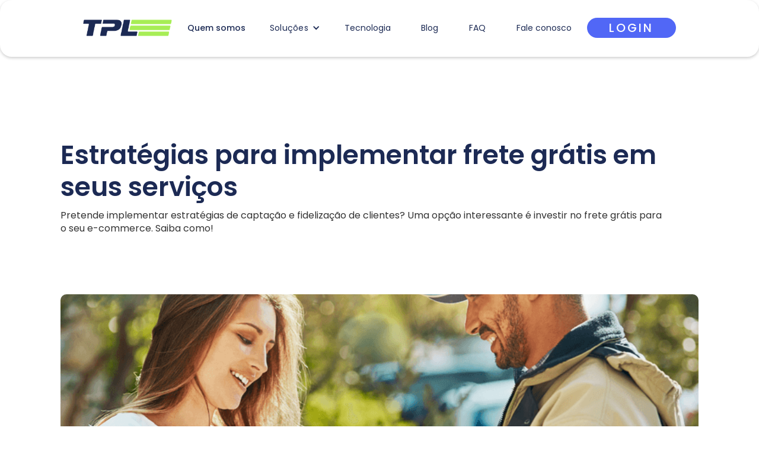

--- FILE ---
content_type: text/html; charset=utf-8
request_url: https://www.tpl.com.br/blog/estrategias-para-implementar-frete-gratis-em-seus-servicos
body_size: 11014
content:
<!DOCTYPE html><!-- Last Published: Tue Dec 02 2025 13:04:36 GMT+0000 (Coordinated Universal Time) --><html data-wf-domain="www.tpl.com.br" data-wf-page="646b5c8c4bb713c742433bc4" data-wf-site="64669a56c8e75f768f3c56ce" lang="pt-BR" data-wf-collection="646b5c8c4bb713c742433bb3" data-wf-item-slug="estrategias-para-implementar-frete-gratis-em-seus-servicos"><head><meta charset="utf-8"/><title>Estratégias para implementar frete grátis em seus serviços</title><meta content="Estratégias para implementar frete grátis em seus serviços. Fique por dentro do mundo da logística, tecnologia e inovação!" name="description"/><meta content="Estratégias para implementar frete grátis em seus serviços" property="og:title"/><meta content="Estratégias para implementar frete grátis em seus serviços. Fique por dentro do mundo da logística, tecnologia e inovação!" property="og:description"/><meta content="https://cdn.prod.website-files.com/6468316c421de37f67128485/651b0583b46704eddaaedd43_estrategias-para-implementar-frete-gratis-em-seus-servicos-platinum-log%20(1).png" property="og:image"/><meta content="Estratégias para implementar frete grátis em seus serviços" property="twitter:title"/><meta content="Estratégias para implementar frete grátis em seus serviços. Fique por dentro do mundo da logística, tecnologia e inovação!" property="twitter:description"/><meta content="https://cdn.prod.website-files.com/6468316c421de37f67128485/651b0583b46704eddaaedd43_estrategias-para-implementar-frete-gratis-em-seus-servicos-platinum-log%20(1).png" property="twitter:image"/><meta property="og:type" content="website"/><meta content="summary_large_image" name="twitter:card"/><meta content="width=device-width, initial-scale=1" name="viewport"/><link href="https://cdn.prod.website-files.com/64669a56c8e75f768f3c56ce/css/platinum-log.webflow.shared.e07a71053.css" rel="stylesheet" type="text/css"/><link href="https://fonts.googleapis.com" rel="preconnect"/><link href="https://fonts.gstatic.com" rel="preconnect" crossorigin="anonymous"/><script src="https://ajax.googleapis.com/ajax/libs/webfont/1.6.26/webfont.js" type="text/javascript"></script><script type="text/javascript">WebFont.load({  google: {    families: ["Montserrat:100,100italic,200,200italic,300,300italic,400,400italic,500,500italic,600,600italic,700,700italic,800,800italic,900,900italic","Manrope:200,300,regular,500,600,700,800","Poppins:100,100italic,200,200italic,300,300italic,regular,italic,500,500italic,600,600italic,700,700italic,800,800italic,900,900italic"]  }});</script><script type="text/javascript">!function(o,c){var n=c.documentElement,t=" w-mod-";n.className+=t+"js",("ontouchstart"in o||o.DocumentTouch&&c instanceof DocumentTouch)&&(n.className+=t+"touch")}(window,document);</script><link href="https://cdn.prod.website-files.com/64669a56c8e75f768f3c56ce/66aa9aea597970badc7fdc3b_AVATAR-BRANCO-TPl-32px.png" rel="shortcut icon" type="image/x-icon"/><link href="https://cdn.prod.website-files.com/64669a56c8e75f768f3c56ce/66aa9af3014fa3e8048e761c_AVATAR-BRANCO-TPl.png" rel="apple-touch-icon"/><meta name="facebook-domain-verification" content="2ecrkdh0uhqw32sznim6a7dmks1lix" />
<meta name="google-site-verification" content="cc2dxlalSISHI00UJYeFDZjiUm7TlxgUWUoGju_uUik" />
<!-- form zoho -->
<style>
    /* Webpeak Custom CSS */
    @import url('https://fonts.googleapis.com/css2?family=Manrope:wght@300&display=swap');

    #crmWebToEntityForm {
        font-family: 'Manrope', sans-serif;

        position: relative;
        margin: 0 0 15px;
        background: none;
    }

    #crmWebToEntityForm form {
        display: grid;
    }

    #crmWebToEntityForm form .zcwf_row {
        display: flex;
        flex-direction: column;
    }

    .zcwf_lblLeft .zcwf_row {
        margin: 0 !important;
    }

    #crmWebToEntityForm form .zcwf_col_lab {
        color: #333 !important;
        opacity: 0.5;
        font-size: 16px !important;
    }

    #LEADCF12{
        display: none !important;
    }
    
    label[for="LEADCF12"] {
    display: none !important;
}

    #crmWebToEntityForm form .zcwf_privacy_txt {
        color: #333 !important;
        opacity: 0.5;
        font-size: 14px !important;
    }

    #crmWebToEntityForm form input[type="text"],
    #crmWebToEntityForm form select,
    #crmWebToEntityForm form textarea {
        height: auto;
        border: 1px solid rgba(175, 175, 175, .2);
        border-radius: 5px;
        padding: 10px 20px;
        font-family: Manrope, sans-serif;
        font-size: 16px;
        transition: all .2s;

        width: 100%;
        height: 38px;
        color: #333;
        background-color: #fff;
        margin-bottom: 10px;
        font-size: 14px;
        line-height: 1.42857;
        display: block;
    }

    #crmWebToEntityForm form textarea{
        height: 10em;
    }

    .zcwf_lblLeft .zcwf_col_fld {
        width: 100% !important;
    }

    .zcwf_title {
        display: none;
    }

    .zcwf_lblLeft .zcwf_button{
        max-width: fit-content!important;
    }

    #crmWebToEntityForm form input[type="checkbox"] {
        width: auto;
    }

    #crmWebToEntityForm form input[type="reset"] {
        display: none !important;
    }

    #crmWebToEntityForm form input[type="submit"] {
        margin-top: 30px;
        width: 100%;
        color: #fff;
        letter-spacing: 2px;
        text-transform: uppercase;
        background-color: #62687c;
        border-radius: 50px;
        margin-right: 5px;
        padding: 10px 40px;
        font-family: Manrope, sans-serif;
        font-size: 12px;
        line-height: 20px;
        transition: all .2s;
    }
</style>
<!-- form zoho -->

<!-- Google Tag Manager -->
<script>(function(w,d,s,l,i){w[l]=w[l]||[];w[l].push({'gtm.start':
new Date().getTime(),event:'gtm.js'});var f=d.getElementsByTagName(s)[0],
j=d.createElement(s),dl=l!='dataLayer'?'&l='+l:'';j.async=true;j.src=
'https://www.googletagmanager.com/gtm.js?id='+i+dl;f.parentNode.insertBefore(j,f);
})(window,document,'script','dataLayer','GTM-TGCRCF4D');</script>
<!-- End Google Tag Manager -->

<link rel="alternate" hreflang="en" href="https://www.3dglobes-wf.com">
<link rel="alternate" hreflang="es" href="https://es.3dglobes-wf.com">
<link rel="alternate" hreflang="fr" href="https://fr.3dglobes-wf.com">
<link rel="alternate" hreflang="br" href="https://br.3dglobes-wf.com">
<script type="text/javascript" src="https://cdn.weglot.com/weglot.min.js"></script>
<script>
    Weglot.initialize({
        api_key: 'wg_21f2fff560c973fb875dea2159efb0cb6'
    });
</script>

<style>
  
  html, body {
  margin: 0;
  padding: 0;
}

body {
  overflow: overlay;
}
  
::-webkit-scrollbar {
		width: 5px;
        padding: 2.5px;
   	}

/* Track */
::-webkit-scrollbar-track {
  background: rgba(0, 0, 0, 0.2);
}
  
  

/* Handle */
::-webkit-scrollbar-thumb {
        background: #5B5B5B;
				
    }
  
::-webkit-scrollbar-thumb:window-inactive {
        background: #5B5B5B; 
    }
</style>

<style>
         .canvas-3dglobe-container {
         outline: none;
  			 -webkit-tap-highlight-color: rgba(255, 255, 255, 0); /* mobile webkit */
         }
</style>

</head><body><div class="navbar-no-shadow bco"><div data-animation="default" data-collapse="medium" data-duration="400" data-easing="ease" data-easing2="ease" role="banner" class="navbar-no-shadow-container w-nav"><div data-w-id="121136a7-197a-faa0-d703-cfad563004c7" class="container-regular"><div class="navbar-wrapper"><a href="/old-home-3" class="navbar-brand w-nav-brand"><img width="150" sizes="150px" alt="TPL Fulfillment Solução Logística" src="https://cdn.prod.website-files.com/64669a56c8e75f768f3c56ce/68efc8158784fd101d0c7b1b_LOGO-AZUL-TPL.png" loading="lazy" srcset="https://cdn.prod.website-files.com/64669a56c8e75f768f3c56ce/68efc8158784fd101d0c7b1b_LOGO-AZUL-TPL-p-500.png 500w, https://cdn.prod.website-files.com/64669a56c8e75f768f3c56ce/68efc8158784fd101d0c7b1b_LOGO-AZUL-TPL-p-800.png 800w, https://cdn.prod.website-files.com/64669a56c8e75f768f3c56ce/68efc8158784fd101d0c7b1b_LOGO-AZUL-TPL-p-1080.png 1080w, https://cdn.prod.website-files.com/64669a56c8e75f768f3c56ce/68efc8158784fd101d0c7b1b_LOGO-AZUL-TPL.png 1920w" class="image-26"/></a><a href="/quem-somos" class="nav-link-2 menu w-nav-link">Quem somos</a><div data-hover="false" data-delay="0" class="nav-dropdown-3 w-dropdown"><div class="nav-dropdown-toggle-3 w-dropdown-toggle"><div class="nav-dropdown-icon-3 w-icon-dropdown-toggle"></div><div class="text-block-10">Soluções</div></div><nav class="nav-dropdown-list-3 shadow-three mobile-shadow-hide w-dropdown-list"><a href="/fulfillment-b2c" class="nav-dropdown-link-2 w-dropdown-link">Fulfillment B2C</a><a href="/fulfillment-b2b" class="nav-dropdown-link-2 w-dropdown-link">Fulfillment B2B</a><a href="/transporte-dedicado" class="nav-dropdown-link-2 w-dropdown-link">Transporte</a><a href="https://www.bestmile.com.br/" target="_blank" class="nav-dropdown-link-2 w-dropdown-link">Best Mile</a></nav></div><a href="/tecnologia-logistica" class="nav-link-4 menu w-nav-link">Tecnologia</a><a href="/quem-somos-old" class="nav-link-5 w-nav-link">Cases</a><a href="/blog" class="nav-link-6 w-nav-link">Blog</a><a href="/faq" class="nav-link-6 w-nav-link">FAQ</a><a href="/contato" class="nav-link-7 w-nav-link">Fale conosco</a><nav role="navigation" class="nav-menu-wrapper w-nav-menu"><ul role="list" class="nav-menu w-list-unstyled"><li class="mobile-margin-top-10"><a href="https://oms.tpl.com.br/" target="_blank" class="btn-login-tpl w-inline-block"><div class="txt-nav-tpl log">LOGIN</div></a></li></ul></nav><div class="menu-button w-nav-button"><div class="icon w-icon-nav-menu"></div></div></div></div></div></div><div data-animation="default" data-collapse="medium" data-duration="400" data-easing="ease" data-easing2="ease" role="banner" class="navbar-no-shadow-container-2 w-nav"><div class="container-regular-2"><div class="navbar-wrapper-2"><a href="/old-home-2" class="navbar-brand-2 w-nav-brand"><img width="156" loading="lazy" alt="" src="https://cdn.prod.website-files.com/64669a56c8e75f768f3c56ce/66e04e65496ec61be69c3f32_LOGO-BRANCO-TPl.avif"/></a><nav role="navigation" class="nav-menu-wrapper-2 w-nav-menu"><ul role="list" class="nav-menu-3 w-list-unstyled"><li><a href="/quem-somos-old" class="nav-link-8">Quem Somos</a></li><li class="list-item"><div data-hover="false" data-delay="0" class="nav-dropdown-4 w-dropdown"><div class="nav-dropdown-toggle-4 w-dropdown-toggle"><div class="nav-dropdown-icon-4 w-icon-dropdown-toggle"></div><div>Soluções</div></div><nav class="nav-dropdown-list-4 shadow-three mobile-shadow-hide w-dropdown-list"><a href="/fulfillment-b2c-old" class="nav-dropdown-link-3 w-dropdown-link">Fulfillment B2C</a><a href="/fulfillment-b2b-old" class="nav-dropdown-link-3 w-dropdown-link">Fulfillment B2B</a><a href="/transporte-lotacao-old" class="nav-dropdown-link-3 w-dropdown-link">Transporte</a></nav></div></li><li><a href="/tecnologia-logistica" class="nav-link-8">Tecnologia</a></li><li><a href="/quem-somos-old" class="nav-link-8">Cases</a></li><li><a href="/blog" class="nav-link-8">Blog</a><a href="/faq-old" class="nav-link-8">FAQ</a></li><li><a href="/contato" class="nav-link-8">Fale conosco</a></li><li class="mobile-margin-top-11"><div class="nav-button-wrapper-2"><a href="https://oms.tpl.com.br/" class="button-primary-2 w-button">Login</a></div></li></ul></nav><div class="menu-button-3 w-nav-button"><div class="icon-5 w-icon-nav-menu"></div></div></div></div></div><section class="section-tlp-home"><div class="navbar-logo-center-2"><div data-animation="default" data-collapse="medium" data-duration="400" data-easing="ease" data-easing2="ease" role="banner" class="navbar-logo-center-container-2 shadow-three w-nav"><div class="container-8"></div></div></div><div class="div-block-11"><div class="w-layout-blockcontainer pedding center w-container"></div><h1 class="heading-16">Estratégias para implementar frete grátis em seus serviços</h1><div class="txt-peq">Pretende implementar estratégias de captação e fidelização de clientes? Uma opção interessante é investir no frete grátis para o seu e-commerce. Saiba como!</div></div><img alt="Estratégias para implementar frete grátis em seus serviços" loading="lazy" width="650" src="https://cdn.prod.website-files.com/6468316c421de37f67128485/651b0583b46704eddaaedd43_estrategias-para-implementar-frete-gratis-em-seus-servicos-platinum-log%20(1).png" sizes="(max-width: 767px) 100vw, 650px" srcset="https://cdn.prod.website-files.com/6468316c421de37f67128485/651b0583b46704eddaaedd43_estrategias-para-implementar-frete-gratis-em-seus-servicos-platinum-log%20(1)-p-500.png 500w, https://cdn.prod.website-files.com/6468316c421de37f67128485/651b0583b46704eddaaedd43_estrategias-para-implementar-frete-gratis-em-seus-servicos-platinum-log%20(1)-p-800.png 800w, https://cdn.prod.website-files.com/6468316c421de37f67128485/651b0583b46704eddaaedd43_estrategias-para-implementar-frete-gratis-em-seus-servicos-platinum-log%20(1)-p-1080.png 1080w, https://cdn.prod.website-files.com/6468316c421de37f67128485/651b0583b46704eddaaedd43_estrategias-para-implementar-frete-gratis-em-seus-servicos-platinum-log%20(1).png 1300w" class="image-2"/></section><section class="section"><div class="w-row"><div class="column-5 w-col w-col-9"><div class="rich-text-block-2 w-richtext"><p>Você pretende implementar estratégias de captação e fidelização de clientes? Uma opção interessante é investir no <strong><em>frete grátis</em></strong> para o seu e-commerce. Saiba como!</p><p>Vender é uma arte, mas nem todos sabem como fazer isso. Colocar em prática diversas ideias e estratégias de venda não é simples, afinal, você precisa convencer o consumidor de que o seu produto ou serviço é valioso.</p><p>Os e-commerces que ainda estão em fase embrionária têm muita dificuldade para captar clientes, e por isso é necessário investir em estratégias mais atrativas, além dos benefícios da compra, claro. Uma delas é o <strong><em>frete grátis</em></strong>.</p><p>O custo de envio de produtos costuma ser alto e decisivo na hora da compra, pois se o valor for muito alto, o cliente pode desistir da aquisição. Assim, o <strong><em>frete grátis</em></strong> surge como uma alternativa para passar a impressão de um bom negócio para o cliente, incentivando-o a finalizar a compra.</p><p>Mas implementar o <strong><em>frete grátis</em></strong> não é tão simples como você pensa, pois ele precisa ser lucrativo para a sua empresa. Então, confira algumas dicas que podem ajudar nessa implementação.</p><h2><strong>Por que implementar o frete grátis no seu e-commerce?</strong></h2><p>Existem muitos benefícios na implementação do <strong><em>frete grátis</em></strong> no seu e-commerce, e um deles é justamente a preferência por benefícios do ponto de vista do cliente. Isto é, o consumidor prefere comprar em locais que oferecem condições especiais, e o frete grátis é uma delas, com base na pesquisa da ComScore.</p><p>O estudo realizado pela e-commerce Radar, em 2017, indica que a média de abandono de carrinhos no Brasil representa 82% dos casos. Isso significa que a cada 100 pessoas que acessam a sua loja virtual, e colocam produtos no carrinho, 82 não seguem com a compra, e somente 18 são convertidas em compras.</p><p>A fim de evitar isso, é necessário contar com algumas estratégias, como um sistema de automação com funcionalidades integradas, como a API de pagamentos. Através delas, você pode traçar o perfil de compras do consumidor e identificar se o <strong><em>frete grátis</em></strong> é uma solução viável.</p><h2><strong>Vale a pena criar campanhas de frete grátis?</strong></h2><p>Será que o <strong><em>frete grátis</em></strong> é uma solução interessante para a sua empresa? Não adianta ver que ele funciona em outros negócios, mas no seu não. Primeiro você deve conferir a viabilidade dessa estratégia para o seu e-commerce.</p><p>O <strong><em>frete grátis</em></strong> pode ser interessante para diminuir o abandono de carrinhos atualmente na sua empresa, pois o cliente vai perceber como a sua marca valoriza as relações com o consumidor.</p><p>No entanto, embora a isenção de frete seja atrativa, você deve se perguntar se esse investimento vale a pena. Você precisa avaliar as consequências e despesas arcadas com o <strong><em>frete grátis</em></strong> e se isso fará o faturamento da loja.</p><p>Ao mesmo tempo que este tipo de frete pode abrir portas para novos clientes, ele também representa um certo risco financeiro para a empresa. Por isso, avalie alguns pontos como o ticket médio da empresa e estabeleça condições para aproveitar esse benefício (como um valor mínimo de compra ou quantidade de itens).</p><h2><strong>Passo a passo para implementar o frete grátis no seu negócio</strong></h2><p>Se você está interessado em implementar o <strong><em>frete grátis</em></strong> no seu negócio, e tem certeza da sua viabilidade prática, confira algumas estratégias que podem tornar esse investimento real.</p><ol role="list"><li><strong>Faça uma campanha em que toda a loja tem frete grátis</strong></li></ol><p>A primeira estratégia que pode ser aplicada na sua empresa é fazer uma campanha com toda a loja <strong><em>frete grátis</em></strong>. Ou seja, qualquer produto adquirido no seu negócio, seja qual for o valor mínimo.</p><p>Essa campanha deve ser bem estudada, pois ela pode trazer alguns prejuízos financeiros, como o frete para locais muito remotos – que trazem altos custos de envio. Para isso, é interessante contar com diversos pontos de distribuição, isto é, uma distribuição logística descentralizada.</p><ol start="2" role="list"><li><strong>Frete grátis para um valor mínimo da compra</strong></li></ol><p>Outra estratégia muito aplicada nos e-commerces é o <strong><em>frete grátis </em></strong>após o cliente atingir um valor mínimo de compra. Esse limite mínimo é definido com base no ticket médio (gastos médios do consumidor ideal da empresa) e ele compensa a despesa que você terá com o envio.</p><ol start="3" role="list"><li><strong>Frete grátis para produtos específicos</strong></li></ol><p>Certos produtos são mais baratos de enviar para outro local, seja qual for o endereço, em razão das suas medidas e por ocuparem pouco espaço no transporte escolhido. Por isso, você pode lançar uma campanha de<strong><em> frete grátis </em></strong>para produtos específicos, que valem a pena serem enviados para certos lugares.</p><p>Além disso, nessa campanha, você deve considerar os impostos que incidem sobre os produtos, pois alguns compensam o custo de envio.</p><ol start="4" role="list"><li><strong>Frete grátis com base na fidelidade dos clientes</strong></li></ol><p>A fidelidade dos clientes é um desejo comum entre as empresas, pois ter a certeza de que algumas pessoas comprarão seus produtos ou serviços permite uma projeção melhor das vendas.</p><p>Portanto, para esses clientes fiéis você pode oferecer <strong><em>frete grátis</em></strong><em>.</em> Nesse sentido, estabeleça uma quantidade de compras a ser atingida para que o cliente usufrua desse benefício.</p><h4><strong>Precisa de ajuda com a gestão de frete grátis na sua empresa? Conte com a Platinum Log!</strong></h4><p>Se você precisa melhorar a gestão de <strong><em>frete grátis </em></strong>da sua empresa, conte com a Platinum Log. Esta plataforma de gestão permite que você tenha o controle de todas as atividades executadas na sua empresa, resultando em uma logística fluida e com muitos benefícios para o cliente. </p><p>A Platinum Log oferece uma logística totalmente integrada para o seu negócio, sendo uma solução completa para acompanhar processos e entregas, recebimento dos produtos e entrega ao cliente final. para que isso seja possível, você não se preocupa com armazenagem, estoque, picking e packing, além de ter à disposição os principais indicadores de desempenho.</p><p>Então, acesse o nosso site oficial e conheça as principais soluções que oferecemos para o seu negócio!</p></div></div><div class="w-col w-col-3"><div><div class="txt-medium"><strong class="bold-text-19">Siga-nos nas redes sociais!</strong></div><div class="w-container"><a href="https://www.instagram.com/platinum.log/" target="_blank" class="w-inline-block"><img src="https://cdn.prod.website-files.com/64669a56c8e75f768f3c56ce/646b6f948fb7b11360f048d4_FrameInstagram.svg" loading="lazy" width="35" alt="Estratégias para implementar frete grátis em seus serviços"/></a><a href="https://www.linkedin.com/company/platinum-log/" target="_blank" class="w-inline-block"><img src="https://cdn.prod.website-files.com/64669a56c8e75f768f3c56ce/646b6f94a0b4433ebeea9bf3_Framelinkedin.svg" loading="lazy" width="35" alt="Estratégias para implementar frete grátis em seus serviços"/></a><a href="https://www.facebook.com/platinumsolucoeslogisticas/?locale=pt_BR" target="_blank" class="w-inline-block"><img src="https://cdn.prod.website-files.com/64669a56c8e75f768f3c56ce/646b6f9360d6928307a3436e_Framefacebook.svg" loading="lazy" width="30" alt="Estratégias para implementar frete grátis em seus serviços"/></a></div><div class="divider w-container"></div></div><div class="div-block-4"><div class="txt-medium"><strong class="bold-text-3">Leia mais</strong></div><div class="w-dyn-list"><div role="list" class="w-dyn-items"><div role="listitem" class="w-dyn-item"><a href="/blog/por-que-ter-um-centro-de-distribuicao-de-extrema-e-estrategico" class="link-block w-inline-block"><img src="https://cdn.prod.website-files.com/6468316c421de37f67128485/6974e8c5786657c02e65c836_por-que-ter-um-centro-de-distribuicao-de-extrema-e-estrategico.png" loading="lazy" alt="Por que ter um centro de distribuição de Extrema é estratégico?" class="img-blog-min"/><div class="txt-peq bold no-height">Por que ter um centro de distribuição de Extrema é estratégico?</div></a></div><div role="listitem" class="w-dyn-item"><a href="/blog/5-beneficios-de-ter-um-centro-de-distribuicao-em-extrema" class="link-block w-inline-block"><img src="https://cdn.prod.website-files.com/6468316c421de37f67128485/6974e7943d3f5bf43e410e6d_5-beneficios-de-ter-um-centro-de-distribuicao-em-extrema.png" loading="lazy" alt="5 benefícios de ter um centro de distribuição em Extrema" class="img-blog-min"/><div class="txt-peq bold no-height">5 benefícios de ter um centro de distribuição em Extrema</div></a></div><div role="listitem" class="w-dyn-item"><a href="/blog/como-o-fulfillment-eleva-a-logistica-omnicanal" class="link-block w-inline-block"><img src="https://cdn.prod.website-files.com/6468316c421de37f67128485/6974e68bc66068d06004c5ca_como-o-fulfillment-eleva-a-logistica-omnicanal.png" loading="lazy" alt="Como o fulfillment eleva a logística omnicanal?" class="img-blog-min"/><div class="txt-peq bold no-height">Como o fulfillment eleva a logística omnicanal?</div></a></div><div role="listitem" class="w-dyn-item"><a href="/blog/quais-sao-os-desafios-da-logistica-last-mile" class="link-block w-inline-block"><img src="https://cdn.prod.website-files.com/6468316c421de37f67128485/6974e26ffe1e81718a2945bf_quais-sao-os-desafios-da-logistica-last-mile.png" loading="lazy" alt="Quais são os desafios da logística last mile?" class="img-blog-min"/><div class="txt-peq bold no-height">Quais são os desafios da logística last mile?</div></a></div><div role="listitem" class="w-dyn-item"><a href="/blog/qual-o-papel-da-s-op-na-logistica" class="link-block w-inline-block"><img src="https://cdn.prod.website-files.com/6468316c421de37f67128485/6974e120fe1e81718a28a3d2_qual-o-papel-da-s-op-na-logistica.png" loading="lazy" alt="Qual o papel da S&amp;OP na logística?" class="img-blog-min"/><div class="txt-peq bold no-height">Qual o papel da S&amp;OP na logística?</div></a></div><div role="listitem" class="w-dyn-item"><a href="/blog/a-logistica-e-um-desafio-para-o-e-commerce-brasileiro" class="link-block w-inline-block"><img src="https://cdn.prod.website-files.com/6468316c421de37f67128485/6970d24b1f3aee539f55c452_a-logistica-e-um-desafio-para-o-e-commerce-brasileiro.jpg" loading="lazy" alt="A logística é um desafio para o e-commerce brasileiro?" class="img-blog-min"/><div class="txt-peq bold no-height">A logística é um desafio para o e-commerce brasileiro?</div></a></div><div role="listitem" class="w-dyn-item"><a href="/blog/o-papel-do-fulfillment-nas-vendas-sazonais" class="link-block w-inline-block"><img src="https://cdn.prod.website-files.com/6468316c421de37f67128485/6970d179c85e1900cbefa5c1_o-papel-do-fulfillment-nas-vendas-sazonais.jpg" loading="lazy" alt="O papel do fulfillment nas vendas sazonais" class="img-blog-min"/><div class="txt-peq bold no-height">O papel do fulfillment nas vendas sazonais</div></a></div><div role="listitem" class="w-dyn-item"><a href="/blog/o-que-esperar-da-reforma-tributaria-2026" class="link-block w-inline-block"><img src="https://cdn.prod.website-files.com/6468316c421de37f67128485/6970d059b264a7589b098e63_o-que-esperar-da-reforma-tributaria-2026.jpg" loading="lazy" alt="O que esperar da reforma tributária 2026?" class="img-blog-min"/><div class="txt-peq bold no-height">O que esperar da reforma tributária 2026?</div></a></div><div role="listitem" class="w-dyn-item"><a href="/blog/planeje-o-seu-calendario-do-ecommerce-para-2026" class="link-block w-inline-block"><img src="https://cdn.prod.website-files.com/6468316c421de37f67128485/6970cf3cb18533da4f907f96_planeje-o-seu-calendario-do-ecommerce-para-2026.jpg" loading="lazy" alt="Planeje o seu calendário do ecommerce para 2026" class="img-blog-min"/><div class="txt-peq bold no-height">Planeje o seu calendário do ecommerce para 2026</div></a></div><div role="listitem" class="w-dyn-item"><a href="/blog/como-o-porto-de-itajai-pode-ser-interessante-para-a-logistica" class="link-block w-inline-block"><img src="https://cdn.prod.website-files.com/6468316c421de37f67128485/6970cdaa31bd6774d3236c6d_como-o-porto-de-itajai-pode-ser-interessante-para-a-logistica.jpg" loading="lazy" alt="Como o Porto de Itajaí pode ser interessante para a logística?" class="img-blog-min"/><div class="txt-peq bold no-height">Como o Porto de Itajaí pode ser interessante para a logística?</div></a></div><div role="listitem" class="w-dyn-item"><a href="/blog/como-os-galpoes-logisticos-impulsionam-o-e-commerce" class="link-block w-inline-block"><img src="https://cdn.prod.website-files.com/6468316c421de37f67128485/696e9b91467103c59edb65fa_como-os-galpoes-logisticos-impulsionam-o-e-commerce.jpg" loading="lazy" alt="Como os galpões logísticos impulsionam o e-commerce?" class="img-blog-min"/><div class="txt-peq bold no-height">Como os galpões logísticos impulsionam o e-commerce?</div></a></div><div role="listitem" class="w-dyn-item"><a href="/blog/como-o-pos-entrega-impacta-a-experiencia-de-compra-do-cliente" class="link-block w-inline-block"><img src="https://cdn.prod.website-files.com/6468316c421de37f67128485/696e9aa3abdce3a32ac4a5f0_como-o-pos-entrega-impacta-a-experiencia-de-compra-do-cliente.jpg" loading="lazy" alt="Como o pós-entrega impacta a experiência de compra do cliente?" class="img-blog-min"/><div class="txt-peq bold no-height">Como o pós-entrega impacta a experiência de compra do cliente?</div></a></div><div role="listitem" class="w-dyn-item"><a href="/blog/planeje-a-sua-logistica-para-as-datas-comemorativas-2026" class="link-block w-inline-block"><img src="https://cdn.prod.website-files.com/6468316c421de37f67128485/696e96e0e9c3324109aa0b5c_planeje-a-sua-logistica-para-as-datas-comemorativas-2026.jpg" loading="lazy" alt="Planeje a sua logística para as datas comemorativas 2026" class="img-blog-min"/><div class="txt-peq bold no-height">Planeje a sua logística para as datas comemorativas 2026</div></a></div><div role="listitem" class="w-dyn-item"><a href="/blog/voce-sabe-o-que-e-o-sistema-de-gerenciamento-de-transporte-tms" class="link-block w-inline-block"><img src="https://cdn.prod.website-files.com/6468316c421de37f67128485/696e9555422fbb5b56ad22a3_voce-sabe-o-que-e-o-sistema-de-gerenciamento-de-transporte-tms.jpg" loading="lazy" alt="Você sabe o que é o sistema de gerenciamento de transporte TMS?" class="img-blog-min"/><div class="txt-peq bold no-height">Você sabe o que é o sistema de gerenciamento de transporte TMS?</div></a></div><div role="listitem" class="w-dyn-item"><a href="/blog/o-poder-da-integracao-logistica-para-o-seu-e-commerce" class="link-block w-inline-block"><img src="https://cdn.prod.website-files.com/6468316c421de37f67128485/696e93a6bfccd54fa80be43b_o-poder-da-integracao-logistica-para-o-seu-e-commerce.jpg" loading="lazy" alt="O poder da integração logística para o seu e-commerce" class="img-blog-min"/><div class="txt-peq bold no-height">O poder da integração logística para o seu e-commerce</div></a></div><div role="listitem" class="w-dyn-item"><a href="/blog/next-day-delivery-quais-sao-as-vantagens" class="link-block w-inline-block"><img src="https://cdn.prod.website-files.com/6468316c421de37f67128485/696ceb7760539092523b3e63_next-day-delivery-quais-sao-as-vantagens.jpg" loading="lazy" alt="Next day delivery: quais são as vantagens?" class="img-blog-min"/><div class="txt-peq bold no-height">Next day delivery: quais são as vantagens?</div></a></div><div role="listitem" class="w-dyn-item"><a href="/blog/o-que-e-logistica-de-e-commerce" class="link-block w-inline-block"><img src="https://cdn.prod.website-files.com/6468316c421de37f67128485/66bb9ec002bc69041b19ed3a_qual-o-impacto-do-fulfillment-na-experiencia-do-cliente.jpg" loading="lazy" alt="O que é logística de e-commerce?" sizes="(max-width: 767px) 96vw, (max-width: 1279px) 23vw, (max-width: 1919px) 24vw, 25vw" srcset="https://cdn.prod.website-files.com/6468316c421de37f67128485/66bb9ec002bc69041b19ed3a_qual-o-impacto-do-fulfillment-na-experiencia-do-cliente-p-500.jpg 500w, https://cdn.prod.website-files.com/6468316c421de37f67128485/66bb9ec002bc69041b19ed3a_qual-o-impacto-do-fulfillment-na-experiencia-do-cliente-p-800.jpg 800w, https://cdn.prod.website-files.com/6468316c421de37f67128485/66bb9ec002bc69041b19ed3a_qual-o-impacto-do-fulfillment-na-experiencia-do-cliente-p-1080.jpg 1080w, https://cdn.prod.website-files.com/6468316c421de37f67128485/66bb9ec002bc69041b19ed3a_qual-o-impacto-do-fulfillment-na-experiencia-do-cliente.jpg 1300w" class="img-blog-min"/><div class="txt-peq bold no-height">O que é logística de e-commerce?</div></a></div><div role="listitem" class="w-dyn-item"><a href="/blog/o-que-voce-precisa-saber-sobre-supply-chain-management" class="link-block w-inline-block"><img src="https://cdn.prod.website-files.com/6468316c421de37f67128485/67f56c5a83e437f711e9d59d_distribuicao-logistica-da-platinum-log-que-impulsiona-o-seu-negocio.jpg" loading="lazy" alt="O que você precisa saber sobre supply chain management" sizes="(max-width: 767px) 96vw, (max-width: 1279px) 23vw, (max-width: 1919px) 24vw, 25vw" srcset="https://cdn.prod.website-files.com/6468316c421de37f67128485/67f56c5a83e437f711e9d59d_distribuicao-logistica-da-platinum-log-que-impulsiona-o-seu-negocio-p-500.jpg 500w, https://cdn.prod.website-files.com/6468316c421de37f67128485/67f56c5a83e437f711e9d59d_distribuicao-logistica-da-platinum-log-que-impulsiona-o-seu-negocio-p-800.jpg 800w, https://cdn.prod.website-files.com/6468316c421de37f67128485/67f56c5a83e437f711e9d59d_distribuicao-logistica-da-platinum-log-que-impulsiona-o-seu-negocio-p-1080.jpg 1080w, https://cdn.prod.website-files.com/6468316c421de37f67128485/67f56c5a83e437f711e9d59d_distribuicao-logistica-da-platinum-log-que-impulsiona-o-seu-negocio.jpg 1300w" class="img-blog-min"/><div class="txt-peq bold no-height">O que você precisa saber sobre supply chain management?</div></a></div><div role="listitem" class="w-dyn-item"><a href="/blog/o-wms-e-o-tms-otimizam-operacoes-logisticas" class="link-block w-inline-block"><img src="https://cdn.prod.website-files.com/6468316c421de37f67128485/696ce4449632ee5f34c95fc2_o-wms-e-o-tms-otimizam-operacoes-logisticas.jpg" loading="lazy" alt="O WMS e o TMS otimizam operações logísticas?" class="img-blog-min"/><div class="txt-peq bold no-height">O WMS e o TMS otimizam operações logísticas?</div></a></div><div role="listitem" class="w-dyn-item"><a href="/blog/principal-objetivo-do-sistema-de-logistica-para-e-commerce" class="link-block w-inline-block"><img src="https://cdn.prod.website-files.com/6468316c421de37f67128485/696ce237e3963c0681a183cb_principal-objetivo-do-sistema-de-logistica-para-e-commerce.jpg" loading="lazy" alt="Principal objetivo do sistema de logística para e-commerce" class="img-blog-min"/><div class="txt-peq bold no-height">Principal objetivo do sistema de logística para e-commerce</div></a></div></div></div></div><div class="divider w-container"></div></div></div></section><section class="section"><div class="divider-section center marrom radius"><div class="txt-grand-mob branco">Soluções Logísticas Completas</div><div class="spacer"></div><a href="/contato" target="_blank" class="btn-tpl-normal w-inline-block"><div class="txt-nav-tpl"><strong class="bold-text-11">Quero Movimentar</strong></div></a></div></section><section class="section-logo"><div class="container-default w-container"><div data-w-id="9a886485-47e4-f6c2-863e-b45bc67bff38" class="div-logo"><h4 class="cinza">Parcerias logísticas de sucesso</h4><div class="spacer plus"></div><div class="logo-component"><div id="w-node-_9a886485-47e4-f6c2-863e-b45bc67bff3d-c67bff35" class="absolute-gradient"></div><div class="absolute-gradient right"></div><div class="w-layout-grid logo-list-mob"><div id="w-node-_9a886485-47e4-f6c2-863e-b45bc67bff40-c67bff35" class="logo-img"><img src="https://cdn.prod.website-files.com/64669a56c8e75f768f3c56ce/6681ff89af9ea42e34b84b08_logo-renovabe.avif" loading="lazy" width="140" alt=""/></div><div id="w-node-_9a886485-47e4-f6c2-863e-b45bc67bff4a-c67bff35" class="logo-img"><img src="https://cdn.prod.website-files.com/64669a56c8e75f768f3c56ce/64bef07ffa54f8b72201404a_ELETTROMEC.avif" loading="lazy" alt="case platinum log - solução logística"/></div><div id="w-node-acc63148-4def-8fd5-8017-713aa6e74719-c67bff35" class="logo-img"><img src="https://cdn.prod.website-files.com/64669a56c8e75f768f3c56ce/64bef07f9b04ccc97b05e33a_AGORA.avif" loading="lazy" alt="case platinum log - solução logística"/></div><div id="w-node-_9fd978d5-60f0-c4f6-09ec-77d95da0aaf4-c67bff35" class="logo-img"><img src="https://cdn.prod.website-files.com/64669a56c8e75f768f3c56ce/64bef07fe8bd5cee591670c5_SANTANA.avif" loading="lazy" alt="case platinum log - solução logística"/></div><div id="w-node-_85c2457e-2252-aac5-2d8c-ff0f0e74afbb-c67bff35" class="logo-img"><img src="https://cdn.prod.website-files.com/64669a56c8e75f768f3c56ce/64bef07f10bc55bb1f23768c_UNICO.avif" loading="lazy" alt="case platinum log - solução logística"/></div><div id="w-node-_57585180-7156-28d4-5deb-c74317103b6b-c67bff35" class="logo-img"><img src="https://cdn.prod.website-files.com/64669a56c8e75f768f3c56ce/64bef08003492d4d1af2fffc_REDSILVER.avif" loading="lazy" alt="case platinum log - solução logística"/></div></div><div class="w-layout-grid logo-list"><div id="w-node-f746317d-45e0-a1b8-1b7a-1f3722f3910b-c67bff35" class="logo-img"><img src="https://cdn.prod.website-files.com/64669a56c8e75f768f3c56ce/66105cbdf4a6ef45a0bcf1ae_logo-sestini-tpl.avif" loading="lazy" alt="case sestini platinumlog"/></div><div id="w-node-_50f488b6-f28e-47d2-a4cd-5ce76d7b001b-c67bff35" class="logo-img"><img src="https://cdn.prod.website-files.com/64669a56c8e75f768f3c56ce/6509a2f9a8bf8f428e8d4bb4_Hisense-Logo.png" loading="lazy" width="180" sizes="(max-width: 479px) 100vw, 180px" alt="" srcset="https://cdn.prod.website-files.com/64669a56c8e75f768f3c56ce/6509a2f9a8bf8f428e8d4bb4_Hisense-Logo-p-500.avif 500w, https://cdn.prod.website-files.com/64669a56c8e75f768f3c56ce/6509a2f9a8bf8f428e8d4bb4_Hisense-Logo-p-800.avif 800w, https://cdn.prod.website-files.com/64669a56c8e75f768f3c56ce/6509a2f9a8bf8f428e8d4bb4_Hisense-Logo.png 3840w"/></div><div id="w-node-_982b7543-3265-431b-8a99-9217b3db3c5d-c67bff35" class="logo-img"><img src="https://cdn.prod.website-files.com/64669a56c8e75f768f3c56ce/6681ff47b9a94d6166da6fc6_logo%20vita%20be.avif" loading="lazy" width="180" alt=""/></div><div id="w-node-_64e12de9-656f-6fa1-4a3d-ac242ba253af-c67bff35" class="logo-img"><img src="https://cdn.prod.website-files.com/64669a56c8e75f768f3c56ce/65a93fc3fef3aec67fd243f1_COMEXPORT.avif" loading="lazy" width="180" alt=""/></div><div id="w-node-_7a08b500-e98b-37b5-e20d-8ccc6617389b-c67bff35" class="logo-img"><img src="https://cdn.prod.website-files.com/64669a56c8e75f768f3c56ce/65dc9536b675c78191f08f19_case-duty-cosmeticos.avif" loading="lazy" width="180" alt="case duty cosmeticos
"/></div><div id="w-node-_50f488b6-f28e-47d2-a4cd-5ce76d7b001f-c67bff35" class="logo-img"><img src="https://cdn.prod.website-files.com/64669a56c8e75f768f3c56ce/65ef3defc9d48ac8df81a832_case-mysa-cosmetics.avif" loading="lazy" alt=""/></div><div id="w-node-ec2d6c75-5b0e-ed63-fbaf-27524dc1c0d4-c67bff35" class="logo-img"><img src="https://cdn.prod.website-files.com/64669a56c8e75f768f3c56ce/64bfed32dbef6f6dd8d7b348_logo-inciclo-platinum-log.avif" loading="lazy" alt="case platinum log - solução logística"/></div></div><div class="w-layout-grid logo-list"><div id="w-node-a2f61c60-79b0-16d7-19b0-09b37c9e8802-c67bff35" class="logo-img"><img src="https://cdn.prod.website-files.com/64669a56c8e75f768f3c56ce/64bef07f9b04ccc97b05e33a_AGORA.avif" loading="lazy" alt="case platinum log - solução logística"/></div><div id="w-node-a2f61c60-79b0-16d7-19b0-09b37c9e8804-c67bff35" class="logo-img"><img src="https://cdn.prod.website-files.com/64669a56c8e75f768f3c56ce/64bef07fe8bd5cee591670c5_SANTANA.avif" loading="lazy" alt="case platinum log - solução logística"/></div><div id="w-node-a2f61c60-79b0-16d7-19b0-09b37c9e8806-c67bff35" class="logo-img"><img src="https://cdn.prod.website-files.com/64669a56c8e75f768f3c56ce/64bef07f10bc55bb1f23768c_UNICO.avif" loading="lazy" alt="case platinum log - solução logística"/></div><div id="w-node-a2f61c60-79b0-16d7-19b0-09b37c9e8808-c67bff35" class="logo-img"><img src="https://cdn.prod.website-files.com/64669a56c8e75f768f3c56ce/64bef08003492d4d1af2fffc_REDSILVER.avif" loading="lazy" alt="case platinum log - solução logística"/></div></div></div></div></div></section><section class="section-tpl azul"><div class="w-layout-blockcontainer pedding center w-container"><img src="https://cdn.prod.website-files.com/64669a56c8e75f768f3c56ce/66a3dcb97a4837672184e62b_Camada_1.svg" loading="lazy" width="554" alt="tpl fulfillment"/><div class="spacer plus"></div></div><div id="w-node-_7fddf1b3-a5cf-c662-a43d-51b98ac830b8-8ac830b4" class="w-layout-layout wf-layout-layout"><div class="w-layout-cell"><h5 class="branco">Nosso <span class="text-span-2">Fulfillment</span> <br/>movimenta seu negócio.</h5></div><div class="w-layout-cell cell-5"><a href="/contato" class="btn-tpl-normal w-inline-block"><div class="txt-nav-tpl">Quero Movimentar</div></a></div></div><div class="spacer plus"></div><div id="w-node-_7fddf1b3-a5cf-c662-a43d-51b98ac830c6-8ac830b4" class="w-layout-layout quick-stack-4 wf-layout-layout"><div class="w-layout-cell"><div><div class="txt-tpl-min branco underline">Quem somos</div><a href="/quem-somos-old" class="link-block-tpl branco link">Nosso Movimento</a><a href="/unidades-old" class="link-block-tpl branco link">Unidades</a></div></div><div class="w-layout-cell"><div><div class="txt-tpl-min branco underline">Serviços</div><a href="/fulfillment-b2b-old" class="link-block-tpl branco link">Fulfillment B2B</a><a href="/fulfillment-b2c-old" class="link-block-tpl branco link">Fulfillment B2C</a><a href="/transporte-lotacao-old" class="link-block-tpl branco link">Transportes</a></div></div><div class="w-layout-cell"><div><div class="txt-tpl-min branco underline">Tecnologia</div><a href="/tecnologia-antiga" class="link-block-tpl branco link">Tecnologia Logística</a></div></div><div class="w-layout-cell"><div class="div-block-25"><div class="txt-tpl-min branco underline">Cases</div></div></div><div class="w-layout-cell"><div><div class="txt-tpl-min branco underline">Fique por dentro</div><a href="/blog" class="link-block-tpl branco link">Blog</a></div></div><div class="w-layout-cell"><div><div class="txt-tpl-min branco underline">Fale Conosco</div></div><a href="/contato" class="link-block-tpl branco link">Contato</a></div></div></section><script src="https://d3e54v103j8qbb.cloudfront.net/js/jquery-3.5.1.min.dc5e7f18c8.js?site=64669a56c8e75f768f3c56ce" type="text/javascript" integrity="sha256-9/aliU8dGd2tb6OSsuzixeV4y/faTqgFtohetphbbj0=" crossorigin="anonymous"></script><script src="https://cdn.prod.website-files.com/64669a56c8e75f768f3c56ce/js/webflow.schunk.e0c428ff9737f919.js" type="text/javascript"></script><script src="https://cdn.prod.website-files.com/64669a56c8e75f768f3c56ce/js/webflow.schunk.b641a3c5763b57cc.js" type="text/javascript"></script><script src="https://cdn.prod.website-files.com/64669a56c8e75f768f3c56ce/js/webflow.b9d47c34.fc7cbb653df0ec93.js" type="text/javascript"></script><!-- Google Tag Manager (noscript) -->
<noscript><iframe src="https://www.googletagmanager.com/ns.html?id=GTM-TGCRCF4D"
height="0" width="0" style="display:none;visibility:hidden"></iframe></noscript>
<!-- End Google Tag Manager (noscript) -->

<!-- Mascara telefone -->
<script src="https://ajax.googleapis.com/ajax/libs/jquery/3.4.0/jquery.min.js"></script>
  <script src="https://cdnjs.cloudflare.com/ajax/libs/jquery.mask/1.14.16/jquery.mask.min.js" integrity="sha256-Kg2zTcFO9LXOc7IwcBx1YeUBJmekycsnTsq2RuFHSZU=" crossorigin="anonymous"></script>
  <script>
      //mask
      $('#telefone').mask('(00) 00000-0000')
  </script></body></html>

--- FILE ---
content_type: text/css
request_url: https://cdn.prod.website-files.com/64669a56c8e75f768f3c56ce/css/platinum-log.webflow.shared.e07a71053.css
body_size: 55927
content:
html {
  -webkit-text-size-adjust: 100%;
  -ms-text-size-adjust: 100%;
  font-family: sans-serif;
}

body {
  margin: 0;
}

article, aside, details, figcaption, figure, footer, header, hgroup, main, menu, nav, section, summary {
  display: block;
}

audio, canvas, progress, video {
  vertical-align: baseline;
  display: inline-block;
}

audio:not([controls]) {
  height: 0;
  display: none;
}

[hidden], template {
  display: none;
}

a {
  background-color: #0000;
}

a:active, a:hover {
  outline: 0;
}

abbr[title] {
  border-bottom: 1px dotted;
}

b, strong {
  font-weight: bold;
}

dfn {
  font-style: italic;
}

h1 {
  margin: .67em 0;
  font-size: 2em;
}

mark {
  color: #000;
  background: #ff0;
}

small {
  font-size: 80%;
}

sub, sup {
  vertical-align: baseline;
  font-size: 75%;
  line-height: 0;
  position: relative;
}

sup {
  top: -.5em;
}

sub {
  bottom: -.25em;
}

img {
  border: 0;
}

svg:not(:root) {
  overflow: hidden;
}

hr {
  box-sizing: content-box;
  height: 0;
}

pre {
  overflow: auto;
}

code, kbd, pre, samp {
  font-family: monospace;
  font-size: 1em;
}

button, input, optgroup, select, textarea {
  color: inherit;
  font: inherit;
  margin: 0;
}

button {
  overflow: visible;
}

button, select {
  text-transform: none;
}

button, html input[type="button"], input[type="reset"] {
  -webkit-appearance: button;
  cursor: pointer;
}

button[disabled], html input[disabled] {
  cursor: default;
}

button::-moz-focus-inner, input::-moz-focus-inner {
  border: 0;
  padding: 0;
}

input {
  line-height: normal;
}

input[type="checkbox"], input[type="radio"] {
  box-sizing: border-box;
  padding: 0;
}

input[type="number"]::-webkit-inner-spin-button, input[type="number"]::-webkit-outer-spin-button {
  height: auto;
}

input[type="search"] {
  -webkit-appearance: none;
}

input[type="search"]::-webkit-search-cancel-button, input[type="search"]::-webkit-search-decoration {
  -webkit-appearance: none;
}

legend {
  border: 0;
  padding: 0;
}

textarea {
  overflow: auto;
}

optgroup {
  font-weight: bold;
}

table {
  border-collapse: collapse;
  border-spacing: 0;
}

td, th {
  padding: 0;
}

@font-face {
  font-family: webflow-icons;
  src: url("[data-uri]") format("truetype");
  font-weight: normal;
  font-style: normal;
}

[class^="w-icon-"], [class*=" w-icon-"] {
  speak: none;
  font-variant: normal;
  text-transform: none;
  -webkit-font-smoothing: antialiased;
  -moz-osx-font-smoothing: grayscale;
  font-style: normal;
  font-weight: normal;
  line-height: 1;
  font-family: webflow-icons !important;
}

.w-icon-slider-right:before {
  content: "";
}

.w-icon-slider-left:before {
  content: "";
}

.w-icon-nav-menu:before {
  content: "";
}

.w-icon-arrow-down:before, .w-icon-dropdown-toggle:before {
  content: "";
}

.w-icon-file-upload-remove:before {
  content: "";
}

.w-icon-file-upload-icon:before {
  content: "";
}

* {
  box-sizing: border-box;
}

html {
  height: 100%;
}

body {
  color: #333;
  background-color: #fff;
  min-height: 100%;
  margin: 0;
  font-family: Arial, sans-serif;
  font-size: 14px;
  line-height: 20px;
}

img {
  vertical-align: middle;
  max-width: 100%;
  display: inline-block;
}

html.w-mod-touch * {
  background-attachment: scroll !important;
}

.w-block {
  display: block;
}

.w-inline-block {
  max-width: 100%;
  display: inline-block;
}

.w-clearfix:before, .w-clearfix:after {
  content: " ";
  grid-area: 1 / 1 / 2 / 2;
  display: table;
}

.w-clearfix:after {
  clear: both;
}

.w-hidden {
  display: none;
}

.w-button {
  color: #fff;
  line-height: inherit;
  cursor: pointer;
  background-color: #3898ec;
  border: 0;
  border-radius: 0;
  padding: 9px 15px;
  text-decoration: none;
  display: inline-block;
}

input.w-button {
  -webkit-appearance: button;
}

html[data-w-dynpage] [data-w-cloak] {
  color: #0000 !important;
}

.w-code-block {
  margin: unset;
}

pre.w-code-block code {
  all: inherit;
}

.w-optimization {
  display: contents;
}

.w-webflow-badge, .w-webflow-badge > img {
  box-sizing: unset;
  width: unset;
  height: unset;
  max-height: unset;
  max-width: unset;
  min-height: unset;
  min-width: unset;
  margin: unset;
  padding: unset;
  float: unset;
  clear: unset;
  border: unset;
  border-radius: unset;
  background: unset;
  background-image: unset;
  background-position: unset;
  background-size: unset;
  background-repeat: unset;
  background-origin: unset;
  background-clip: unset;
  background-attachment: unset;
  background-color: unset;
  box-shadow: unset;
  transform: unset;
  direction: unset;
  font-family: unset;
  font-weight: unset;
  color: unset;
  font-size: unset;
  line-height: unset;
  font-style: unset;
  font-variant: unset;
  text-align: unset;
  letter-spacing: unset;
  -webkit-text-decoration: unset;
  text-decoration: unset;
  text-indent: unset;
  text-transform: unset;
  list-style-type: unset;
  text-shadow: unset;
  vertical-align: unset;
  cursor: unset;
  white-space: unset;
  word-break: unset;
  word-spacing: unset;
  word-wrap: unset;
  transition: unset;
}

.w-webflow-badge {
  white-space: nowrap;
  cursor: pointer;
  box-shadow: 0 0 0 1px #0000001a, 0 1px 3px #0000001a;
  visibility: visible !important;
  opacity: 1 !important;
  z-index: 2147483647 !important;
  color: #aaadb0 !important;
  overflow: unset !important;
  background-color: #fff !important;
  border-radius: 3px !important;
  width: auto !important;
  height: auto !important;
  margin: 0 !important;
  padding: 6px !important;
  font-size: 12px !important;
  line-height: 14px !important;
  text-decoration: none !important;
  display: inline-block !important;
  position: fixed !important;
  inset: auto 12px 12px auto !important;
  transform: none !important;
}

.w-webflow-badge > img {
  position: unset;
  visibility: unset !important;
  opacity: 1 !important;
  vertical-align: middle !important;
  display: inline-block !important;
}

h1, h2, h3, h4, h5, h6 {
  margin-bottom: 10px;
  font-weight: bold;
}

h1 {
  margin-top: 20px;
  font-size: 38px;
  line-height: 44px;
}

h2 {
  margin-top: 20px;
  font-size: 32px;
  line-height: 36px;
}

h3 {
  margin-top: 20px;
  font-size: 24px;
  line-height: 30px;
}

h4 {
  margin-top: 10px;
  font-size: 18px;
  line-height: 24px;
}

h5 {
  margin-top: 10px;
  font-size: 14px;
  line-height: 20px;
}

h6 {
  margin-top: 10px;
  font-size: 12px;
  line-height: 18px;
}

p {
  margin-top: 0;
  margin-bottom: 10px;
}

blockquote {
  border-left: 5px solid #e2e2e2;
  margin: 0 0 10px;
  padding: 10px 20px;
  font-size: 18px;
  line-height: 22px;
}

figure {
  margin: 0 0 10px;
}

figcaption {
  text-align: center;
  margin-top: 5px;
}

ul, ol {
  margin-top: 0;
  margin-bottom: 10px;
  padding-left: 40px;
}

.w-list-unstyled {
  padding-left: 0;
  list-style: none;
}

.w-embed:before, .w-embed:after {
  content: " ";
  grid-area: 1 / 1 / 2 / 2;
  display: table;
}

.w-embed:after {
  clear: both;
}

.w-video {
  width: 100%;
  padding: 0;
  position: relative;
}

.w-video iframe, .w-video object, .w-video embed {
  border: none;
  width: 100%;
  height: 100%;
  position: absolute;
  top: 0;
  left: 0;
}

fieldset {
  border: 0;
  margin: 0;
  padding: 0;
}

button, [type="button"], [type="reset"] {
  cursor: pointer;
  -webkit-appearance: button;
  border: 0;
}

.w-form {
  margin: 0 0 15px;
}

.w-form-done {
  text-align: center;
  background-color: #ddd;
  padding: 20px;
  display: none;
}

.w-form-fail {
  background-color: #ffdede;
  margin-top: 10px;
  padding: 10px;
  display: none;
}

label {
  margin-bottom: 5px;
  font-weight: bold;
  display: block;
}

.w-input, .w-select {
  color: #333;
  vertical-align: middle;
  background-color: #fff;
  border: 1px solid #ccc;
  width: 100%;
  height: 38px;
  margin-bottom: 10px;
  padding: 8px 12px;
  font-size: 14px;
  line-height: 1.42857;
  display: block;
}

.w-input::placeholder, .w-select::placeholder {
  color: #999;
}

.w-input:focus, .w-select:focus {
  border-color: #3898ec;
  outline: 0;
}

.w-input[disabled], .w-select[disabled], .w-input[readonly], .w-select[readonly], fieldset[disabled] .w-input, fieldset[disabled] .w-select {
  cursor: not-allowed;
}

.w-input[disabled]:not(.w-input-disabled), .w-select[disabled]:not(.w-input-disabled), .w-input[readonly], .w-select[readonly], fieldset[disabled]:not(.w-input-disabled) .w-input, fieldset[disabled]:not(.w-input-disabled) .w-select {
  background-color: #eee;
}

textarea.w-input, textarea.w-select {
  height: auto;
}

.w-select {
  background-color: #f3f3f3;
}

.w-select[multiple] {
  height: auto;
}

.w-form-label {
  cursor: pointer;
  margin-bottom: 0;
  font-weight: normal;
  display: inline-block;
}

.w-radio {
  margin-bottom: 5px;
  padding-left: 20px;
  display: block;
}

.w-radio:before, .w-radio:after {
  content: " ";
  grid-area: 1 / 1 / 2 / 2;
  display: table;
}

.w-radio:after {
  clear: both;
}

.w-radio-input {
  float: left;
  margin: 3px 0 0 -20px;
  line-height: normal;
}

.w-file-upload {
  margin-bottom: 10px;
  display: block;
}

.w-file-upload-input {
  opacity: 0;
  z-index: -100;
  width: .1px;
  height: .1px;
  position: absolute;
  overflow: hidden;
}

.w-file-upload-default, .w-file-upload-uploading, .w-file-upload-success {
  color: #333;
  display: inline-block;
}

.w-file-upload-error {
  margin-top: 10px;
  display: block;
}

.w-file-upload-default.w-hidden, .w-file-upload-uploading.w-hidden, .w-file-upload-error.w-hidden, .w-file-upload-success.w-hidden {
  display: none;
}

.w-file-upload-uploading-btn {
  cursor: pointer;
  background-color: #fafafa;
  border: 1px solid #ccc;
  margin: 0;
  padding: 8px 12px;
  font-size: 14px;
  font-weight: normal;
  display: flex;
}

.w-file-upload-file {
  background-color: #fafafa;
  border: 1px solid #ccc;
  flex-grow: 1;
  justify-content: space-between;
  margin: 0;
  padding: 8px 9px 8px 11px;
  display: flex;
}

.w-file-upload-file-name {
  font-size: 14px;
  font-weight: normal;
  display: block;
}

.w-file-remove-link {
  cursor: pointer;
  width: auto;
  height: auto;
  margin-top: 3px;
  margin-left: 10px;
  padding: 3px;
  display: block;
}

.w-icon-file-upload-remove {
  margin: auto;
  font-size: 10px;
}

.w-file-upload-error-msg {
  color: #ea384c;
  padding: 2px 0;
  display: inline-block;
}

.w-file-upload-info {
  padding: 0 12px;
  line-height: 38px;
  display: inline-block;
}

.w-file-upload-label {
  cursor: pointer;
  background-color: #fafafa;
  border: 1px solid #ccc;
  margin: 0;
  padding: 8px 12px;
  font-size: 14px;
  font-weight: normal;
  display: inline-block;
}

.w-icon-file-upload-icon, .w-icon-file-upload-uploading {
  width: 20px;
  margin-right: 8px;
  display: inline-block;
}

.w-icon-file-upload-uploading {
  height: 20px;
}

.w-container {
  max-width: 940px;
  margin-left: auto;
  margin-right: auto;
}

.w-container:before, .w-container:after {
  content: " ";
  grid-area: 1 / 1 / 2 / 2;
  display: table;
}

.w-container:after {
  clear: both;
}

.w-container .w-row {
  margin-left: -10px;
  margin-right: -10px;
}

.w-row:before, .w-row:after {
  content: " ";
  grid-area: 1 / 1 / 2 / 2;
  display: table;
}

.w-row:after {
  clear: both;
}

.w-row .w-row {
  margin-left: 0;
  margin-right: 0;
}

.w-col {
  float: left;
  width: 100%;
  min-height: 1px;
  padding-left: 10px;
  padding-right: 10px;
  position: relative;
}

.w-col .w-col {
  padding-left: 0;
  padding-right: 0;
}

.w-col-1 {
  width: 8.33333%;
}

.w-col-2 {
  width: 16.6667%;
}

.w-col-3 {
  width: 25%;
}

.w-col-4 {
  width: 33.3333%;
}

.w-col-5 {
  width: 41.6667%;
}

.w-col-6 {
  width: 50%;
}

.w-col-7 {
  width: 58.3333%;
}

.w-col-8 {
  width: 66.6667%;
}

.w-col-9 {
  width: 75%;
}

.w-col-10 {
  width: 83.3333%;
}

.w-col-11 {
  width: 91.6667%;
}

.w-col-12 {
  width: 100%;
}

.w-hidden-main {
  display: none !important;
}

@media screen and (max-width: 991px) {
  .w-container {
    max-width: 728px;
  }

  .w-hidden-main {
    display: inherit !important;
  }

  .w-hidden-medium {
    display: none !important;
  }

  .w-col-medium-1 {
    width: 8.33333%;
  }

  .w-col-medium-2 {
    width: 16.6667%;
  }

  .w-col-medium-3 {
    width: 25%;
  }

  .w-col-medium-4 {
    width: 33.3333%;
  }

  .w-col-medium-5 {
    width: 41.6667%;
  }

  .w-col-medium-6 {
    width: 50%;
  }

  .w-col-medium-7 {
    width: 58.3333%;
  }

  .w-col-medium-8 {
    width: 66.6667%;
  }

  .w-col-medium-9 {
    width: 75%;
  }

  .w-col-medium-10 {
    width: 83.3333%;
  }

  .w-col-medium-11 {
    width: 91.6667%;
  }

  .w-col-medium-12 {
    width: 100%;
  }

  .w-col-stack {
    width: 100%;
    left: auto;
    right: auto;
  }
}

@media screen and (max-width: 767px) {
  .w-hidden-main, .w-hidden-medium {
    display: inherit !important;
  }

  .w-hidden-small {
    display: none !important;
  }

  .w-row, .w-container .w-row {
    margin-left: 0;
    margin-right: 0;
  }

  .w-col {
    width: 100%;
    left: auto;
    right: auto;
  }

  .w-col-small-1 {
    width: 8.33333%;
  }

  .w-col-small-2 {
    width: 16.6667%;
  }

  .w-col-small-3 {
    width: 25%;
  }

  .w-col-small-4 {
    width: 33.3333%;
  }

  .w-col-small-5 {
    width: 41.6667%;
  }

  .w-col-small-6 {
    width: 50%;
  }

  .w-col-small-7 {
    width: 58.3333%;
  }

  .w-col-small-8 {
    width: 66.6667%;
  }

  .w-col-small-9 {
    width: 75%;
  }

  .w-col-small-10 {
    width: 83.3333%;
  }

  .w-col-small-11 {
    width: 91.6667%;
  }

  .w-col-small-12 {
    width: 100%;
  }
}

@media screen and (max-width: 479px) {
  .w-container {
    max-width: none;
  }

  .w-hidden-main, .w-hidden-medium, .w-hidden-small {
    display: inherit !important;
  }

  .w-hidden-tiny {
    display: none !important;
  }

  .w-col {
    width: 100%;
  }

  .w-col-tiny-1 {
    width: 8.33333%;
  }

  .w-col-tiny-2 {
    width: 16.6667%;
  }

  .w-col-tiny-3 {
    width: 25%;
  }

  .w-col-tiny-4 {
    width: 33.3333%;
  }

  .w-col-tiny-5 {
    width: 41.6667%;
  }

  .w-col-tiny-6 {
    width: 50%;
  }

  .w-col-tiny-7 {
    width: 58.3333%;
  }

  .w-col-tiny-8 {
    width: 66.6667%;
  }

  .w-col-tiny-9 {
    width: 75%;
  }

  .w-col-tiny-10 {
    width: 83.3333%;
  }

  .w-col-tiny-11 {
    width: 91.6667%;
  }

  .w-col-tiny-12 {
    width: 100%;
  }
}

.w-widget {
  position: relative;
}

.w-widget-map {
  width: 100%;
  height: 400px;
}

.w-widget-map label {
  width: auto;
  display: inline;
}

.w-widget-map img {
  max-width: inherit;
}

.w-widget-map .gm-style-iw {
  text-align: center;
}

.w-widget-map .gm-style-iw > button {
  display: none !important;
}

.w-widget-twitter {
  overflow: hidden;
}

.w-widget-twitter-count-shim {
  vertical-align: top;
  text-align: center;
  background: #fff;
  border: 1px solid #758696;
  border-radius: 3px;
  width: 28px;
  height: 20px;
  display: inline-block;
  position: relative;
}

.w-widget-twitter-count-shim * {
  pointer-events: none;
  -webkit-user-select: none;
  user-select: none;
}

.w-widget-twitter-count-shim .w-widget-twitter-count-inner {
  text-align: center;
  color: #999;
  font-family: serif;
  font-size: 15px;
  line-height: 12px;
  position: relative;
}

.w-widget-twitter-count-shim .w-widget-twitter-count-clear {
  display: block;
  position: relative;
}

.w-widget-twitter-count-shim.w--large {
  width: 36px;
  height: 28px;
}

.w-widget-twitter-count-shim.w--large .w-widget-twitter-count-inner {
  font-size: 18px;
  line-height: 18px;
}

.w-widget-twitter-count-shim:not(.w--vertical) {
  margin-left: 5px;
  margin-right: 8px;
}

.w-widget-twitter-count-shim:not(.w--vertical).w--large {
  margin-left: 6px;
}

.w-widget-twitter-count-shim:not(.w--vertical):before, .w-widget-twitter-count-shim:not(.w--vertical):after {
  content: " ";
  pointer-events: none;
  border: solid #0000;
  width: 0;
  height: 0;
  position: absolute;
  top: 50%;
  left: 0;
}

.w-widget-twitter-count-shim:not(.w--vertical):before {
  border-width: 4px;
  border-color: #75869600 #5d6c7b #75869600 #75869600;
  margin-top: -4px;
  margin-left: -9px;
}

.w-widget-twitter-count-shim:not(.w--vertical).w--large:before {
  border-width: 5px;
  margin-top: -5px;
  margin-left: -10px;
}

.w-widget-twitter-count-shim:not(.w--vertical):after {
  border-width: 4px;
  border-color: #fff0 #fff #fff0 #fff0;
  margin-top: -4px;
  margin-left: -8px;
}

.w-widget-twitter-count-shim:not(.w--vertical).w--large:after {
  border-width: 5px;
  margin-top: -5px;
  margin-left: -9px;
}

.w-widget-twitter-count-shim.w--vertical {
  width: 61px;
  height: 33px;
  margin-bottom: 8px;
}

.w-widget-twitter-count-shim.w--vertical:before, .w-widget-twitter-count-shim.w--vertical:after {
  content: " ";
  pointer-events: none;
  border: solid #0000;
  width: 0;
  height: 0;
  position: absolute;
  top: 100%;
  left: 50%;
}

.w-widget-twitter-count-shim.w--vertical:before {
  border-width: 5px;
  border-color: #5d6c7b #75869600 #75869600;
  margin-left: -5px;
}

.w-widget-twitter-count-shim.w--vertical:after {
  border-width: 4px;
  border-color: #fff #fff0 #fff0;
  margin-left: -4px;
}

.w-widget-twitter-count-shim.w--vertical .w-widget-twitter-count-inner {
  font-size: 18px;
  line-height: 22px;
}

.w-widget-twitter-count-shim.w--vertical.w--large {
  width: 76px;
}

.w-background-video {
  color: #fff;
  height: 500px;
  position: relative;
  overflow: hidden;
}

.w-background-video > video {
  object-fit: cover;
  z-index: -100;
  background-position: 50%;
  background-size: cover;
  width: 100%;
  height: 100%;
  margin: auto;
  position: absolute;
  inset: -100%;
}

.w-background-video > video::-webkit-media-controls-start-playback-button {
  -webkit-appearance: none;
  display: none !important;
}

.w-background-video--control {
  background-color: #0000;
  padding: 0;
  position: absolute;
  bottom: 1em;
  right: 1em;
}

.w-background-video--control > [hidden] {
  display: none !important;
}

.w-slider {
  text-align: center;
  clear: both;
  -webkit-tap-highlight-color: #0000;
  tap-highlight-color: #0000;
  background: #ddd;
  height: 300px;
  position: relative;
}

.w-slider-mask {
  z-index: 1;
  white-space: nowrap;
  height: 100%;
  display: block;
  position: relative;
  left: 0;
  right: 0;
  overflow: hidden;
}

.w-slide {
  vertical-align: top;
  white-space: normal;
  text-align: left;
  width: 100%;
  height: 100%;
  display: inline-block;
  position: relative;
}

.w-slider-nav {
  z-index: 2;
  text-align: center;
  -webkit-tap-highlight-color: #0000;
  tap-highlight-color: #0000;
  height: 40px;
  margin: auto;
  padding-top: 10px;
  position: absolute;
  inset: auto 0 0;
}

.w-slider-nav.w-round > div {
  border-radius: 100%;
}

.w-slider-nav.w-num > div {
  font-size: inherit;
  line-height: inherit;
  width: auto;
  height: auto;
  padding: .2em .5em;
}

.w-slider-nav.w-shadow > div {
  box-shadow: 0 0 3px #3336;
}

.w-slider-nav-invert {
  color: #fff;
}

.w-slider-nav-invert > div {
  background-color: #2226;
}

.w-slider-nav-invert > div.w-active {
  background-color: #222;
}

.w-slider-dot {
  cursor: pointer;
  background-color: #fff6;
  width: 1em;
  height: 1em;
  margin: 0 3px .5em;
  transition: background-color .1s, color .1s;
  display: inline-block;
  position: relative;
}

.w-slider-dot.w-active {
  background-color: #fff;
}

.w-slider-dot:focus {
  outline: none;
  box-shadow: 0 0 0 2px #fff;
}

.w-slider-dot:focus.w-active {
  box-shadow: none;
}

.w-slider-arrow-left, .w-slider-arrow-right {
  cursor: pointer;
  color: #fff;
  -webkit-tap-highlight-color: #0000;
  tap-highlight-color: #0000;
  -webkit-user-select: none;
  user-select: none;
  width: 80px;
  margin: auto;
  font-size: 40px;
  position: absolute;
  inset: 0;
  overflow: hidden;
}

.w-slider-arrow-left [class^="w-icon-"], .w-slider-arrow-right [class^="w-icon-"], .w-slider-arrow-left [class*=" w-icon-"], .w-slider-arrow-right [class*=" w-icon-"] {
  position: absolute;
}

.w-slider-arrow-left:focus, .w-slider-arrow-right:focus {
  outline: 0;
}

.w-slider-arrow-left {
  z-index: 3;
  right: auto;
}

.w-slider-arrow-right {
  z-index: 4;
  left: auto;
}

.w-icon-slider-left, .w-icon-slider-right {
  width: 1em;
  height: 1em;
  margin: auto;
  inset: 0;
}

.w-slider-aria-label {
  clip: rect(0 0 0 0);
  border: 0;
  width: 1px;
  height: 1px;
  margin: -1px;
  padding: 0;
  position: absolute;
  overflow: hidden;
}

.w-slider-force-show {
  display: block !important;
}

.w-dropdown {
  text-align: left;
  z-index: 900;
  margin-left: auto;
  margin-right: auto;
  display: inline-block;
  position: relative;
}

.w-dropdown-btn, .w-dropdown-toggle, .w-dropdown-link {
  vertical-align: top;
  color: #222;
  text-align: left;
  white-space: nowrap;
  margin-left: auto;
  margin-right: auto;
  padding: 20px;
  text-decoration: none;
  position: relative;
}

.w-dropdown-toggle {
  -webkit-user-select: none;
  user-select: none;
  cursor: pointer;
  padding-right: 40px;
  display: inline-block;
}

.w-dropdown-toggle:focus {
  outline: 0;
}

.w-icon-dropdown-toggle {
  width: 1em;
  height: 1em;
  margin: auto 20px auto auto;
  position: absolute;
  top: 0;
  bottom: 0;
  right: 0;
}

.w-dropdown-list {
  background: #ddd;
  min-width: 100%;
  display: none;
  position: absolute;
}

.w-dropdown-list.w--open {
  display: block;
}

.w-dropdown-link {
  color: #222;
  padding: 10px 20px;
  display: block;
}

.w-dropdown-link.w--current {
  color: #0082f3;
}

.w-dropdown-link:focus {
  outline: 0;
}

@media screen and (max-width: 767px) {
  .w-nav-brand {
    padding-left: 10px;
  }
}

.w-lightbox-backdrop {
  cursor: auto;
  letter-spacing: normal;
  text-indent: 0;
  text-shadow: none;
  text-transform: none;
  visibility: visible;
  white-space: normal;
  word-break: normal;
  word-spacing: normal;
  word-wrap: normal;
  color: #fff;
  text-align: center;
  z-index: 2000;
  opacity: 0;
  -webkit-user-select: none;
  -moz-user-select: none;
  -webkit-tap-highlight-color: transparent;
  background: #000000e6;
  outline: 0;
  font-family: Helvetica Neue, Helvetica, Ubuntu, Segoe UI, Verdana, sans-serif;
  font-size: 17px;
  font-style: normal;
  font-weight: 300;
  line-height: 1.2;
  list-style: disc;
  position: fixed;
  inset: 0;
  -webkit-transform: translate(0);
}

.w-lightbox-backdrop, .w-lightbox-container {
  -webkit-overflow-scrolling: touch;
  height: 100%;
  overflow: auto;
}

.w-lightbox-content {
  height: 100vh;
  position: relative;
  overflow: hidden;
}

.w-lightbox-view {
  opacity: 0;
  width: 100vw;
  height: 100vh;
  position: absolute;
}

.w-lightbox-view:before {
  content: "";
  height: 100vh;
}

.w-lightbox-group, .w-lightbox-group .w-lightbox-view, .w-lightbox-group .w-lightbox-view:before {
  height: 86vh;
}

.w-lightbox-frame, .w-lightbox-view:before {
  vertical-align: middle;
  display: inline-block;
}

.w-lightbox-figure {
  margin: 0;
  position: relative;
}

.w-lightbox-group .w-lightbox-figure {
  cursor: pointer;
}

.w-lightbox-img {
  width: auto;
  max-width: none;
  height: auto;
}

.w-lightbox-image {
  float: none;
  max-width: 100vw;
  max-height: 100vh;
  display: block;
}

.w-lightbox-group .w-lightbox-image {
  max-height: 86vh;
}

.w-lightbox-caption {
  text-align: left;
  text-overflow: ellipsis;
  white-space: nowrap;
  background: #0006;
  padding: .5em 1em;
  position: absolute;
  bottom: 0;
  left: 0;
  right: 0;
  overflow: hidden;
}

.w-lightbox-embed {
  width: 100%;
  height: 100%;
  position: absolute;
  inset: 0;
}

.w-lightbox-control {
  cursor: pointer;
  background-position: center;
  background-repeat: no-repeat;
  background-size: 24px;
  width: 4em;
  transition: all .3s;
  position: absolute;
  top: 0;
}

.w-lightbox-left {
  background-image: url("[data-uri]");
  display: none;
  bottom: 0;
  left: 0;
}

.w-lightbox-right {
  background-image: url("[data-uri]");
  display: none;
  bottom: 0;
  right: 0;
}

.w-lightbox-close {
  background-image: url("[data-uri]");
  background-size: 18px;
  height: 2.6em;
  right: 0;
}

.w-lightbox-strip {
  white-space: nowrap;
  padding: 0 1vh;
  line-height: 0;
  position: absolute;
  bottom: 0;
  left: 0;
  right: 0;
  overflow: auto hidden;
}

.w-lightbox-item {
  box-sizing: content-box;
  cursor: pointer;
  width: 10vh;
  padding: 2vh 1vh;
  display: inline-block;
  -webkit-transform: translate3d(0, 0, 0);
}

.w-lightbox-active {
  opacity: .3;
}

.w-lightbox-thumbnail {
  background: #222;
  height: 10vh;
  position: relative;
  overflow: hidden;
}

.w-lightbox-thumbnail-image {
  position: absolute;
  top: 0;
  left: 0;
}

.w-lightbox-thumbnail .w-lightbox-tall {
  width: 100%;
  top: 50%;
  transform: translate(0, -50%);
}

.w-lightbox-thumbnail .w-lightbox-wide {
  height: 100%;
  left: 50%;
  transform: translate(-50%);
}

.w-lightbox-spinner {
  box-sizing: border-box;
  border: 5px solid #0006;
  border-radius: 50%;
  width: 40px;
  height: 40px;
  margin-top: -20px;
  margin-left: -20px;
  animation: .8s linear infinite spin;
  position: absolute;
  top: 50%;
  left: 50%;
}

.w-lightbox-spinner:after {
  content: "";
  border: 3px solid #0000;
  border-bottom-color: #fff;
  border-radius: 50%;
  position: absolute;
  inset: -4px;
}

.w-lightbox-hide {
  display: none;
}

.w-lightbox-noscroll {
  overflow: hidden;
}

@media (min-width: 768px) {
  .w-lightbox-content {
    height: 96vh;
    margin-top: 2vh;
  }

  .w-lightbox-view, .w-lightbox-view:before {
    height: 96vh;
  }

  .w-lightbox-group, .w-lightbox-group .w-lightbox-view, .w-lightbox-group .w-lightbox-view:before {
    height: 84vh;
  }

  .w-lightbox-image {
    max-width: 96vw;
    max-height: 96vh;
  }

  .w-lightbox-group .w-lightbox-image {
    max-width: 82.3vw;
    max-height: 84vh;
  }

  .w-lightbox-left, .w-lightbox-right {
    opacity: .5;
    display: block;
  }

  .w-lightbox-close {
    opacity: .8;
  }

  .w-lightbox-control:hover {
    opacity: 1;
  }
}

.w-lightbox-inactive, .w-lightbox-inactive:hover {
  opacity: 0;
}

.w-richtext:before, .w-richtext:after {
  content: " ";
  grid-area: 1 / 1 / 2 / 2;
  display: table;
}

.w-richtext:after {
  clear: both;
}

.w-richtext[contenteditable="true"]:before, .w-richtext[contenteditable="true"]:after {
  white-space: initial;
}

.w-richtext ol, .w-richtext ul {
  overflow: hidden;
}

.w-richtext .w-richtext-figure-selected.w-richtext-figure-type-video div:after, .w-richtext .w-richtext-figure-selected[data-rt-type="video"] div:after, .w-richtext .w-richtext-figure-selected.w-richtext-figure-type-image div, .w-richtext .w-richtext-figure-selected[data-rt-type="image"] div {
  outline: 2px solid #2895f7;
}

.w-richtext figure.w-richtext-figure-type-video > div:after, .w-richtext figure[data-rt-type="video"] > div:after {
  content: "";
  display: none;
  position: absolute;
  inset: 0;
}

.w-richtext figure {
  max-width: 60%;
  position: relative;
}

.w-richtext figure > div:before {
  cursor: default !important;
}

.w-richtext figure img {
  width: 100%;
}

.w-richtext figure figcaption.w-richtext-figcaption-placeholder {
  opacity: .6;
}

.w-richtext figure div {
  color: #0000;
  font-size: 0;
}

.w-richtext figure.w-richtext-figure-type-image, .w-richtext figure[data-rt-type="image"] {
  display: table;
}

.w-richtext figure.w-richtext-figure-type-image > div, .w-richtext figure[data-rt-type="image"] > div {
  display: inline-block;
}

.w-richtext figure.w-richtext-figure-type-image > figcaption, .w-richtext figure[data-rt-type="image"] > figcaption {
  caption-side: bottom;
  display: table-caption;
}

.w-richtext figure.w-richtext-figure-type-video, .w-richtext figure[data-rt-type="video"] {
  width: 60%;
  height: 0;
}

.w-richtext figure.w-richtext-figure-type-video iframe, .w-richtext figure[data-rt-type="video"] iframe {
  width: 100%;
  height: 100%;
  position: absolute;
  top: 0;
  left: 0;
}

.w-richtext figure.w-richtext-figure-type-video > div, .w-richtext figure[data-rt-type="video"] > div {
  width: 100%;
}

.w-richtext figure.w-richtext-align-center {
  clear: both;
  margin-left: auto;
  margin-right: auto;
}

.w-richtext figure.w-richtext-align-center.w-richtext-figure-type-image > div, .w-richtext figure.w-richtext-align-center[data-rt-type="image"] > div {
  max-width: 100%;
}

.w-richtext figure.w-richtext-align-normal {
  clear: both;
}

.w-richtext figure.w-richtext-align-fullwidth {
  text-align: center;
  clear: both;
  width: 100%;
  max-width: 100%;
  margin-left: auto;
  margin-right: auto;
  display: block;
}

.w-richtext figure.w-richtext-align-fullwidth > div {
  padding-bottom: inherit;
  display: inline-block;
}

.w-richtext figure.w-richtext-align-fullwidth > figcaption {
  display: block;
}

.w-richtext figure.w-richtext-align-floatleft {
  float: left;
  clear: none;
  margin-right: 15px;
}

.w-richtext figure.w-richtext-align-floatright {
  float: right;
  clear: none;
  margin-left: 15px;
}

.w-nav {
  z-index: 1000;
  background: #ddd;
  position: relative;
}

.w-nav:before, .w-nav:after {
  content: " ";
  grid-area: 1 / 1 / 2 / 2;
  display: table;
}

.w-nav:after {
  clear: both;
}

.w-nav-brand {
  float: left;
  color: #333;
  text-decoration: none;
  position: relative;
}

.w-nav-link {
  vertical-align: top;
  color: #222;
  text-align: left;
  margin-left: auto;
  margin-right: auto;
  padding: 20px;
  text-decoration: none;
  display: inline-block;
  position: relative;
}

.w-nav-link.w--current {
  color: #0082f3;
}

.w-nav-menu {
  float: right;
  position: relative;
}

[data-nav-menu-open] {
  text-align: center;
  background: #c8c8c8;
  min-width: 200px;
  position: absolute;
  top: 100%;
  left: 0;
  right: 0;
  overflow: visible;
  display: block !important;
}

.w--nav-link-open {
  display: block;
  position: relative;
}

.w-nav-overlay {
  width: 100%;
  display: none;
  position: absolute;
  top: 100%;
  left: 0;
  right: 0;
  overflow: hidden;
}

.w-nav-overlay [data-nav-menu-open] {
  top: 0;
}

.w-nav[data-animation="over-left"] .w-nav-overlay {
  width: auto;
}

.w-nav[data-animation="over-left"] .w-nav-overlay, .w-nav[data-animation="over-left"] [data-nav-menu-open] {
  z-index: 1;
  top: 0;
  right: auto;
}

.w-nav[data-animation="over-right"] .w-nav-overlay {
  width: auto;
}

.w-nav[data-animation="over-right"] .w-nav-overlay, .w-nav[data-animation="over-right"] [data-nav-menu-open] {
  z-index: 1;
  top: 0;
  left: auto;
}

.w-nav-button {
  float: right;
  cursor: pointer;
  -webkit-tap-highlight-color: #0000;
  tap-highlight-color: #0000;
  -webkit-user-select: none;
  user-select: none;
  padding: 18px;
  font-size: 24px;
  display: none;
  position: relative;
}

.w-nav-button:focus {
  outline: 0;
}

.w-nav-button.w--open {
  color: #fff;
  background-color: #c8c8c8;
}

.w-nav[data-collapse="all"] .w-nav-menu {
  display: none;
}

.w-nav[data-collapse="all"] .w-nav-button, .w--nav-dropdown-open, .w--nav-dropdown-toggle-open {
  display: block;
}

.w--nav-dropdown-list-open {
  position: static;
}

@media screen and (max-width: 991px) {
  .w-nav[data-collapse="medium"] .w-nav-menu {
    display: none;
  }

  .w-nav[data-collapse="medium"] .w-nav-button {
    display: block;
  }
}

@media screen and (max-width: 767px) {
  .w-nav[data-collapse="small"] .w-nav-menu {
    display: none;
  }

  .w-nav[data-collapse="small"] .w-nav-button {
    display: block;
  }

  .w-nav-brand {
    padding-left: 10px;
  }
}

@media screen and (max-width: 479px) {
  .w-nav[data-collapse="tiny"] .w-nav-menu {
    display: none;
  }

  .w-nav[data-collapse="tiny"] .w-nav-button {
    display: block;
  }
}

.w-tabs {
  position: relative;
}

.w-tabs:before, .w-tabs:after {
  content: " ";
  grid-area: 1 / 1 / 2 / 2;
  display: table;
}

.w-tabs:after {
  clear: both;
}

.w-tab-menu {
  position: relative;
}

.w-tab-link {
  vertical-align: top;
  text-align: left;
  cursor: pointer;
  color: #222;
  background-color: #ddd;
  padding: 9px 30px;
  text-decoration: none;
  display: inline-block;
  position: relative;
}

.w-tab-link.w--current {
  background-color: #c8c8c8;
}

.w-tab-link:focus {
  outline: 0;
}

.w-tab-content {
  display: block;
  position: relative;
  overflow: hidden;
}

.w-tab-pane {
  display: none;
  position: relative;
}

.w--tab-active {
  display: block;
}

@media screen and (max-width: 479px) {
  .w-tab-link {
    display: block;
  }
}

.w-ix-emptyfix:after {
  content: "";
}

@keyframes spin {
  0% {
    transform: rotate(0);
  }

  100% {
    transform: rotate(360deg);
  }
}

.w-dyn-empty {
  background-color: #ddd;
  padding: 10px;
}

.w-dyn-hide, .w-dyn-bind-empty, .w-condition-invisible {
  display: none !important;
}

.wf-layout-layout {
  display: grid;
}

:root {
  --dark-blue: #1c2a54;
  --untitled-ui--gray900: #101828;
  --flowstica-webflow-library--white: white;
  --kütüp-library--white: white;
  --grey: #26282f;
  --ghost-white: #efeff4;
  --flowstica-webflow-library--black: #010b15;
  --gainsboro: #d6dae0;
  --midnight-blue: #051553;
  --light-blue: #5167f6;
  --green: #a7ed56;
  --grey-2: #897357;
  --dim-grey: #706557;
  --azul-tpl: #303552;
  --flowstica-webflow-library--white-smoke: #f7f7f7;
  --flowstica-webflow-library--black-2: #333;
  --untitled-ui--white: white;
  --untitled-ui--primary600: #7f56d9;
  --untitled-ui--primary100: #f4ebff;
  --untitled-ui--gray600: #475467;
  --untitled-ui--gray700: #344054;
  --untitled-ui--gray300: #d0d5dd;
  --untitled-ui--primary50: #f9f5ff;
  --untitled-ui--primary300: #d6bbfb;
  --untitled-ui--gray500: #667085;
  --untitled-ui--primary700: #6941c6;
  --radiant-ui-components-library-marketplace--color--theme-color: #116df8;
  --radiant-ui-components-library-marketplace--color--white: white;
  --radiant-ui-components-library-marketplace--color--body-font-dark: #6d6d6d;
  --alley-component-library--gray--900: #131316;
  --alley-component-library--blue--900: #5167f6;
  --alley-component-library--neutral--off-white: #f4f4f6;
  --alley-component-library--blue--100: #eceefe;
  --alley-component-library--blue--800: #6478f7;
  --alley-component-library--blue--700: #7788f8;
  --alley-component-library--gray--500: #5e606e;
  --alley-component-library--gray--700: #383942;
  --untitled-ui--primary200: #e9d7fe;
  --untitled-ui--gray50-2: #f9fafb;
  --untitled-ui--gray800: #1d2939;
  --untitled-ui--gray100: #f2f4f7;
  --untitled-ui--primary800: #53389e;
  --kütüp-library--dark-slate-grey: #264653;
  --kütüp-library--burntsienna: #e76f51;
  --radiant-ui-components-library-marketplace--color--heading-dark: #150438;
  --radiant-ui-components-library-marketplace--color--button-background-dark: #131218;
  --radiant-ui-components-library-marketplace--linear-color-three: #e0ecff;
  --kütüp-library--white-smoke: #eeece9;
  --kütüp-library--dim-grey: #524c44;
  --kütüp-library--dim-grey-2: #6e6e6e;
  --radiant-ui-components-library-marketplace--color--linear-color-two: #eff2ff;
  --light-slate-grey: #888e96;
  --radiant-ui-components-library-marketplace--light-grey: #5a5a5a;
  --untitled-ui--primary500: #9e77ed;
}

.w-layout-blockcontainer {
  max-width: 940px;
  margin-left: auto;
  margin-right: auto;
  display: block;
}

.w-layout-grid {
  grid-row-gap: 16px;
  grid-column-gap: 16px;
  grid-template-rows: auto auto;
  grid-template-columns: 1fr 1fr;
  grid-auto-columns: 1fr;
  display: grid;
}

.w-layout-layout {
  grid-row-gap: 20px;
  grid-column-gap: 20px;
  grid-auto-columns: 1fr;
  justify-content: center;
  padding: 20px;
}

.w-layout-cell {
  flex-direction: column;
  justify-content: flex-start;
  align-items: flex-start;
  display: flex;
}

.w-embed-youtubevideo {
  background-image: url("https://d3e54v103j8qbb.cloudfront.net/static/youtube-placeholder.2b05e7d68d.svg");
  background-position: 50%;
  background-size: cover;
  width: 100%;
  padding-bottom: 0;
  padding-left: 0;
  padding-right: 0;
  position: relative;
}

.w-embed-youtubevideo:empty {
  min-height: 75px;
  padding-bottom: 56.25%;
}

.w-layout-hflex {
  flex-direction: row;
  align-items: flex-start;
  display: flex;
}

.w-layout-vflex {
  flex-direction: column;
  align-items: flex-start;
  display: flex;
}

@media screen and (max-width: 991px) {
  .w-layout-blockcontainer {
    max-width: 728px;
  }
}

@media screen and (max-width: 767px) {
  .w-layout-blockcontainer {
    max-width: none;
  }
}

body {
  color: #333;
  font-family: Arial, Helvetica Neue, Helvetica, sans-serif;
  font-size: 14px;
  line-height: 20px;
}

h1 {
  color: var(--dark-blue);
  margin-top: 20px;
  margin-bottom: 10px;
  font-family: Poppins, sans-serif;
  font-size: 44px;
  font-weight: 600;
  line-height: 54px;
}

h2 {
  color: var(--dark-blue);
  margin-top: 10px;
  margin-bottom: 10px;
  font-family: Poppins, sans-serif;
  font-size: 38px;
  font-weight: 600;
  line-height: 48px;
}

h3 {
  color: var(--dark-blue);
  margin-top: 10px;
  margin-bottom: 10px;
  font-family: Poppins, sans-serif;
  font-size: 26px;
  font-weight: 600;
  line-height: 32px;
}

h5 {
  color: var(--dark-blue);
  margin-top: 10px;
  margin-bottom: 10px;
  font-family: Poppins, sans-serif;
  font-size: 16px;
  font-weight: 600;
  line-height: 20px;
}

h6 {
  color: var(--dark-blue);
  margin-top: 10px;
  margin-bottom: 10px;
  font-family: Poppins, sans-serif;
  font-size: 15px;
  font-weight: 600;
  line-height: 18px;
}

p {
  color: var(--untitled-ui--gray900);
  margin-bottom: 20px;
  font-family: Poppins, sans-serif;
  font-size: 16px;
  line-height: 26px;
}

li {
  font-family: Poppins, sans-serif;
  font-size: 15px;
}

blockquote {
  border-left: 5px solid #e2e2e2;
  margin-bottom: 10px;
  padding: 10px 20px;
  font-family: Poppins, sans-serif;
  font-size: 18px;
  line-height: 22px;
}

.navbar-no-shadow {
  background-color: var(--dark-blue);
  border-bottom: 1px solid #484f75;
  width: 100%;
  padding: 1rem 5%;
}

.navbar-no-shadow.bco {
  background-color: var(--flowstica-webflow-library--white);
  background-image: none;
  border: 1px solid #0000;
  border-radius: 20px;
  margin-top: 0;
  padding-bottom: 0;
  box-shadow: 0 2px 5px #0003;
}

.navbar-no-shadow-container {
  z-index: 5;
  background-color: var(--kütüp-library--white);
  flex-flow: row;
  justify-content: space-between;
  align-items: center;
  width: 100%;
  margin-left: 0;
  margin-right: 0;
  padding: 0 0 18px;
  display: flex;
}

.container-regular {
  width: 100%;
  min-height: 30px;
  margin-left: auto;
  margin-right: auto;
}

.navbar-wrapper {
  grid-column-gap: 0px;
  grid-row-gap: 0px;
  justify-content: space-between;
  align-items: center;
  width: 100%;
  max-width: none;
  display: flex;
}

.nav-menu {
  justify-content: space-between;
  align-items: center;
  margin-bottom: 0;
  padding-bottom: 0;
  padding-left: 0;
  display: flex;
}

.nav-link {
  color: #fff;
  letter-spacing: .25px;
  padding: 5px 10px;
  font-family: Poppins, sans-serif;
  font-size: 14px;
  line-height: 20px;
  text-decoration: none;
}

.nav-link:focus-visible, .nav-link[data-wf-focus-visible] {
  outline-offset: 0px;
  color: #0050bd;
  border-radius: 4px;
  outline: 2px solid #0050bd;
}

.nav-link.dark {
  color: var(--dark-blue);
  font-family: Poppins, sans-serif;
}

.nav-dropdown {
  margin-left: 5px;
  margin-right: 5px;
}

.nav-dropdown-toggle {
  letter-spacing: .25px;
  padding: 5px 30px 5px 10px;
  font-family: Manrope, sans-serif;
  font-size: 14px;
  line-height: 20px;
}

.nav-dropdown-toggle:hover {
  color: #1a1b1fbf;
}

.nav-dropdown-toggle:focus-visible, .nav-dropdown-toggle[data-wf-focus-visible] {
  outline-offset: 0px;
  color: #0050bd;
  border-radius: 5px;
  outline: 2px solid #0050bd;
}

.nav-dropdown-toggle.dark {
  color: var(--dark-blue);
  font-family: Poppins, sans-serif;
}

.nav-dropdown-icon {
  color: #fff;
  margin-right: 10px;
}

.nav-dropdown-list {
  background-color: #fff;
  border-radius: 12px;
}

.nav-dropdown-list.w--open {
  padding-top: 10px;
  padding-bottom: 10px;
}

.nav-dropdown-list.shadow-three.mobile-shadow-hide.w--open {
  background-color: #f3f3f3;
  border-radius: 5px;
  min-width: 600px;
  padding: 10px;
  box-shadow: -1px 1px 5px #00000012;
}

.mobile-margin-top-10 {
  display: flex;
}

.nav-button-wrapper {
  margin-left: 40px;
}

.button {
  color: #fff;
  letter-spacing: 2px;
  text-transform: uppercase;
  background-color: #62687c;
  border-radius: 50px;
  margin-right: 5px;
  padding: 10px 40px;
  font-family: Manrope, sans-serif;
  font-size: 12px;
  line-height: 20px;
  transition: all .2s;
}

.button:hover {
  color: #fff;
  background-color: #060607;
}

.button:active {
  background-color: #43464d;
}

.button.white {
  color: var(--grey);
  background-color: #fff;
  padding-left: 20px;
  padding-right: 20px;
  line-height: 16px;
}

.button.white._2 {
  color: var(--flowstica-webflow-library--black);
  font-weight: 800;
}

.button.white.outline {
  color: #fff;
  background-color: #0000;
  border: 1px solid #fff;
  line-height: 16px;
}

.section-home {
  background-color: var(--ghost-white);
  background-image: none;
  border-bottom-right-radius: 50px;
  border-bottom-left-radius: 50px;
  height: 82vh;
  padding: 5% 7% 0%;
}

.section-home.clean {
  background-color: #fff;
  background-image: linear-gradient(360deg, #0000, #3c46fb33 62%);
  border-radius: 0;
  height: 92vh;
  padding-left: 10%;
  padding-right: 10%;
}

.txt-medium {
  padding-top: 10px;
  padding-bottom: 10px;
  font-family: Poppins, sans-serif;
  font-size: 17px;
  line-height: 25px;
}

.txt-medium.branco {
  color: #fff;
}

.txt-medium.branco.pq {
  font-size: 25px;
  line-height: 30px;
}

.txt-medium.bold {
  font-weight: 400;
}

.txt-medium.bold.branco {
  padding-top: 10px;
  padding-bottom: 5px;
  font-size: 16px;
}

.txt-medium.bold.blue {
  color: var(--light-blue);
}

.spacer {
  height: 10px;
}

.spacer.plus {
  height: 50px;
}

.div-block {
  max-width: 90%;
  padding-left: 10px;
}

.div-block.padding {
  margin-left: 10%;
}

.section-logo {
  margin-bottom: 0;
  padding-bottom: 40px;
}

.padding.bg-green {
  background-color: var(--green);
  display: none;
}

.container-logo {
  max-width: 75rem;
}

.div-logo {
  text-align: center;
  flex-direction: column;
  padding-top: 4rem;
  padding-bottom: 4rem;
}

.logo-component {
  grid-column-gap: 2.5rem;
  grid-row-gap: 2.5rem;
  display: flex;
  position: relative;
  overflow: hidden;
}

.logo-list {
  z-index: 1;
  grid-column-gap: 2.5rem;
  grid-row-gap: 2.5rem;
  -webkit-text-stroke-color: var(--grey);
  white-space: nowrap;
  grid-template-rows: auto;
  grid-template-columns: 1fr 1fr 1fr 1fr 1fr 1fr 1fr;
  grid-auto-flow: column;
  place-items: center;
  min-width: 100%;
  display: grid;
  position: relative;
}

.absolute-gradient {
  z-index: 2;
  background-image: linear-gradient(to right, #fff 20%, #fff0);
  width: 6rem;
  position: absolute;
  inset: 0% auto 0% 0%;
}

.absolute-gradient.right {
  background-image: linear-gradient(259deg, #fff 20%, #fff0);
  left: auto;
  right: 0%;
}

.cinza {
  color: var(--dark-blue);
  font-family: Poppins, sans-serif;
  font-size: 35px;
  font-weight: 600;
  line-height: 50px;
}

.section {
  padding: 5% 11%;
}

.section.grey {
  background-color: var(--ghost-white);
  overflow: hidden;
}

.section.grey.globe {
  background-image: linear-gradient(#efeff4db, #efeff4db), url("https://cdn.prod.website-files.com/64669a56c8e75f768f3c56ce/64bd632e4fb0e612b26e17b3_globe.webp");
  background-position: 0 0, 0%;
  background-repeat: repeat, no-repeat;
  background-size: auto, contain;
  background-attachment: scroll, fixed;
}

.section.no-padding {
  padding-top: 0%;
  padding-bottom: 0%;
}

.section.no-padding.form {
  background-image: none;
  padding-top: 5%;
  padding-bottom: 5%;
}

.section.padding-plus {
  padding-top: 0%;
  padding-left: 15%;
  padding-right: 15%;
}

.section.no-overflow {
  padding-top: 10%;
  overflow: hidden;
}

.section.perceiro-new {
  background-color: #007fff;
  padding-left: 12%;
  padding-right: 12%;
}

.section.form-new {
  background-image: url("https://cdn.prod.website-files.com/64669a56c8e75f768f3c56ce/6747cf193bd5f4c3b1d247c2_FUNDO-FORMULARIO%201.avif");
  background-position: 50%;
  background-size: auto;
}

.section.dark-blue {
  background-color: #1c2a54;
}

.grid {
  grid-column-gap: 2px;
  grid-row-gap: 2px;
  grid-template-columns: 1fr 1fr 1fr;
}

.card {
  flex-direction: column;
  padding: 70px 60px;
  display: flex;
}

.card.dark {
  background-color: var(--grey);
  background-image: linear-gradient(55deg, var(--grey-2), var(--dim-grey));
}

.branco {
  color: var(--ghost-white);
}

.branco.peq {
  font-size: 17px;
  font-weight: 300;
  line-height: 20px;
}

.branco.peq.bold {
  font-weight: 600;
}

.branco.gd {
  font-family: Poppins, sans-serif;
  font-size: 48px;
  font-weight: 600;
  line-height: 90%;
}

.branco.big {
  margin-top: 0;
  margin-bottom: 0;
}

.column-2 {
  text-align: center;
  flex-flow: column wrap;
  flex: 1;
  justify-content: center;
  align-items: center;
  display: flex;
}

.columns {
  justify-content: center;
  align-items: center;
  display: flex;
}

.columns.invert {
  flex-direction: row-reverse;
  justify-content: center;
  margin-bottom: 20px;
}

.footer-dark {
  background-color: #2e3340;
  background-image: none;
  border-bottom: 1px solid #e4ebf3;
  padding: 50px 30px 15px;
  position: relative;
}

.container {
  width: 100%;
  max-width: 1250px;
  margin-left: auto;
  margin-right: auto;
}

.footer-wrapper {
  justify-content: space-between;
  align-items: flex-start;
  max-width: 100%;
  margin-left: auto;
  margin-right: auto;
  display: flex;
}

.footer-content {
  grid-column-gap: 70px;
  grid-row-gap: 40px;
  grid-template-rows: auto;
  grid-template-columns: auto auto 1fr;
  grid-auto-columns: 1fr;
  display: grid;
}

.footer-block {
  flex-direction: column;
  justify-content: flex-start;
  align-items: flex-start;
  display: flex;
}

.title-small {
  letter-spacing: 1px;
  text-transform: uppercase;
  margin-bottom: 12px;
  font-family: Manrope, sans-serif;
  font-size: 16px;
  font-weight: 700;
  line-height: 16px;
}

.footer-link {
  color: #1a1b1f;
  margin-top: 12px;
  margin-bottom: 6px;
  font-family: Manrope, sans-serif;
  font-size: 14px;
  line-height: 16px;
  text-decoration: none;
}

.footer-link:hover {
  color: #1a1b1fbf;
}

.footer-link.branco {
  color: #fff;
  display: block;
}

.footer-social-block {
  justify-content: flex-start;
  align-items: center;
  margin-top: 12px;
  margin-left: -12px;
  display: flex;
}

.footer-social-link {
  margin-left: 12px;
}

.divider {
  background-color: #888e964a;
  width: 100%;
  height: 1px;
  margin-top: 20px;
  margin-bottom: 20px;
}

.divider.vert {
  background-color: #888e96;
  width: 2px;
  height: 100%;
}

.footer-copyright-center {
  color: #fff;
  text-align: left;
  font-family: Manrope, sans-serif;
  font-size: 14px;
  line-height: 18px;
}

.columns-2 {
  align-items: center;
  display: flex;
}

.btn {
  background-color: var(--grey-2);
  color: var(--grey);
  text-align: left;
  border-radius: 50px;
  justify-content: flex-start;
  align-items: center;
  max-width: 250px;
  margin-top: 0;
  padding: 10px 20px 10px 30px;
  font-family: Manrope, sans-serif;
  font-weight: 600;
  text-decoration: none;
  display: flex;
  position: static;
}

.btn:hover {
  background-color: var(--azul-tpl);
}

.btn.seta {
  background-color: #fff;
  width: 48px;
  max-width: 50px;
  height: 50px;
}

.btn.branco {
  background-color: #fff;
  margin-top: 20px;
  font-size: 20px;
  font-weight: 700;
}

.txt-peq {
  font-family: Poppins, sans-serif;
  font-size: 16px;
  line-height: 22px;
}

.txt-peq.branco {
  color: #fff;
  margin-bottom: 10px;
  padding-top: 10px;
  font-family: Poppins, sans-serif;
  font-size: 17px;
}

.txt-peq.branco.categoria {
  padding-bottom: 20px;
  font-size: 20px;
  font-weight: 800;
}

.txt-peq.bold {
  font-weight: 700;
}

.txt-peq.bold.no-height {
  font-size: 15px;
  font-weight: 400;
  line-height: 18px;
}

.txt-peq.bold.link {
  text-decoration: none;
}

.text-span {
  background-image: linear-gradient(286deg, var(--dim-grey), var(--grey-2));
  -webkit-text-fill-color: transparent;
  -webkit-background-clip: text;
  background-clip: text;
  font-weight: 800;
}

.hero-img-inner {
  justify-content: flex-end;
  display: flex;
  position: relative;
}

.popup-img {
  position: absolute;
}

.popup-img.one {
  max-width: 35%;
  inset: auto auto 127px 0;
}

.popup-img.two {
  max-width: 41%;
  inset: 137px 0 auto auto;
}

.popup-img.three {
  max-width: 50%;
  inset: auto 0 60px auto;
}

.popup-img.four {
  max-width: 10%;
  inset: 266px 162px auto auto;
}

.grid-2 {
  grid-column-gap: 10px;
  grid-row-gap: 10px;
  grid-template-rows: auto;
  grid-template-columns: 1fr;
  display: none;
}

.div-block-3 {
  grid-column-gap: 15px;
  grid-row-gap: 15px;
  justify-content: flex-start;
  align-items: center;
  margin-bottom: 10px;
  padding-top: 10px;
  display: flex;
}

.card-uniidades {
  flex-direction: column;
  padding: 40px 20px;
  display: flex;
}

.card-uniidades.center {
  text-align: center;
  font-family: Manrope, sans-serif;
}

.center {
  text-align: center;
  flex-direction: column;
  justify-content: center;
  align-items: center;
  display: flex;
}

.section-pages {
  background-image: linear-gradient(#000000b3, #353535b3), url("https://cdn.prod.website-files.com/64669a56c8e75f768f3c56ce/646821b4407cb6e7f63dc3bc_img-sobre.webp");
  background-position: 0 0, 50%;
  background-size: auto, cover;
  align-items: center;
  height: 50vh;
  padding: 10% 5% 5%;
  display: flex;
}

.section-pages.contato {
  background-image: linear-gradient(#000000b3, #353535b3), url("https://cdn.prod.website-files.com/64669a56c8e75f768f3c56ce/64682a4418ae20b7a2a417b8_Contact%20Us%20Banner.webp");
  background-position: 0 0, 50%;
  padding-top: 5%;
}

.section-pages.blog {
  background-image: linear-gradient(#000000b3, #353535b3), url("https://cdn.prod.website-files.com/64669a56c8e75f768f3c56ce/646b7334c2a3ea60ed76f4ac_blog.webp");
}

.grid-5 {
  grid-column-gap: 10px;
  grid-row-gap: 10px;
  grid-template-rows: auto auto;
  grid-template-columns: 1fr 1fr;
}

.txt-grand {
  color: var(--dark-blue);
  flex: 1;
  align-self: stretch;
  font-family: Poppins, sans-serif;
  font-size: 42px;
  font-weight: 700;
  line-height: 48px;
}

.text-field {
  border: 1px solid #afafaf33;
  border-radius: 5px;
  height: auto;
  padding: 10px 20px;
  font-family: Manrope, sans-serif;
  font-size: 16px;
  transition: all .2s;
}

.text-field.mensagem {
  min-height: 150px;
}

.hero-img-mob {
  display: none;
}

.msg-contact {
  background-color: #fff;
  min-height: 500px;
  margin-left: 40px;
  padding: 40px;
  font-family: Manrope, sans-serif;
}

.section-collection {
  justify-content: center;
  align-items: center;
}

.img-main-colection {
  flex-direction: row;
}

.image-2 {
  object-fit: cover;
  border-radius: 10px;
  width: 100%;
  max-height: 50vh;
  padding-top: 0;
}

.dark-img {
  z-index: 4;
  background-color: #26282fb3;
  align-items: center;
  width: 100%;
  min-height: 50vh;
  display: flex;
  position: absolute;
}

.div-block-4 {
  justify-content: space-between;
}

.img-blog-min {
  border-radius: 6px;
  max-width: 30%;
  margin-right: 15px;
  box-shadow: 2px 6px 3px #0000000f;
}

.link-block {
  color: var(--grey);
  align-items: center;
  margin-top: 20px;
  margin-bottom: 20px;
  text-decoration: none;
  display: flex;
}

.link-block.underline {
  text-decoration: underline;
}

.link-block.branco {
  color: var(--ghost-white);
}

.card-blog {
  color: var(--grey);
  background-color: #fff;
  border-radius: 20px;
  margin-top: 20px;
  margin-bottom: 20px;
  padding: 20px;
  text-decoration: none;
  box-shadow: 3px 7px 11px #0000000a;
}

.card-blog.dark {
  background-color: var(--dim-grey);
}

.card-blog.dark.fixed {
  display: none;
}

.div-block-5 {
  padding-left: 10px;
  padding-right: 30px;
}

.img-thumb-blog {
  border-radius: 15px;
  max-width: 80%;
}

.text-block-3 {
  color: #fff;
}

.text-block-3.dark {
  color: var(--dark-blue);
}

.lottie-animation-2 {
  opacity: .54;
  flex-direction: column;
  justify-content: center;
  align-items: center;
  width: 70px;
  padding-bottom: 60px;
  position: absolute;
  inset: auto 50% 20px auto;
}

.div-wpp {
  z-index: 8888;
  background-color: #1b964e;
  border-radius: 50px;
  width: 125px;
  height: 55px;
  position: fixed;
  inset: auto 5% 5% auto;
  box-shadow: 0 2px 12px #0003;
}

.wpp {
  margin: 15px;
}

.txt-min {
  font-family: Manrope, sans-serif;
  font-size: 12px;
  line-height: 18px;
}

.tabs {
  flex-direction: row;
  display: none;
}

.tabs.w--current {
  flex-direction: column;
  max-width: 250px;
}

.tabs-menu {
  flex-direction: column;
  max-width: 250px;
  display: flex;
}

.tabs-content {
  flex: 1;
}

.tab-link-tab-1 {
  background-color: #f3f3f3;
}

.tab-link-tab-1.w--current {
  border-right: 3px solid var(--light-blue);
  background-color: #fff;
}

.tab-link-tab-2 {
  background-color: #f3f3f3;
}

.tab-link-tab-2.w--current {
  border-right: 3px solid var(--light-blue);
  background-color: #fff;
}

.tab-link-tab-3 {
  background-color: #f3f3f3;
}

.tab-link-tab-3.w--current {
  border-right: 3px solid var(--light-blue);
  background-color: #fff;
}

.container-2 {
  background-color: #fff;
  padding: 10px 20px;
}

.txt-menu {
  padding-right: 20px;
  font-family: Manrope, sans-serif;
  font-size: 12px;
  line-height: 18px;
}

.tab-link-tab-1-2 {
  opacity: .5;
  background-color: #fff;
}

.tab-link-tab-1-2.w--current {
  border-bottom: 3px solid var(--light-blue);
  opacity: 1;
  background-color: #fff;
}

.tab-link-tab-2-2 {
  opacity: .5;
  background-color: #fff;
}

.tab-link-tab-2-2.w--current {
  border-bottom: 3px solid var(--light-blue);
  opacity: 1;
  background-color: #fff;
}

.tab-link-tab-3-2 {
  opacity: .5;
  background-color: #fff;
}

.tab-link-tab-3-2.w--current {
  border-bottom: 3px solid var(--light-blue);
  opacity: 1;
  background-color: #fff;
}

.tabs-menu-2 {
  border-bottom: 2px solid #efeff45c;
  flex-direction: row;
  justify-content: flex-start;
  align-items: center;
  margin-top: 20px;
  margin-bottom: 20px;
  display: flex;
}

.tab-link-tab-4 {
  opacity: .5;
  background-color: #fff;
}

.tab-link-tab-4.w--current {
  border-bottom: 3px solid var(--light-blue);
  opacity: 1;
  background-color: #fff;
}

.tab-link-tab-5 {
  opacity: .5;
  background-color: #fff;
}

.tab-link-tab-5.w--current {
  border-bottom: 3px solid var(--light-blue);
  opacity: 1;
  background-color: #fff;
}

.special {
  font-size: 16px;
  line-height: 25px;
}

.special.justify {
  text-align: justify;
  font-size: 16px;
}

.slide-nav {
  display: none;
}

.slider {
  z-index: 30;
  background-color: #0000;
  width: 120%;
  height: 100%;
  padding-left: 0%;
  padding-right: 0%;
  overflow: hidden;
}

.mask {
  width: 25vw;
  height: 700px;
  padding-left: 5%;
  padding-right: 8.33%;
  overflow: visible;
}

.slide {
  width: 20em;
  height: auto;
  margin-right: 1.5em;
  padding: 0;
}

.div-block-7 {
  background-color: #e26d49;
  border-radius: 0;
  flex-direction: column;
  width: 100%;
  min-height: 280px;
  margin-right: 1em;
  padding: 20px;
  display: flex;
}

.div-block-7._2 {
  background-color: var(--dark-blue);
  min-height: auto;
}

.div-block-7._2.center {
  background-color: var(--azul-tpl);
}

.left-arrow {
  background-color: #0003;
  background-image: url("https://cdn.prod.website-files.com/64669a56c8e75f768f3c56ce/6466b2859b0c1f3d34cb7f7d_arrow-left-br.svg");
  background-position: 50%;
  background-repeat: no-repeat;
  border-radius: 50px;
  width: .5em;
  height: .5em;
  padding: .5em;
  inset: auto auto 50px 1.6em;
}

.icon-2 {
  display: none;
}

.right-arrow {
  background-color: #0003;
  background-image: url("https://cdn.prod.website-files.com/64669a56c8e75f768f3c56ce/6466b2856185c9a556d8f84e_arrow-right-br.svg");
  background-position: 50%;
  background-repeat: no-repeat;
  border-radius: 50px;
  width: .5em;
  height: .5em;
  padding: .5em;
  position: absolute;
  inset: auto auto 50px 3.6em;
}

.icon-3 {
  display: none;
}

.columns-4 {
  display: flex;
}

.grid-7 {
  grid-column-gap: 16px;
  grid-row-gap: 16px;
  grid-template-rows: auto;
  grid-template-columns: 1fr 1fr 1fr;
}

.roadmap-wrap {
  align-items: center;
  display: flex;
}

.roadmap-left-column {
  flex-direction: column;
  align-items: flex-end;
  width: 100%;
  display: flex;
}

.roadmap-progress-bar-wrap {
  background-color: var(--ghost-white);
  flex-direction: column;
  justify-content: space-between;
  align-self: stretch;
  align-items: center;
  width: 2px;
  height: auto;
  margin-left: 40px;
  margin-right: 40px;
  display: flex;
  position: relative;
}

.roadmap-step-wrap {
  background-color: #fff;
  border-radius: 16px;
  flex-direction: column;
  align-items: flex-start;
  margin-bottom: 60px;
  padding: 10px 20px;
  display: flex;
  box-shadow: 1px 0 11px -3px #00000012;
}

.roadmap-step-wrap.direita {
  text-align: right;
  align-items: flex-end;
}

.roadmap-step-wrap.esquerda {
  align-self: flex-start;
}

.circle {
  background-color: var(--light-blue);
  border-radius: 50%;
  width: 12px;
  height: 12px;
}

.progress-bar {
  background-color: var(--light-blue);
  width: 100%;
  height: 100%;
  position: absolute;
  inset: 0%;
}

.card-vagas {
  color: var(--grey);
  background-color: #fff;
  border-radius: 0;
  flex-direction: column;
  justify-content: space-between;
  align-items: flex-start;
  min-height: 100px;
  margin: 20px 10px;
  padding: 20px;
  text-decoration: none;
  display: flex;
  box-shadow: 3px 7px 11px #0000000a;
}

.link-block-2 {
  color: var(--grey);
  text-decoration: none;
}

.grid-10 {
  grid-template-rows: auto;
}

.marquee-wrap {
  justify-content: space-between;
  align-items: flex-start;
  width: 100%;
  max-width: 600px;
  height: 740px;
  display: flex;
  position: relative;
  overflow: hidden;
}

.marquee-overlay {
  z-index: 1;
  background-image: linear-gradient(#fff, #1e369100);
  height: 220px;
  position: absolute;
  inset: -1px 0% auto;
}

.marquee-overlay.botton {
  background-image: linear-gradient(to top, #fff, #1e369100);
  top: auto;
  bottom: -1px;
}

.marquee-column {
  grid-column-gap: 20px;
  grid-row-gap: 20px;
  justify-content: center;
  align-items: flex-start;
  width: 48%;
  display: flex;
}

.marquee {
  grid-column-gap: 20px;
  grid-row-gap: 20px;
  flex-direction: column;
  display: flex;
}

.marquee-item {
  grid-column-gap: 20px;
  grid-row-gap: 20px;
  flex-direction: column;
  justify-content: center;
  align-items: center;
  display: flex;
}

.marquee-image-wrap {
  border-radius: 11px;
  width: 100%;
  height: 410px;
  overflow: hidden;
}

.marquee-image {
  object-fit: cover;
  width: 100%;
  height: 100%;
}

.columns-6 {
  align-items: center;
  display: flex;
}

.globe-wrapper {
  flex-direction: row;
  align-items: center;
  min-width: 700px;
  min-height: 700px;
  display: none;
}

.fs-3dglobe-container {
  flex: 1;
  width: 90vh;
  min-width: 600px;
  height: 90vh;
  max-height: 450px;
  transform: scale(1.4);
}

.fs-globe-pin {
  border: 1px solid #b66718;
  border-radius: 50px;
  width: 30px;
  height: 30px;
  margin-top: 20px;
}

.fs-globe-tooltip {
  text-align: center;
  background-color: #fff;
  border-radius: 4px;
  flex-direction: column;
  justify-content: center;
  align-items: flex-start;
  width: 260px;
  height: auto;
  margin-top: 10px;
  padding: 17px;
  display: flex;
  position: relative;
}

.tooltip-arrow-top {
  border-radius: 2px;
  width: 16px;
  height: 16px;
  margin-left: auto;
  margin-right: auto;
  position: absolute;
  inset: -6px 0% auto;
  transform: rotate(45deg);
}

.hidden-content {
  display: none;
}

.lat, .log {
  font-size: 14px;
  line-height: 25px;
}

.hide-unidades {
  display: none;
}

.tooltip {
  color: var(--light-blue);
  font-size: 16px;
  font-weight: 700;
  line-height: 20px;
}

.tooltip-title {
  color: var(--grey);
  font-size: 12px;
  line-height: 14px;
}

.progress-bar-wrapper {
  z-index: 100;
  opacity: 1;
  flex-direction: column;
  justify-content: center;
  align-items: center;
  padding-bottom: 4em;
  padding-left: 4em;
  padding-right: 4em;
  display: flex;
  position: fixed;
  inset: auto 0% 0%;
}

.progress-barr {
  width: 100%;
  display: flex;
  position: relative;
}

.progress-bar-part {
  align-items: center;
  width: 25%;
  display: flex;
  position: relative;
}

.progress-ping {
  box-shadow: 0 0 0 .25rem var(--gainsboro);
  background-color: #b14109;
  border-radius: 100%;
  justify-content: center;
  align-items: center;
  width: .8rem;
  height: .8rem;
  display: flex;
  position: absolute;
  left: .25rem;
}

.progress-ping-inner {
  z-index: -1;
  opacity: .2;
  border-radius: 50%;
  width: 2rem;
  height: 2rem;
  position: absolute;
}

.progress-ping-inner.pt1 {
  transform: scale(0);
}

.progress-bar-line {
  z-index: -1;
  background-color: #da2b2b33;
  align-items: center;
  width: 100%;
  height: 2px;
  display: flex;
  position: absolute;
}

.progress-bar-fill {
  transform-origin: 0%;
  background-color: #da2b2b;
  border-radius: 1rem;
  width: 100%;
  height: .25rem;
  position: absolute;
}

.main-content {
  width: 100%;
  height: 0%;
  position: relative;
}

.ix-halfpage-scale {
  height: 100%;
  position: absolute;
  inset: 0% auto auto 0%;
}

.grid-row {
  flex-wrap: wrap;
  margin-left: -4rem;
  margin-right: -4rem;
  display: flex;
  position: relative;
}

.grid-row.row-nomar.scene2-1 {
  flex-wrap: nowrap;
  justify-content: flex-end;
  align-items: flex-start;
  height: 250vh;
  margin-left: 0;
  margin-right: 0;
}

.col {
  flex: 1;
  padding: 4rem;
  position: relative;
}

.col.halfpage {
  overflow: hidden;
}

.col.nopad {
  padding: 0;
}

.col.nopad.col-6 {
  flex: 0 50%;
}

.col.nopad.col-6.poweroflang {
  height: 100%;
}

.col.nopad.col-6.halfpage {
  overflow: hidden;
}

.col.nopad.col-6.halfpage.poweroflang {
  height: auto;
  position: sticky;
  top: 0%;
}

.half-page {
  transform-origin: 0%;
  background-color: #8973571f;
  flex-direction: column;
  justify-content: center;
  align-items: flex-start;
  width: 100%;
  min-height: 100%;
  padding: 4rem;
  display: flex;
  position: relative;
}

.half-page.poweroflang {
  background-color: #8973571f;
  height: 100%;
  padding: 0 0 0 0%;
}

.half-page-blue {
  transform-origin: 0 0;
  background-color: #0000;
  background-image: url("https://cdn.prod.website-files.com/64669a56c8e75f768f3c56ce/648bb62a3e01bd144cfb768e_esteira-01.svg");
  background-position: 100%;
  background-repeat: no-repeat;
  background-size: cover;
  background-attachment: scroll;
  flex-direction: column;
  justify-content: center;
  align-items: center;
  width: 100%;
  height: 100vh;
  min-height: 100%;
  padding: 2rem 10% 2rem 4rem;
  display: flex;
  position: relative;
}

.scene-2, .scene-3 {
  z-index: 2;
  flex-direction: column;
  align-items: center;
  width: 100%;
  display: flex;
  position: relative;
}

.weglot-intro-wrapper {
  background-color: #8973571f;
  width: 100%;
  height: 200vh;
  position: relative;
}

.weglot-intro-wrapper.white {
  background-color: #ffffff1f;
}

.weglot-intro {
  flex-direction: column;
  align-items: center;
  width: 100%;
  height: 100vh;
  padding-left: 4rem;
  padding-right: 4rem;
  display: flex;
  position: sticky;
  top: 0%;
  overflow: hidden;
}

.weglot-intro.horizontal {
  flex-direction: row;
}

.weglot-megatalkbox-wrapper {
  justify-content: center;
  align-items: center;
  width: 100%;
  height: 60%;
  display: flex;
  position: relative;
}

.weglot-intro-megatalkbox {
  z-index: -1;
  background-color: #ffffff9e;
  border-radius: 18%;
  justify-content: center;
  align-items: center;
  width: 40vh;
  height: 40vh;
  display: flex;
  position: absolute;
}

.weglot-intro-megatalkbox.pallet {
  background-color: #0000;
  width: 60vh;
}

.weglot-logo-wrapper {
  justify-content: center;
  align-items: flex-end;
  width: 100%;
  height: 30%;
  display: flex;
  position: relative;
}

.weglot-logo-wrapper.meio {
  justify-content: flex-start;
  align-items: center;
}

.weglot-logo-wrapper.meio.white {
  background-color: #fff0;
}

.weglot-letters {
  justify-content: center;
  align-items: center;
  width: 80%;
  display: flex;
}

.weglot-letters.vertical {
  flex-direction: column;
  align-items: flex-start;
}

.weglot-letters.vertical.center {
  align-items: center;
}

.intro-talkbox {
  width: 100%;
  position: absolute;
  inset: auto auto -2% 0%;
}

.intro-talkbox.tb1, .intro-talkbox.tb2, .intro-talkbox.tb3, .intro-talkbox.tb4, .intro-talkbox.tb5 {
  width: 100%;
  bottom: 0%;
}

.intro-talkbox.desp1 {
  bottom: -86%;
}

.scene-1, .scene-4 {
  z-index: 2;
  flex-direction: column;
  align-items: center;
  width: 100%;
  display: flex;
  position: relative;
}

.txt-grand-mob {
  font-family: Manrope, sans-serif;
  font-size: 42px;
  font-weight: 800;
  line-height: 48px;
}

.txt-grand-mob.branco {
  font-family: Poppins, sans-serif;
  font-weight: 400;
}

.heading {
  text-transform: uppercase;
}

.paragraph-2 {
  margin-bottom: 40px;
}

.paragraph-5 {
  margin-bottom: 20px;
}

.text-block-5 {
  font-family: Manrope, sans-serif;
  font-size: 18px;
  font-weight: 800;
}

.paragraph-6, .paragraph-7, .paragraph-8 {
  margin-bottom: 20px;
}

.img-cropp {
  object-fit: cover;
  border-radius: 14px;
  align-self: auto;
  width: 580px;
  height: 631px;
  padding-right: 10px;
  position: static;
  box-shadow: 13px 12px 6px #26282f0d;
}

.img-cropp.valores {
  height: 400px;
}

.rich-text-block {
  text-align: center;
  font-family: Manrope, sans-serif;
  font-size: 20px;
  line-height: 22px;
}

.rich-text-block-2 {
  text-align: left;
  padding-right: 20px;
  font-family: Poppins, sans-serif;
}

.column-5 {
  padding-right: 30px;
  font-family: Manrope, sans-serif;
}

.cell {
  align-items: center;
}

.cell.left {
  align-items: flex-start;
}

.div-block-8 {
  flex-direction: column;
  display: flex;
}

.cell-2 {
  justify-content: center;
}

.cell-2.center.fixed {
  justify-content: flex-start;
  padding-top: 0;
}

.image-4 {
  border-radius: 10px;
  position: sticky;
  inset: 0 0% auto auto;
}

.divider-section {
  background-color: var(--light-blue);
  padding: 2% 5%;
}

.divider-section.center.marrom {
  background-color: var(--grey-2);
}

.divider-section.center.marrom.radius {
  background-color: var(--dark-blue);
  border-radius: 17px;
  padding-left: 0%;
  padding-right: 0%;
}

.collection-list-wrapper-2 {
  grid-column-gap: 16px;
  grid-row-gap: 16px;
  grid-template-rows: auto auto;
  grid-template-columns: 1fr 1fr;
  grid-auto-columns: 1fr;
}

.tabs-2 {
  flex-direction: row;
  justify-content: space-between;
  display: flex;
}

.tabs-menu-3 {
  flex-direction: column;
  display: flex;
}

.tab-link-tab-2-3 {
  background-color: #89735780;
  padding-top: 40px;
  padding-bottom: 40px;
}

.tab-link-tab-2-3:hover {
  background-color: #897357b3;
}

.tab-link-tab-2-3.w--current {
  background-color: var(--grey-2);
}

.tab-link-tab-3-3 {
  background-color: #89735780;
  padding-top: 40px;
  padding-bottom: 40px;
}

.tab-link-tab-3-3:hover {
  background-color: #897357b3;
}

.tab-link-tab-3-3.w--current {
  background-color: var(--grey-2);
}

.tab-link-tab-4-2 {
  background-color: #89735780;
  padding-top: 40px;
  padding-bottom: 40px;
}

.tab-link-tab-4-2:hover {
  background-color: #897357b3;
}

.tab-link-tab-4-2.w--current {
  background-color: var(--grey-2);
}

.tab-link-tab-1-3 {
  background-color: #89735780;
  margin-top: 10px;
  padding-top: 40px;
  padding-bottom: 40px;
}

.tab-link-tab-1-3:hover {
  background-color: #897357b3;
}

.tab-link-tab-1-3.w--current {
  background-color: var(--grey-2);
  padding-top: 40px;
  padding-bottom: 40px;
}

.tab-link-tab-5-2 {
  background-color: #89735780;
  padding-top: 40px;
  padding-bottom: 40px;
}

.tab-link-tab-5-2:hover {
  background-color: #897357b3;
}

.tab-link-tab-5-2.w--current, .tab-pane-tab-4 {
  background-color: var(--grey-2);
}

.column-6 {
  padding-left: 20px;
}

.logo-list-2 {
  z-index: 1;
  grid-column-gap: 2.5rem;
  grid-row-gap: 2.5rem;
  -webkit-text-stroke-color: var(--grey);
  white-space: nowrap;
  grid-template-rows: auto;
  grid-template-columns: 1fr;
  grid-auto-flow: column;
  place-items: center;
  min-width: 100%;
  display: grid;
  position: relative;
}

.link-block-3 {
  color: var(--grey);
  padding-right: 10px;
  font-family: Manrope, sans-serif;
  text-decoration: none;
}

.quick-stack-2.grid-3 {
  grid-template-columns: 1fr 1fr 1fr;
}

.sumir-vagas {
  display: none;
}

.seta-botao {
  background-color: #fff;
  background-image: url("https://cdn.prod.website-files.com/64669a56c8e75f768f3c56ce/6466b285d1fdbc8b60ba564e_arrow-right-pt.svg");
  background-position: 50%;
  background-repeat: no-repeat;
  border-radius: 100%;
  width: 50px;
  height: 50px;
}

.seta-botao.invert {
  background-color: var(--dim-grey);
  background-image: url("https://cdn.prod.website-files.com/64669a56c8e75f768f3c56ce/6466b2856185c9a556d8f84e_arrow-right-br.svg");
}

.upper-menu {
  background-color: #ececec;
  justify-content: flex-end;
  align-items: center;
  height: 30px;
  padding: 5px 12%;
  display: flex;
}

.horizontal-spacer {
  justify-content: center;
  align-self: stretch;
  align-items: center;
  width: 20px;
  display: flex;
}

.link-block-4 {
  text-decoration: none;
}

.h3-form {
  text-align: center;
  font-family: Poppins, sans-serif;
  font-size: 25px;
  font-weight: 500;
  line-height: 30px;
}

.image-7 {
  padding-left: 10px;
}

.div-block-9 {
  padding-top: 20px;
}

.heading-2 {
  text-align: center;
  padding-bottom: 20px;
  font-family: Poppins, sans-serif;
  font-size: 42px;
  font-weight: 600;
}

.heading-3 {
  font-size: 30px;
}

.heading-4 {
  font-size: 35px;
  line-height: 40px;
}

.youtube {
  width: 90%;
}

.bold-text {
  color: var(--dark-blue);
  font-size: 22px;
  font-weight: 600;
}

.logo-list-mob {
  z-index: 1;
  grid-column-gap: 2.5rem;
  grid-row-gap: 2.5rem;
  -webkit-text-stroke-color: var(--grey);
  white-space: nowrap;
  grid-template-rows: auto;
  grid-template-columns: 1fr;
  grid-auto-flow: column;
  place-items: center;
  min-width: 100%;
  display: none;
  position: relative;
}

.image-8 {
  padding-top: 10px;
  padding-right: 0;
}

.column-7 {
  padding-left: 25px;
}

.rich-text-block-3 {
  padding-bottom: 40px;
}

.text-block-6 {
  font-family: Poppins, sans-serif;
  font-size: 18px;
  font-weight: 600;
}

.bold-text-2 {
  font-weight: 500;
}

.image-9 {
  float: right;
  padding-top: 20px;
  padding-right: 10px;
}

.rich-text-block-4 {
  text-transform: none;
  word-break: normal;
  overflow-wrap: break-word;
}

.bold-text-3 {
  color: var(--dark-blue);
  padding-right: 5px;
  font-weight: 600;
}

.section-3 {
  background-image: url("https://cdn.prod.website-files.com/64669a56c8e75f768f3c56ce/64ee5c4475723abf4b2641c7_bg-platinum-log%20(1).avif");
  background-position: 0 100%;
  background-size: auto;
  padding-top: 100px;
  padding-bottom: 140px;
  display: none;
}

.paragraph-9 {
  text-align: center;
  font-size: 18px;
  font-weight: 700;
}

.image-10 {
  border-radius: 10px;
}

.div-block-10 {
  position: sticky;
  top: 40px;
}

.image-11 {
  padding-top: 10px;
  padding-bottom: 0;
}

.text-block-7, .text-block-8 {
  font-size: 15px;
}

.intro-section {
  background-color: #faf9fa;
  justify-content: center;
  align-items: center;
  height: 300px;
  padding: 20px 2rem;
  display: flex;
}

.intro-container {
  text-align: center;
  max-width: 1140px;
  margin-left: auto;
  margin-right: auto;
}

.intro-title {
  font-size: 2.5rem;
  line-height: 1.5em;
}

.faq-menu {
  flex-direction: column;
  align-items: flex-start;
  width: 100%;
  margin-bottom: 2rem;
  padding-top: 1rem;
  padding-bottom: 2rem;
  display: flex;
}

.faq-menu-item-label {
  background-color: #0000;
  max-width: 64ch;
  font-family: Poppins, sans-serif;
  font-weight: 600;
  text-decoration: none;
}

.faq-item-wrapper {
  border-bottom: 1px solid #d9d9d9;
}

.faq-item-wrapper.no-underline {
  border-bottom-style: none;
}

.faq-menu-wrapper {
  width: 30%;
  height: 100%;
  position: sticky;
  top: 6rem;
}

.faq-container {
  flex-direction: row;
  width: 100%;
  max-width: 1140px;
  margin-left: auto;
  margin-right: auto;
  display: flex;
  position: relative;
}

.faq-question-label {
  color: #3c3d49;
  background-color: #0000;
  font-family: Manrope, sans-serif;
  font-size: 1.25rem;
  font-weight: 700;
  line-height: 1.5em;
  text-decoration: none;
}

.faq-answer-p {
  line-height: 1.5em;
}

.faq-group-row {
  width: 100%;
  padding-top: 5rem;
  padding-bottom: 5rem;
}

.faq-menu-item {
  color: #20202466;
  flex: none;
  align-items: center;
  margin-top: .5rem;
  margin-bottom: .5rem;
  padding: 1rem 2rem;
  font-family: Poppins, sans-serif;
  font-size: 1.25rem;
  font-weight: 700;
  text-decoration: none;
  display: flex;
}

.faq-menu-item.w--current {
  box-shadow: none;
  color: #3c3d49;
  border-radius: 999px;
  margin-left: .5rem;
  margin-right: .5rem;
  padding-left: 1.5rem;
  padding-right: 1.5rem;
  font-size: 1.3rem;
  font-weight: 700;
  transition: color .3s, font-size .3s;
}

.faq-answer {
  overflow: hidden;
}

.faq-menu-title {
  width: 100%;
  padding: 1rem 2rem;
}

.faq-section {
  background-image: linear-gradient(#faf9fa, #fff);
  padding: 6rem 2rem;
  position: relative;
}

.faq-groups-wrapper {
  width: 70%;
  padding: 1rem;
  position: static;
  left: 30%;
}

.faq-arrow {
  z-index: 0;
  position: relative;
}

.faq-question {
  grid-column-gap: 20px;
  grid-row-gap: 20px;
  cursor: pointer;
  border-bottom: 1px #d9d9d9;
  justify-content: space-between;
  align-items: center;
  padding-top: 20px;
  padding-bottom: 20px;
  display: flex;
}

.faq-menu-title-label {
  font-size: 2rem;
  line-height: 1.5em;
}

.accent-color {
  color: #454dec;
}

.paragraph-10 {
  font-weight: 500;
}

.section-4 {
  background-image: url("https://cdn.prod.website-files.com/64669a56c8e75f768f3c56ce/6552337a0e20f53a2eccd123_faq-tpl%20(3).avif");
  background-position: 50% 0;
  background-size: cover;
  padding-top: 60px;
  padding-bottom: 60px;
}

.wbs-cta-image-right {
  z-index: 0;
  height: 150px;
  display: none;
  position: absolute;
  inset: auto 0% 0% auto;
  transform: rotate(20deg);
}

.wbs-cta-image-left {
  z-index: 0;
  height: 150px;
  display: none;
  position: absolute;
  inset: 10% auto auto 0%;
  transform: rotate(-20deg);
}

.wbs-button-primary-1 {
  background-color: var(--dim-grey);
  color: var(--flowstica-webflow-library--white);
  text-align: center;
  border-radius: 6px;
  padding: 13px 30px;
  font-size: 15px;
  font-weight: 700;
  transition: background-color .3s ease-in-out;
}

.wbs-button-primary-1:hover {
  background-color: var(--flowstica-webflow-library--black);
}

.wbs-button-black {
  background-color: var(--azul-tpl);
  color: var(--flowstica-webflow-library--white);
  border-radius: 6px;
  padding: 13px 30px;
  font-family: Manrope, sans-serif;
  font-size: 20px;
  font-weight: 600;
  transition: all .3s ease-in-out;
}

.wbs-button-black:hover {
  background-color: var(--dim-grey);
  color: var(--flowstica-webflow-library--white);
}

.wbs-cta-5-button {
  grid-column-gap: 15px;
  justify-content: center;
  align-items: center;
  display: flex;
}

.wbs-lead-text {
  color: var(--flowstica-webflow-library--black);
  margin-top: 10px;
  font-family: Montserrat, sans-serif;
  font-size: 1.125rem;
  line-height: 1.6rem;
}

.wbs-heading-h4 {
  color: var(--flowstica-webflow-library--black);
  margin-top: 0;
  margin-bottom: 0;
  font-family: Manrope, sans-serif;
  font-size: 2.125rem;
  font-weight: 700;
  line-height: 1.3em;
}

.wbs-cta-5-content {
  z-index: 1;
  position: relative;
}

.wbs-cta-5 {
  z-index: 1;
  grid-column-gap: 20px;
  grid-row-gap: 16px;
  background-color: var(--flowstica-webflow-library--white-smoke);
  text-align: center;
  border-radius: 10px;
  flex-direction: column;
  grid-template-rows: auto;
  grid-template-columns: .5fr .5fr;
  grid-auto-columns: 1fr;
  justify-content: center;
  align-items: center;
  max-width: 100%;
  margin-left: auto;
  margin-right: auto;
  padding: 70px;
  display: flex;
  position: relative;
  overflow: hidden;
}

.wbs-container {
  width: 100%;
  max-width: 1300px;
  margin-left: auto;
  margin-right: auto;
}

.wbs-section {
  padding: 6.25rem 5%;
}

.wbs-button-black-2 {
  background-color: var(--flowstica-webflow-library--black);
  color: var(--flowstica-webflow-library--white);
  border-radius: 6px;
  padding: 13px 30px;
  font-size: 15px;
  font-weight: 700;
  transition: all .3s ease-in-out;
}

.wbs-button-black-2:hover {
  background-color: var(--flowstica-webflow-library--black-2);
  color: var(--flowstica-webflow-library--white);
}

.wbs-spacing-30 {
  height: 1.875rem;
}

.wbs-feature-list-item {
  grid-column-gap: 10px;
  display: flex;
}

.wbs-feature-list-items {
  grid-column-gap: 10px;
  grid-row-gap: 10px;
  flex-direction: column;
  display: flex;
}

.wbs-feature-split-3-list {
  grid-column-gap: 16px;
  grid-row-gap: 16px;
  border-top: 1px solid #010b151a;
  grid-template-rows: auto;
  grid-template-columns: 1fr 1fr;
  grid-auto-columns: 1fr;
  padding-top: 40px;
  display: grid;
}

.wbs-lead-text-2 {
  color: var(--flowstica-webflow-library--black);
  font-size: 1.125rem;
  line-height: 1.6rem;
}

.wbs-spacing-20 {
  height: 1.25rem;
}

.wbs-heading-h4-2 {
  color: var(--flowstica-webflow-library--black);
  margin-top: 0;
  margin-bottom: 0;
  font-size: 2.125rem;
  font-weight: 700;
  line-height: 1.3em;
}

.wbs-feature-image {
  border-radius: 10px;
}

.wbs-feature-split-3 {
  grid-column-gap: 40px;
  grid-row-gap: 16px;
  grid-template-rows: auto;
  grid-template-columns: .5fr .5fr;
  grid-auto-columns: 1fr;
  place-items: center start;
  width: 85%;
  margin-left: auto;
  margin-right: auto;
  display: grid;
}

.bold-text-4 {
  line-height: 20px;
}

.error-text {
  color: #e23939;
}

.error-message {
  margin-top: 1.5rem;
  padding: .875rem 1rem;
}

.success-text {
  font-weight: 600;
}

.success-message {
  background-color: #f4f4f4;
  padding: 1.5rem;
}

.uui-button {
  grid-column-gap: .5rem;
  border: 1px solid var(--flowstica-webflow-library--black);
  background-color: var(--azul-tpl);
  color: var(--untitled-ui--white);
  text-align: center;
  white-space: nowrap;
  border-radius: .5rem;
  justify-content: center;
  align-items: center;
  padding: .625rem 1.125rem;
  font-family: system-ui, -apple-system, BlinkMacSystemFont, Segoe UI, Roboto, Oxygen, Ubuntu, Cantarell, Fira Sans, Droid Sans, Helvetica Neue, sans-serif;
  font-size: 1rem;
  font-weight: 600;
  line-height: 1.5;
  text-decoration: none;
  transition: all .3s;
  display: flex;
  box-shadow: 0 1px 2px #1018280d;
}

.uui-button:hover {
  border-color: var(--flowstica-webflow-library--black);
  background-color: var(--grey);
}

.uui-button:focus {
  background-color: var(--untitled-ui--primary600);
  box-shadow: 0 1px 2px 0 #1018280d, 0 0 0 4px var(--untitled-ui--primary100);
}

.uui-form-button-wrapper {
  flex-direction: column;
  margin-top: .5rem;
  display: flex;
}

.uui-text-style-link {
  color: var(--untitled-ui--gray600);
  text-decoration: underline;
  transition: color .3s;
}

.uui-text-style-link:hover {
  color: var(--untitled-ui--gray700);
}

.uui-form-checkbox-label {
  color: var(--untitled-ui--gray700);
  margin-bottom: 0;
  font-family: system-ui, -apple-system, BlinkMacSystemFont, Segoe UI, Roboto, Oxygen, Ubuntu, Cantarell, Fira Sans, Droid Sans, Helvetica Neue, sans-serif;
  font-size: 1rem;
  font-weight: 500;
  line-height: 1.5;
}

.uui-form-checkbox-icon {
  border: 1px solid var(--untitled-ui--gray300);
  background-color: var(--untitled-ui--white);
  cursor: pointer;
  border-radius: .375rem;
  width: 1.25rem;
  min-width: 1.25rem;
  height: 1.25rem;
  min-height: 1.25rem;
  margin-top: 0;
  margin-left: -1.25rem;
  margin-right: .75rem;
  transition: all .3s;
}

.uui-form-checkbox-icon:hover {
  border-color: var(--untitled-ui--primary600);
  background-color: var(--untitled-ui--primary50);
}

.uui-form-checkbox-icon.w--redirected-checked {
  border-width: 1px;
  border-color: var(--untitled-ui--primary600);
  background-color: var(--untitled-ui--primary50);
  box-shadow: none;
  background-image: url("https://cdn.prod.website-files.com/64669a56c8e75f768f3c56ce/65ef6afe396219400ec15cab_check.svg");
  background-position: 50%;
  background-repeat: no-repeat;
  background-size: .875rem .875rem;
  background-attachment: scroll;
  border-radius: .25rem;
}

.uui-form-checkbox-icon.w--redirected-focus {
  border-color: var(--untitled-ui--primary600);
  background-color: var(--untitled-ui--primary50);
  box-shadow: 0 0 0 4px var(--untitled-ui--primary100);
  border-radius: .25rem;
}

.uui-form-checkbox {
  align-items: center;
  margin-bottom: 0;
  padding-left: 1.25rem;
  display: flex;
}

.uui-form_input {
  border: 1px solid var(--untitled-ui--gray300);
  background-color: var(--untitled-ui--white);
  color: var(--untitled-ui--gray900);
  border-radius: .5rem;
  height: auto;
  min-height: 2.75rem;
  margin-bottom: 0;
  padding: .5rem .875rem;
  font-family: system-ui, -apple-system, BlinkMacSystemFont, Segoe UI, Roboto, Oxygen, Ubuntu, Cantarell, Fira Sans, Droid Sans, Helvetica Neue, sans-serif;
  font-size: 1rem;
  line-height: 1.5;
  transition: all .3s;
  box-shadow: 0 1px 2px #1018280d;
}

.uui-form_input:focus {
  border-color: var(--untitled-ui--primary300);
  box-shadow: 0 1px 2px 0 #1018280d, 0 0 0 4px var(--untitled-ui--primary100);
  color: var(--untitled-ui--gray900);
}

.uui-form_input::placeholder {
  color: var(--untitled-ui--gray500);
}

.uui-form_input.text-area {
  height: auto;
  min-height: 11.25rem;
  padding-top: .75rem;
  padding-bottom: .75rem;
  overflow: auto;
}

.uui-field-label {
  color: var(--untitled-ui--gray700);
  margin-bottom: .5rem;
  font-family: system-ui, -apple-system, BlinkMacSystemFont, Segoe UI, Roboto, Oxygen, Ubuntu, Cantarell, Fira Sans, Droid Sans, Helvetica Neue, sans-serif;
  font-size: .875rem;
  font-weight: 500;
  line-height: 1.5;
}

.uui-form-field-wrapper {
  position: relative;
}

.uui-contact03_form {
  grid-column-gap: 1.5rem;
  grid-row-gap: 1.5rem;
  grid-template-rows: auto auto;
  grid-template-columns: 1fr;
  grid-auto-columns: 1fr;
  display: grid;
}

.uui-contact03_form-wrapper {
  flex-direction: column;
  align-items: stretch;
}

.uui-text-style-link-02 {
  color: var(--untitled-ui--primary700);
  font-family: system-ui, -apple-system, BlinkMacSystemFont, Segoe UI, Roboto, Oxygen, Ubuntu, Cantarell, Fira Sans, Droid Sans, Helvetica Neue, sans-serif;
  font-weight: 600;
  text-decoration: none;
}

.uui-icon-1x1-xsmall {
  width: 1.5rem;
  height: 1.5rem;
}

.uui-contact03_icon-wrapper {
  color: var(--untitled-ui--primary600);
  flex: none;
  align-self: flex-start;
  margin-right: 1rem;
}

.uui-contact03_item {
  align-items: center;
  display: flex;
}

.uui-contact03_contact-list {
  grid-column-gap: 1rem;
  grid-row-gap: 1.5rem;
  grid-template-rows: auto;
  grid-template-columns: 1fr;
  grid-auto-columns: 1fr;
  margin-top: 3rem;
  display: grid;
}

.uui-text-size-large {
  color: var(--untitled-ui--gray600);
  letter-spacing: normal;
  font-family: system-ui, -apple-system, BlinkMacSystemFont, Segoe UI, Roboto, Oxygen, Ubuntu, Cantarell, Fira Sans, Droid Sans, Helvetica Neue, sans-serif;
  font-size: 1.125rem;
  line-height: 1.5;
}

.uui-space-xsmall {
  width: 100%;
  min-height: 1rem;
}

.uui-heading-medium {
  color: var(--untitled-ui--gray900);
  margin-top: 0;
  margin-bottom: 0;
  font-family: system-ui, -apple-system, BlinkMacSystemFont, Segoe UI, Roboto, Oxygen, Ubuntu, Cantarell, Fira Sans, Droid Sans, Helvetica Neue, sans-serif;
  font-size: 2.25rem;
  font-weight: 600;
  line-height: 1.3;
}

.uui-contact03_component {
  grid-column-gap: 4rem;
  grid-row-gap: 4rem;
  grid-template-rows: auto;
  grid-template-columns: 1fr 1fr;
  grid-auto-columns: 1fr;
  align-items: start;
  display: grid;
}

.uui-padding-vertical-xhuge {
  padding-top: 7rem;
  padding-bottom: 7rem;
}

.uui-container-large {
  width: 100%;
  max-width: 80rem;
  margin-left: auto;
  margin-right: auto;
}

.uui-page-padding {
  padding-left: 2rem;
  padding-right: 2rem;
}

.submit-button {
  background-color: #303552;
  border-radius: 50px;
  margin-top: 10px;
  font-family: Manrope, sans-serif;
  font-size: 16px;
  font-weight: 700;
}

.field-label {
  margin-top: 40px;
}

.text-field-2, .text-field-3, .text-field-4, .text-field-5, .text-field-6, .text-field-7 {
  border-radius: 10px;
}

.grid-11 {
  grid-template-rows: auto;
  grid-template-columns: 1fr 1fr 1fr;
  padding-left: 20px;
  padding-right: 20px;
}

.section-tlp-home {
  padding: 2% 8% 0%;
}

.section-tlp-home.dark-div {
  background-image: linear-gradient(to bottom, var(--dark-blue), var(--dark-blue));
  padding-top: 4%;
}

.section-tlp-home.bg {
  background-image: url("https://cdn.prod.website-files.com/64669a56c8e75f768f3c56ce/66da04cff5eae81e3043e06f_dash.avif");
  background-position: 160%;
  background-repeat: no-repeat;
  background-size: 900px;
  padding-left: 10%;
  padding-right: 10%;
  display: block;
}

.section-tlp-home.unidades {
  background-image: url("https://cdn.prod.website-files.com/64669a56c8e75f768f3c56ce/6747be6dd437d0fdbb3f6e7e_CAPA-UN%201.avif");
  background-position: 100%;
  background-repeat: no-repeat;
  background-size: cover;
  height: auto;
  padding: 120px 0;
}

.navbar {
  background-color: #fff;
  border-radius: 20px;
  justify-content: flex-start;
  align-items: stretch;
  padding-top: 10px;
  padding-bottom: 10px;
  box-shadow: 0 2px 17px 8px #0000000a;
}

.container-3 {
  flex-flow: row;
  justify-content: space-between;
  align-items: center;
  margin-left: 10%;
  margin-right: 10px;
  display: flex;
}

.btn-login-tpl {
  background-color: var(--light-blue);
  color: #fff;
  text-align: center;
  letter-spacing: 3px;
  border-radius: 50px;
  width: 150px;
  padding-top: 5px;
  padding-bottom: 5px;
  text-decoration: none;
}

.txt-nav-tpl {
  font-family: Poppins, sans-serif;
  font-size: 22px;
  font-weight: 600;
  line-height: 24px;
}

.txt-nav-tpl.log {
  font-size: 20px;
  font-weight: 500;
}

.brand {
  flex: 1;
}

.div-block-11 {
  text-align: left;
  margin-top: 5%;
  margin-bottom: 0;
  padding-bottom: 100px;
}

.grid-12 {
  grid-row-gap: 20px;
  grid-template-columns: 1fr;
  margin-top: 25px;
  margin-bottom: 40px;
}

.div-block-12 {
  display: flex;
}

.txt-tpl-home {
  color: var(--dark-blue);
  font-family: Poppins, sans-serif;
  font-size: 22px;
  font-weight: 300;
  line-height: 20px;
  display: block;
}

.txt-tpl-home.branco {
  color: var(--untitled-ui--white);
  padding-top: 0;
  font-size: 17px;
  font-weight: 300;
  line-height: 25px;
  display: block;
}

.txt-tpl-home.verde {
  color: #a7ed56;
  font-size: 24px;
  display: block;
}

.txt-tpl-home.azul {
  font-size: 20px;
  line-height: 30px;
}

.txt-tpl-home.item {
  font-size: 17px;
  line-height: 25px;
}

.txt-tpl-home.item.lateral {
  text-align: left;
}

.txt-tpl-home.gd {
  font-size: 30px;
  line-height: 40px;
}

.txt-tpl-home.lateral {
  text-align: left;
  font-size: 18px;
  display: block;
}

.txt-tpl-home.center {
  font-size: 20px;
}

.columns-7 {
  margin-top: 0;
  display: flex;
}

.column-8 {
  justify-content: flex-start;
  align-items: center;
  display: flex;
}

.div-block-13 {
  background-color: var(--light-blue);
  text-align: center;
  border-radius: 7px;
  justify-content: center;
  align-items: center;
  width: 30px;
  height: 30px;
  display: flex;
}

.div-block-13.branco {
  background-color: #fff;
}

.div-block-13.azul {
  background-color: #1c2a54;
}

.div-block-14 {
  margin-right: 10px;
}

.column-9 {
  flex-flow: column;
  justify-content: space-between;
  padding-right: 100px;
  display: flex;
}

.btn-tpl-normal {
  color: #1c2a54;
  text-align: center;
  background-color: #a7ed56;
  border-radius: 50px;
  min-width: 300px;
  max-width: 400px;
  margin-top: 20px;
  padding: 10px 40px;
  font-size: 55px;
  font-weight: 700;
  line-height: 80px;
  text-decoration: none;
}

.section-numbers {
  background-color: #1c2a54;
  padding-top: 80px;
  padding-bottom: 80px;
}

.grid-13 {
  grid-template-rows: auto;
  grid-template-columns: 1fr 1fr 1fr 1fr;
}

.div-block-15 {
  text-align: center;
}

.section-tpl {
  grid-column-gap: 16px;
  grid-row-gap: 16px;
  grid-template-rows: auto auto;
  grid-template-columns: 1fr 1fr;
  grid-auto-columns: 1fr;
  padding-top: 80px;
  padding-bottom: 80px;
  display: block;
  position: static;
  overflow: visible;
}

.section-tpl.verde {
  background-color: #a7ed56;
  background-image: linear-gradient(#a7ed5647, #a7ed5647), url("https://cdn.prod.website-files.com/64669a56c8e75f768f3c56ce/646821b4407cb6e7f63dc3bc_img-sobre.webp");
  background-position: 0 0, 50%;
  background-size: auto, cover;
  padding-top: 10%;
  padding-bottom: 15%;
}

.section-tpl.azul {
  background-color: #1c2a54;
  margin-top: 0;
}

.section-tpl.azul.bg-blue {
  background-color: var(--light-blue);
}

.section-tpl.bloco-vd {
  background-color: var(--green);
  background-image: url("https://cdn.prod.website-files.com/64669a56c8e75f768f3c56ce/66a7e3cb0ce4046047967b66_WhatsApp%20Image%202023-12-13%20at%2009.55.26.avif");
  background-position: 50%;
  background-size: cover;
}

.section-tpl.green {
  background-color: #a7ed56;
  background-image: url("https://cdn.prod.website-files.com/64669a56c8e75f768f3c56ce/67311c1f6275fc755538f306_Mask%20group%20(1).avif");
  background-position: 50% 100%;
  background-repeat: no-repeat;
  background-size: cover;
  padding-left: 0;
  padding-right: 0;
}

.cell-3 {
  flex-flow: row;
  justify-content: flex-start;
  align-items: flex-start;
  display: block;
}

.txt-tpl-min {
  font-family: Manrope, sans-serif;
  font-size: 16px;
  font-weight: 500;
  line-height: 22px;
}

.txt-tpl-min.branco.underline {
  margin-bottom: 10px;
  font-family: Poppins, sans-serif;
  font-size: 17px;
  text-decoration: none;
}

.txt-tpl-min.verde {
  color: #a7ed56;
}

.image-13 {
  object-fit: contain;
  width: 135px;
  height: 135px;
  position: static;
}

.solucao-logistica-wrapper {
  flex: 1;
}

.paragraph-tpl {
  margin-bottom: 0;
  font-family: Poppins, sans-serif;
  font-size: 16px;
  line-height: 25px;
}

.paragraph-tpl.branco {
  margin-bottom: 10px;
  line-height: 20px;
}

.paragraph-tpl.branco.bold {
  display: none;
}

.paragraph-tpl.branco.big {
  font-size: 32px;
  line-height: 37px;
}

.paragraph-tpl.verde {
  font-size: 15px;
}

.paragraph-tpl.min {
  font-size: 12px;
}

.paragraph-tpl.min.branco {
  margin-bottom: 10px;
  line-height: 20px;
}

.paragraph-tpl.marg {
  padding-left: 5px;
}

.cell-4 {
  justify-content: center;
  align-items: stretch;
}

.cell-5 {
  justify-content: center;
}

.quick-stack-3 {
  grid-column-gap: 38px;
  padding-left: 0;
  padding-right: 0;
}

.div-block-17 {
  display: flex;
}

.div-block-18 {
  background-color: #a7ed56;
  width: 10px;
  margin-right: 10px;
}

.verde {
  color: #a7ed56;
  font-size: 24px;
  font-weight: 500;
}

.pedding {
  width: 800px;
}

.pedding.center {
  margin-top: 40px;
}

.azul {
  color: var(--light-blue);
  margin-top: 0;
  margin-bottom: 0;
  font-family: Poppins, sans-serif;
  font-size: 40px;
  font-weight: 600;
}

.azul.dark-blue {
  color: var(--dark-blue);
  -webkit-text-stroke-color: var(--dark-blue);
  line-height: 120%;
}

.grid-14 {
  grid-template-rows: auto;
  grid-template-columns: 2fr 1fr;
  width: 100%;
  margin-top: 40px;
  display: inline-grid;
}

.slide-nav-2, .left-arrow-2 {
  display: none;
}

.mask-2 {
  max-width: 400px;
  min-height: 450px;
}

.slide-2 {
  background-color: #1c2a54;
  border-radius: 20px;
  min-height: 450px;
  max-height: 450px;
}

.slider-2 {
  background-color: #1c2a54;
  border-radius: 20px;
  max-width: 500px;
}

.div-block-19 {
  flex-flow: column;
  justify-content: flex-start;
  align-items: stretch;
  height: 90%;
  margin: 20px;
  display: flex;
}

.txt-tpl-medium {
  font-family: Manrope, sans-serif;
  font-size: 22px;
  font-weight: 500;
  line-height: 28px;
}

.txt-tpl-medium.branco {
  margin-bottom: 10px;
}

.txt-tpl-medium.verde {
  color: #a7ed56;
}

.image-14 {
  max-width: 80%;
}

.div-block-12-center {
  text-align: center;
  justify-content: flex-start;
  align-items: flex-end;
  display: flex;
}

.div-block-20 {
  padding-left: 10px;
}

.right-arrow-2 {
  background-image: url("https://cdn.prod.website-files.com/64669a56c8e75f768f3c56ce/66a3dbf78c724972d20f85d4_arrow-depoiment-right-branco.svg");
  background-position: 50%;
  background-size: cover;
  align-items: stretch;
  width: 30px;
  height: 30px;
  margin-right: 10px;
  display: flex;
  right: 10px;
}

.icon-4 {
  display: none;
}

.footer-subscribe {
  border-bottom: 1px solid #e4ebf3;
  padding: 50px 30px 40px;
  position: relative;
}

.container-4 {
  width: 100%;
  max-width: 940px;
  margin-left: auto;
  margin-right: auto;
}

.footer-form-two {
  background-color: #f5f7fa;
  margin-bottom: 40px;
  padding: 64px;
}

.footer-form-container-two {
  justify-content: space-between;
  align-items: center;
  display: flex;
}

.footer-form-title {
  font-size: 24px;
  line-height: 32px;
}

.footer-form-block-two {
  justify-content: flex-end;
  align-items: center;
  display: flex;
  position: relative;
}

.footer-form-input {
  border: 1px #000;
  width: 460px;
  height: 48px;
  margin-bottom: 0;
  padding: 12px 180px 12px 20px;
}

.footer-form-input::placeholder {
  color: #1a1b1fcc;
}

.button-primary {
  color: #fff;
  letter-spacing: 2px;
  text-transform: uppercase;
  background-color: #1a1b1f;
  padding: 12px 25px;
  font-size: 12px;
  line-height: 20px;
  transition: all .2s;
}

.button-primary:hover {
  color: #fff;
  background-color: #32343a;
}

.button-primary:active {
  background-color: #43464d;
}

.button-primary.footer-form-button {
  padding: 8px 18px;
  position: absolute;
  right: 8px;
}

.footer-wrapper-three {
  justify-content: space-between;
  align-items: center;
  display: flex;
}

.footer-block-three {
  justify-content: flex-start;
  align-items: center;
  margin-left: -20px;
  margin-right: -20px;
  display: flex;
}

.footer-link-three {
  color: #1a1b1f;
  margin-left: 20px;
  margin-right: 20px;
  text-decoration: none;
}

.footer-link-three:hover {
  color: #1a1b1fbf;
}

.footer-social-block-three {
  justify-content: flex-start;
  align-items: center;
  margin-left: -32px;
  display: flex;
}

.footer-social-link-three {
  margin-left: 32px;
}

.footer-divider-two {
  background-color: #e4ebf3;
  width: 100%;
  height: 1px;
  margin-top: 40px;
  margin-bottom: 40px;
}

.footer-bottom {
  justify-content: space-between;
  align-items: center;
  display: flex;
}

.footer-copyright {
  color: #3a4554;
}

.footer-legal-block {
  justify-content: flex-start;
  align-items: center;
  display: flex;
}

.footer-legal-link {
  color: #3a4554;
  margin-left: 24px;
}

.footer-legal-link:hover {
  color: #3a4554;
}

.quick-stack-4 {
  flex: 1;
}

.link-block-tpl {
  color: var(--grey);
  align-items: center;
  margin-top: 5px;
  margin-bottom: 5px;
  text-decoration: none;
  display: flex;
}

.link-block-tpl.underline {
  text-decoration: underline;
}

.link-block-tpl.branco {
  color: var(--ghost-white);
}

.link-block-tpl.branco.link {
  font-size: 16px;
  font-weight: 200;
  line-height: 22px;
}

.text-span-2 {
  color: #a7ed56;
}

.heading-5 {
  color: var(--dark-blue);
  padding-bottom: 0;
  font-family: Poppins, sans-serif;
  font-weight: 500;
}

.heading-5.bco {
  color: var(--flowstica-webflow-library--white);
  padding-bottom: 0;
}

.heading-5.lateral {
  text-align: left;
  margin-top: 0;
}

.heading-5.lateral.unidades {
  margin-top: 100px;
  font-size: 70px;
  line-height: 75px;
}

.heading-5.lateral.unidades.branco {
  color: var(--ghost-white);
  margin-top: 0;
  margin-bottom: 0;
}

.heading-5.lateral.unidades.branco.big {
  font-size: 119px;
  line-height: 112px;
}

.heading-5.lateral.home {
  font-size: 55px;
}

.heading-5.lateral.home.small {
  margin-top: 0;
  margin-bottom: 0;
  font-size: 45px;
  line-height: 50px;
}

.mobile-map {
  display: none;
}

.desk-map {
  border-radius: 10px;
  display: none;
}

.quick-stack-5 {
  grid-column-gap: 49px;
}

.quick-stack-6 {
  grid-column-gap: 43px;
  padding-top: 40px;
  padding-left: 0;
  padding-right: 0;
}

.bold-text-5 {
  font-size: 24px;
  font-weight: 600;
}

.heading-6 {
  color: var(--dark-blue);
  margin-top: 0;
  margin-bottom: 0;
  font-family: Poppins, sans-serif;
  font-size: 40px;
  font-weight: 400;
}

.heading-6.bold {
  font-weight: 700;
}

.cell-6 {
  border-right: 2px solid var(--midnight-blue);
}

.nav-link-2 {
  font-family: Poppins, sans-serif;
}

.nav-link-2.menu {
  aspect-ratio: auto;
  color: var(--dark-blue);
  white-space: pre;
  object-fit: none;
  font-size: 14px;
  font-weight: 500;
  line-height: 20px;
}

.nav-link-3, .nav-link-4 {
  font-family: Poppins, sans-serif;
}

.nav-link-4.menu {
  color: var(--dark-blue);
}

.nav-link-5 {
  font-family: Poppins, sans-serif;
  display: none;
}

.nav-link-6 {
  color: var(--dark-blue);
  font-family: Poppins, sans-serif;
}

.nav-link-7 {
  color: var(--dark-blue);
  letter-spacing: normal;
  white-space: pre;
  font-family: Poppins, sans-serif;
  text-decoration: none;
}

.bold-text-6, .bold-text-7, .bold-text-8 {
  font-size: 22px;
}

.heading-7 {
  color: var(--dark-blue);
  text-align: center;
  font-family: Poppins, sans-serif;
  font-size: 90px;
  font-weight: 700;
  line-height: 200px;
}

.heading-8 {
  color: var(--dark-blue);
  font-family: Poppins, sans-serif;
  font-size: 40px;
  font-weight: 600;
  line-height: 50px;
}

.light-blue {
  color: var(--light-blue);
  font-size: 22px;
  font-weight: 600;
  line-height: 50px;
}

.image-18, .image-19, .image-20, .image-21 {
  border-radius: 10px;
}

.bold-text-9 {
  font-family: Poppins, sans-serif;
  font-size: 25px;
  font-weight: 600;
}

.bold-text-11 {
  font-size: 22px;
  font-weight: 500;
  line-height: 28px;
}

.image-22 {
  padding-top: 10px;
  padding-left: 10px;
}

.heading-9 {
  color: var(--dark-blue);
  font-family: Poppins, sans-serif;
  font-size: 40px;
  font-weight: 400;
  line-height: 70px;
}

.bold-text-12 {
  color: var(--dark-blue);
  font-size: 20px;
  font-weight: 600;
}

.image-23 {
  border-radius: 30px;
  flex: 0 auto;
  margin-top: 40px;
}

.logos-title-small {
  border-bottom: 1px solid #e4ebf3;
  padding: 60px 30px;
  position: relative;
}

.container-5 {
  width: 100%;
  max-width: 1000px;
  margin-left: auto;
  margin-right: auto;
}

.clients-tag {
  text-align: center;
  margin-bottom: 32px;
  font-size: 14px;
  line-height: 20px;
}

.clients-wrapper-three {
  flex-wrap: wrap;
  justify-content: space-around;
  align-items: center;
  margin-top: 40px;
  margin-bottom: -10px;
  display: flex;
}

.clients-image-three {
  margin-bottom: 10px;
  margin-left: 5px;
  margin-right: 5px;
}

.bold-text-13, .bold-text-14 {
  font-family: Poppins, sans-serif;
  font-size: 25px;
  font-weight: 600;
}

.peq {
  font-size: 30px;
  line-height: 35px;
}

.text-block-9 {
  font-family: Poppins, sans-serif;
  font-size: 17px;
}

.bold-text-15 {
  font-family: Poppins, sans-serif;
  font-weight: 600;
}

.paragraph-11 {
  color: var(--flowstica-webflow-library--white);
  font-family: Poppins, sans-serif;
}

.heading-10 {
  color: var(--dark-blue);
  font-family: Poppins, sans-serif;
  font-size: 28px;
}

.div-block-22 {
  background-image: url("https://cdn.prod.website-files.com/64669a56c8e75f768f3c56ce/66c77f6c2033c8f8cb36f039_Design%20sem%20nome.avif");
  background-position: 58%;
  background-size: cover;
  height: 800px;
}

.item-bco {
  color: #fff;
  font-family: Manrope, sans-serif;
  font-size: 18px;
}

.div-block-23 {
  background-image: linear-gradient(#1c2a5480, #1c2a5480), url("https://cdn.prod.website-files.com/64669a56c8e75f768f3c56ce/66a7e3cb0ce4046047967b66_WhatsApp%20Image%202023-12-13%20at%2009.55.26.avif");
  background-position: 0 0, 50%;
  background-size: auto, cover;
  height: 344px;
}

.navbar-logo-left-container {
  z-index: 5;
  background-color: #0000;
  width: 1030px;
  max-width: 100%;
  margin-left: auto;
  margin-right: auto;
  padding: 15px 20px;
}

.navbar-logo-left-container.shadow-three {
  width: 100%;
  max-width: 1140px;
  margin-bottom: 0;
  padding-top: 20px;
  padding-bottom: 20px;
}

.container-6 {
  width: 100%;
  max-width: 940px;
  margin-left: auto;
  margin-right: auto;
}

.navbar-wrapper-2 {
  justify-content: space-between;
  align-items: center;
  display: flex;
}

.nav-menu-two {
  justify-content: space-between;
  align-items: center;
  margin-bottom: 0;
  display: flex;
}

.nav-link-8 {
  color: #1a1b1f;
  letter-spacing: .25px;
  margin-left: 5px;
  margin-right: 5px;
  padding: 5px 10px;
  font-size: 14px;
  line-height: 20px;
  text-decoration: none;
}

.nav-link-8:hover {
  color: #1a1b1fbf;
}

.nav-link-8:focus-visible, .nav-link-8[data-wf-focus-visible] {
  outline-offset: 0px;
  color: #0050bd;
  border-radius: 4px;
  outline: 2px solid #0050bd;
}

.nav-dropdown-2 {
  margin-left: 5px;
  margin-right: 5px;
}

.nav-dropdown-toggle-2 {
  letter-spacing: .25px;
  padding: 5px 30px 5px 10px;
  font-size: 14px;
  line-height: 20px;
}

.nav-dropdown-toggle-2:hover {
  color: #1a1b1fbf;
}

.nav-dropdown-toggle-2:focus-visible, .nav-dropdown-toggle-2[data-wf-focus-visible] {
  outline-offset: 0px;
  color: #0050bd;
  border-radius: 5px;
  outline: 2px solid #0050bd;
}

.nav-dropdown-icon-2 {
  margin-right: 10px;
}

.nav-dropdown-list-2 {
  background-color: #fff;
  border-radius: 12px;
}

.nav-dropdown-list-2.w--open {
  padding-top: 10px;
  padding-bottom: 10px;
}

.nav-dropdown-link {
  padding-top: 5px;
  padding-bottom: 5px;
  font-size: 14px;
}

.nav-dropdown-link:focus-visible, .nav-dropdown-link[data-wf-focus-visible] {
  outline-offset: 0px;
  color: #0050bd;
  border-radius: 5px;
  outline: 2px solid #0050bd;
}

.nav-divider {
  background-color: #e4ebf3;
  width: 1px;
  height: 22px;
  margin-left: 15px;
  margin-right: 15px;
}

.nav-link-accent {
  color: #1a1b1f;
  letter-spacing: .25px;
  margin-left: 5px;
  margin-right: 20px;
  padding: 5px 10px;
  font-size: 14px;
  font-weight: 700;
  line-height: 20px;
  text-decoration: none;
}

.nav-link-accent:hover {
  color: #1a1b1fbf;
}

.button-primary-2 {
  color: #fff;
  letter-spacing: 2px;
  text-transform: uppercase;
  background-color: #1a1b1f;
  padding: 12px 25px;
  font-size: 12px;
  line-height: 20px;
  transition: all .2s;
}

.button-primary-2:hover {
  color: #fff;
  background-color: #32343a;
}

.button-primary-2:active {
  background-color: #43464d;
}

.navbar-no-shadow-2 {
  display: none;
}

.navbar-no-shadow-container-2 {
  z-index: 5;
  background-color: #0000;
  border-radius: 10px;
  width: 100%;
  max-width: 1140px;
  margin-left: auto;
  margin-right: auto;
  padding: 20px;
  display: none;
  box-shadow: 0 2px 5px #0003;
}

.container-regular-2 {
  width: 100%;
  max-width: 1260px;
  min-height: 30px;
  margin-left: auto;
  margin-right: auto;
}

.nav-menu-3 {
  justify-content: space-between;
  align-items: center;
  margin-bottom: 0;
  padding-bottom: 0;
  padding-left: 0;
  display: flex;
}

.nav-button-wrapper-2 {
  margin-left: 120px;
}

.div-block-24 {
  flex-flow: wrap;
  justify-content: center;
  align-items: center;
  display: flex;
}

.image-24 {
  margin-right: 10px;
}

.heading-11 {
  color: var(--dark-blue);
  font-family: Poppins, sans-serif;
  font-size: 30px;
  font-weight: 600;
  line-height: 35px;
}

.navbar-logo-center-container {
  z-index: 5;
  background-color: #0000;
  width: 1030px;
  max-width: 100%;
  margin-left: auto;
  margin-right: auto;
  padding: 20px;
}

.navbar-logo-center-container.shadow-three {
  width: 100%;
  max-width: 1140px;
}

.container-7 {
  width: 100%;
  max-width: 940px;
  margin-left: auto;
  margin-right: auto;
}

.navbar-wrapper-three {
  justify-content: center;
  align-items: center;
  display: flex;
  position: relative;
}

.navbar-brand-three {
  z-index: 5;
  position: absolute;
}

.nav-menu-wrapper-three {
  width: 100%;
}

.nav-menu-three {
  justify-content: space-between;
  align-items: center;
  margin-bottom: 0;
  display: flex;
}

.nav-menu-block {
  justify-content: center;
  align-items: center;
  margin-bottom: 0;
  display: flex;
}

.nav-link-9 {
  color: #1a1b1f;
  letter-spacing: .25px;
  margin-left: 5px;
  margin-right: 5px;
  padding: 5px 10px;
  font-size: 14px;
  line-height: 20px;
  text-decoration: none;
}

.nav-link-9:hover {
  color: #1a1b1fbf;
}

.nav-link-9:focus-visible, .nav-link-9[data-wf-focus-visible] {
  outline-offset: 0px;
  color: #0050bd;
  border-radius: 4px;
  outline: 2px solid #0050bd;
}

.nav-dropdown-3 {
  margin-left: 5px;
  margin-right: 5px;
}

.nav-dropdown-toggle-3 {
  color: var(--ghost-white);
  letter-spacing: .25px;
  padding: 5px 30px 5px 10px;
  font-family: Poppins, sans-serif;
  font-size: 14px;
  line-height: 20px;
}

.nav-dropdown-toggle-3:hover {
  color: var(--ghost-white);
}

.nav-dropdown-toggle-3:focus-visible, .nav-dropdown-toggle-3[data-wf-focus-visible] {
  outline-offset: 0px;
  color: #0050bd;
  border-radius: 5px;
  outline: 2px solid #0050bd;
}

.nav-dropdown-icon-3 {
  color: var(--dark-blue);
  margin-right: 10px;
}

.nav-dropdown-list-3 {
  background-color: #fff;
  border-radius: 12px;
}

.nav-dropdown-list-3.w--open {
  padding-top: 10px;
  padding-bottom: 10px;
}

.nav-dropdown-list-3.shadow-three.mobile-shadow-hide.w--open {
  box-shadow: 0 2px 5px #0003;
}

.nav-dropdown-link-2 {
  padding-top: 5px;
  padding-bottom: 5px;
  font-family: Poppins, sans-serif;
  font-size: 14px;
}

.nav-dropdown-link-2:focus-visible, .nav-dropdown-link-2[data-wf-focus-visible] {
  outline-offset: 0px;
  color: #0050bd;
  border-radius: 5px;
  outline: 2px solid #0050bd;
}

.nav-link-accent-2 {
  color: #1a1b1f;
  letter-spacing: .25px;
  margin-left: 5px;
  margin-right: 20px;
  padding: 5px 10px;
  font-size: 14px;
  font-weight: 700;
  line-height: 20px;
  text-decoration: none;
}

.nav-link-accent-2:hover {
  color: #1a1b1fbf;
}

.button-primary-3 {
  color: #fff;
  letter-spacing: 2px;
  text-transform: uppercase;
  background-color: #1a1b1f;
  padding: 12px 25px;
  font-size: 12px;
  line-height: 20px;
  transition: all .2s;
}

.button-primary-3:hover {
  color: #fff;
  background-color: #32343a;
}

.button-primary-3:active {
  background-color: #43464d;
}

.text-block-10 {
  color: var(--dark-blue);
  font-family: Poppins, sans-serif;
}

.navbar-logo-center-container-2 {
  z-index: 5;
  background-color: #0000;
  width: 1030px;
  max-width: 100%;
  margin-left: auto;
  margin-right: auto;
  padding: 20px;
}

.navbar-logo-center-container-2.shadow-three {
  width: 100%;
  max-width: 1140px;
}

.container-8 {
  width: 100%;
  max-width: 940px;
  margin-left: auto;
  margin-right: auto;
}

.navbar-wrapper-three-2 {
  justify-content: center;
  align-items: center;
  display: flex;
  position: relative;
}

.navbar-brand-three-2 {
  z-index: 5;
  position: absolute;
}

.nav-menu-wrapper-three-2 {
  width: 100%;
}

.nav-menu-three-2 {
  justify-content: space-between;
  align-items: center;
  margin-bottom: 0;
  display: flex;
}

.nav-menu-block-2 {
  justify-content: center;
  align-items: center;
  margin-bottom: 0;
  display: flex;
}

.nav-link-10 {
  color: #1a1b1f;
  letter-spacing: .25px;
  margin-left: 5px;
  margin-right: 5px;
  padding: 5px 10px;
  font-size: 14px;
  line-height: 20px;
  text-decoration: none;
}

.nav-link-10:hover {
  color: #1a1b1fbf;
}

.nav-link-10:focus-visible, .nav-link-10[data-wf-focus-visible] {
  outline-offset: 0px;
  color: #0050bd;
  border-radius: 4px;
  outline: 2px solid #0050bd;
}

.nav-dropdown-4 {
  margin-left: 5px;
  margin-right: 5px;
}

.nav-dropdown-toggle-4 {
  letter-spacing: .25px;
  padding: 5px 30px 5px 10px;
  font-size: 14px;
  line-height: 20px;
}

.nav-dropdown-toggle-4:hover {
  color: #1a1b1fbf;
}

.nav-dropdown-toggle-4:focus-visible, .nav-dropdown-toggle-4[data-wf-focus-visible] {
  outline-offset: 0px;
  color: #0050bd;
  border-radius: 5px;
  outline: 2px solid #0050bd;
}

.nav-dropdown-icon-4 {
  margin-right: 10px;
}

.nav-dropdown-list-4 {
  background-color: #fff;
  border-radius: 12px;
}

.nav-dropdown-list-4.w--open {
  padding-top: 10px;
  padding-bottom: 10px;
}

.nav-dropdown-link-3 {
  padding-top: 5px;
  padding-bottom: 5px;
  font-size: 14px;
}

.nav-dropdown-link-3:focus-visible, .nav-dropdown-link-3[data-wf-focus-visible] {
  outline-offset: 0px;
  color: #0050bd;
  border-radius: 5px;
  outline: 2px solid #0050bd;
}

.nav-link-accent-3 {
  color: #1a1b1f;
  letter-spacing: .25px;
  margin-left: 5px;
  margin-right: 20px;
  padding: 5px 10px;
  font-size: 14px;
  font-weight: 700;
  line-height: 20px;
  text-decoration: none;
}

.nav-link-accent-3:hover {
  color: #1a1b1fbf;
}

.button-primary-4 {
  color: #fff;
  letter-spacing: 2px;
  text-transform: uppercase;
  background-color: #1a1b1f;
  padding: 12px 25px;
  font-size: 12px;
  line-height: 20px;
  transition: all .2s;
}

.button-primary-4:hover {
  color: #fff;
  background-color: #32343a;
}

.button-primary-4:active {
  background-color: #43464d;
}

.lateral {
  text-align: left;
}

.section-5 {
  display: none;
}

.bold-text-16 {
  font-family: Poppins, sans-serif;
  font-weight: 600;
}

.paragraph-12 {
  font-family: Poppins, sans-serif;
}

.bold-text-17 {
  font-weight: 500;
}

.heading-12 {
  color: var(--dark-blue);
  font-family: Poppins, sans-serif;
  font-size: 30px;
  line-height: 30px;
}

.code-embed {
  font-family: Poppins, sans-serif;
}

.heading-13 {
  font-family: Poppins, sans-serif;
  font-size: 40px;
  font-weight: 600;
}

.heading-14 {
  font-family: Poppins, sans-serif;
}

.heading-15 {
  color: var(--dark-blue);
  font-family: Poppins, sans-serif;
  font-size: 35px;
  font-weight: 600;
  line-height: 35px;
}

.heading-15.pq {
  font-size: 28px;
}

.bold-text-18 {
  font-size: 30px;
  line-height: 30px;
}

.heading-16 {
  color: var(--dark-blue);
  font-family: Poppins, sans-serif;
}

.bold-text-19 {
  color: var(--dark-blue);
  font-size: 22px;
  font-weight: 600;
}

.heading-17 {
  color: var(--dark-blue);
  font-family: Poppins, sans-serif;
  font-size: 20px;
  font-weight: 600;
}

.rich-text-block-5 {
  text-align: left;
}

.div-block-25 {
  display: none;
}

.bold-text-20 {
  font-family: Poppins, sans-serif;
}

.bold-text-21, .bold-text-22 {
  color: var(--green);
}

.bold-text-23, .bold-text-24, .bold-text-25, .bold-text-26, .bold-text-27, .bold-text-28, .bold-text-29, .bold-text-30, .bold-text-31, .bold-text-32, .bold-text-33, .bold-text-34, .bold-text-35, .bold-text-36 {
  font-family: Poppins, sans-serif;
}

.bold-text-37 {
  font-family: Poppins, sans-serif;
  font-size: 31px;
  line-height: 120%;
}

.rich-text-block-6, .field-label-2, .field-label-3, .field-label-4, .field-label-5, .field-label-6 {
  font-family: Poppins, sans-serif;
}

.gallery-scroll {
  background-color: #f5f7fa;
  border-bottom: 1px solid #e4ebf3;
  padding: 80px 30px;
  position: relative;
}

.container-9 {
  width: 100%;
  max-width: 940px;
  margin-left: auto;
  margin-right: auto;
}

.gallery-wrapper {
  grid-column-gap: 40px;
  grid-row-gap: 40px;
  grid-template-rows: auto;
  grid-template-columns: 1fr 1fr;
  grid-auto-columns: 1fr;
  align-items: start;
  display: grid;
}

.gallery-sticky {
  flex-direction: column;
  justify-content: flex-start;
  align-items: flex-start;
  display: flex;
  position: sticky;
  top: 80px;
}

.gallery-link {
  color: #1a1b1f;
  margin-bottom: 35px;
  font-size: 24px;
  line-height: 32px;
  text-decoration: none;
}

.gallery-link:hover {
  color: #1a1b1fcc;
}

.gallery-link.w--current {
  font-weight: 600;
}

.gallery-grid {
  grid-row-gap: 40px;
  grid-template-rows: auto auto;
  grid-template-columns: 1fr;
  grid-auto-columns: 1fr;
  display: grid;
}

.gallery-image-wrapper {
  position: relative;
}

.gallery-image {
  width: 100%;
}

.gallery-image-text {
  color: #f5f7fa;
  margin-bottom: 0;
  position: absolute;
  bottom: 16px;
  left: 16px;
  right: 16px;
}

.card-unidades {
  background-color: #81ca4c;
  border-radius: 40px;
  width: 75%;
  padding: 20px 40px;
}

.card-unidades.azul {
  background-color: #1c2a54;
}

.card-unidades.azul.new {
  width: 100%;
  min-height: 100%;
  margin-top: 0;
}

.card-unidades.new-unidades {
  width: 500px;
  height: 700px;
}

.cell-7 {
  justify-content: center;
  align-items: center;
}

.br {
  color: var(--ghost-white);
}

.cell-8 {
  justify-content: center;
  align-items: center;
}

.tablet {
  background-image: url("https://cdn.prod.website-files.com/64669a56c8e75f768f3c56ce/66da04cff5eae81e3043e06f_dash.avif");
  background-position: 0%;
  background-size: cover;
  width: 600px;
  height: 600px;
  display: block;
  position: absolute;
  inset: 185px 0% 0% auto;
}

.image-26 {
  margin-left: 0;
  padding-left: 0;
}

.image-27 {
  display: inline-flex;
}

.navbar-no-shadow-new {
  background-color: var(--dark-blue);
  border-bottom: 1px solid #484f75;
  width: auto;
  padding: 1rem 5%;
}

.navbar-no-shadow-new.bco {
  border-bottom-color: var(--flowstica-webflow-library--white);
  background-color: var(--dark-blue);
  background-image: none;
  border-radius: 0;
  box-shadow: 0 2px 5px #0003;
}

.navbar-logo-left-container-2 {
  z-index: 5;
  background-color: #0000;
  width: 1030px;
  max-width: 100%;
  margin-left: auto;
  margin-right: auto;
  padding: 15px 20px;
}

.navbar-logo-left-container-2.shadow-three {
  width: 100%;
  max-width: 1140px;
  margin-bottom: 0;
  padding-top: 20px;
  padding-bottom: 20px;
}

.container-10 {
  width: 100%;
  max-width: 940px;
  margin-left: auto;
  margin-right: auto;
}

.navbar-wrapper-3 {
  justify-content: space-between;
  align-items: center;
  display: flex;
}

.nav-menu-two-2 {
  justify-content: space-between;
  align-items: center;
  margin-bottom: 0;
  display: flex;
}

.nav-link-11 {
  color: #1a1b1f;
  letter-spacing: .25px;
  margin-left: 5px;
  margin-right: 5px;
  padding: 5px 10px;
  font-size: 14px;
  line-height: 20px;
  text-decoration: none;
}

.nav-link-11:hover {
  color: #1a1b1fbf;
}

.nav-link-11:focus-visible, .nav-link-11[data-wf-focus-visible] {
  outline-offset: 0px;
  color: #0050bd;
  border-radius: 4px;
  outline: 2px solid #0050bd;
}

.nav-dropdown-5 {
  margin-left: 5px;
  margin-right: 5px;
}

.nav-dropdown-toggle-5 {
  letter-spacing: .25px;
  padding: 5px 30px 5px 10px;
  font-size: 14px;
  line-height: 20px;
}

.nav-dropdown-toggle-5:hover {
  color: #1a1b1fbf;
}

.nav-dropdown-toggle-5:focus-visible, .nav-dropdown-toggle-5[data-wf-focus-visible] {
  outline-offset: 0px;
  color: #0050bd;
  border-radius: 5px;
  outline: 2px solid #0050bd;
}

.nav-dropdown-icon-5 {
  margin-right: 10px;
}

.nav-dropdown-list-5 {
  background-color: #fff;
  border-radius: 12px;
}

.nav-dropdown-list-5.w--open {
  padding-top: 10px;
  padding-bottom: 10px;
}

.nav-dropdown-link-4 {
  padding-top: 5px;
  padding-bottom: 5px;
  font-size: 14px;
}

.nav-dropdown-link-4:focus-visible, .nav-dropdown-link-4[data-wf-focus-visible] {
  outline-offset: 0px;
  color: #0050bd;
  border-radius: 5px;
  outline: 2px solid #0050bd;
}

.nav-divider-2 {
  background-color: #e4ebf3;
  width: 1px;
  height: 22px;
  margin-left: 15px;
  margin-right: 15px;
}

.nav-link-accent-4 {
  color: #1a1b1f;
  letter-spacing: .25px;
  margin-left: 5px;
  margin-right: 20px;
  padding: 5px 10px;
  font-size: 14px;
  font-weight: 700;
  line-height: 20px;
  text-decoration: none;
}

.nav-link-accent-4:hover {
  color: #1a1b1fbf;
}

.button-primary-5 {
  color: #fff;
  letter-spacing: 2px;
  text-transform: uppercase;
  background-color: #1a1b1f;
  padding: 12px 25px;
  font-size: 12px;
  line-height: 20px;
  transition: all .2s;
}

.button-primary-5:hover {
  color: #fff;
  background-color: #32343a;
}

.button-primary-5:active {
  background-color: #43464d;
}

.navbar-no-shadow-container-3 {
  z-index: 5;
  background-color: #0000;
  width: 100%;
  max-width: 1140px;
  margin-left: auto;
  margin-right: auto;
  padding: 20px;
}

.container-regular-3 {
  width: 100%;
  max-width: 1260px;
  min-height: 30px;
  margin-left: auto;
  margin-right: auto;
}

.nav-menu-4 {
  justify-content: space-between;
  align-items: center;
  margin-bottom: 0;
  padding-bottom: 0;
  padding-left: 0;
  display: flex;
}

.nav-button-wrapper-3 {
  margin-left: 120px;
}

.grid-15 {
  grid-template-rows: auto;
  grid-template-columns: 1fr 1fr 1fr 1fr 1fr 1fr;
}

.link-block-5 {
  padding-left: 5px;
  padding-right: 5px;
}

.grid-16 {
  grid-template-rows: auto;
  grid-template-columns: .5fr 1fr;
}

.branco-bg {
  background-color: #fff;
  border-radius: 4vh;
  width: 800px;
  padding: 60px;
}

.grid-17 {
  grid-template-columns: 1fr 1fr;
}

.div-block-27 {
  grid-column-gap: 10px;
  grid-row-gap: 10px;
  justify-content: flex-start;
  align-items: center;
  display: flex;
}

.div-block-28 {
  grid-column-gap: 0px;
  grid-row-gap: 0px;
  flex-flow: column;
  display: flex;
}

.paragraph-tpl-new {
  margin-top: 5px;
  margin-bottom: 5px;
  font-family: Poppins, sans-serif;
  font-size: 12px;
  line-height: 18px;
}

.paragraph-tpl-new.branco {
  margin-top: 10px;
  margin-bottom: 30px;
  font-weight: 300;
}

.paragraph-tpl-new.verde {
  font-size: 15px;
}

.paragraph-tpl-new.min {
  font-size: 12px;
}

.paragraph-tpl-new.marg {
  padding-left: 5px;
}

.grid-18 {
  grid-template-rows: auto;
  margin-bottom: 20px;
}

.div-block-29 {
  background-color: #a7ed56;
  border-radius: 0%;
  max-width: 300px;
  height: 50px;
}

.movimenta {
  background-color: #a7ed56;
  border-radius: 20vh;
  justify-content: center;
  align-items: center;
  width: auto;
  margin: 10px 2px;
  padding: 10px 40px;
  display: flex;
}

.movimenta.red {
  background-color: #ef3f3f;
  padding-left: 20px;
  padding-right: 20px;
}

.div-block-30 {
  justify-content: center;
  align-items: center;
  display: flex;
}

.div-block-31 {
  grid-column-gap: 16px;
  grid-row-gap: 16px;
  flex-flow: row;
  grid-template-rows: auto auto;
  grid-template-columns: 1fr 1fr;
  grid-auto-columns: 1fr;
  display: flex;
}

.txt-tpl-home-new {
  color: var(--dark-blue);
  font-family: Poppins, sans-serif;
  font-size: 22px;
  font-weight: 300;
  line-height: 30px;
}

.txt-tpl-home-new.branco {
  color: var(--untitled-ui--white);
  padding-top: 0;
  font-size: 17px;
  font-weight: 300;
  line-height: 25px;
}

.txt-tpl-home-new.verde {
  color: #a7ed56;
  font-size: 24px;
}

.txt-tpl-home-new.azul {
  font-size: 20px;
  line-height: 30px;
}

.txt-tpl-home-new.item {
  font-size: 17px;
  line-height: 25px;
}

.txt-tpl-home-new.item.lateral {
  text-align: left;
  font-size: 14px;
  line-height: 20px;
}

.txt-tpl-home-new.gd {
  font-size: 30px;
  line-height: 40px;
}

.txt-tpl-home-new.lateral {
  text-align: left;
  font-size: 18px;
}

.quick-stack-11, .quick-stack-12 {
  padding-left: 0;
  padding-right: 0;
}

.txt-tpl-min-new {
  font-family: Manrope, sans-serif;
  font-size: 16px;
  font-weight: 500;
  line-height: 22px;
}

.txt-tpl-min-new.branco.underline {
  margin-bottom: 10px;
  font-family: Poppins, sans-serif;
  font-size: 17px;
  text-decoration: none;
}

.txt-tpl-min-new.verde {
  color: #a7ed56;
}

.cell-10 {
  justify-content: center;
  align-items: center;
}

.quick-stack-13 {
  grid-column-gap: 5px;
  grid-row-gap: 5px;
  padding: 0;
}

.quick-stack-14 {
  padding-left: 0;
  padding-right: 0;
}

.image-28 {
  filter: brightness(200%);
}

.cell-11, .cell-12, .cell-13, .cell-14, .cell-15, .cell-16, .cell-17, .cell-18 {
  justify-content: center;
  align-items: flex-start;
}

.image-29, .image-30, .image-31, .image-32, .image-33, .image-34, .image-35 {
  filter: brightness(200%);
}

.div-block-33 {
  text-align: center;
  background-color: #fff;
  border-radius: 40px;
  align-self: stretch;
  padding: 60px 20px;
}

.cell-19 {
  justify-content: center;
  align-items: center;
}

.image-36 {
  border-radius: 10px;
  align-self: center;
  margin-bottom: 10px;
}

.cell-20, .cell-21 {
  justify-content: flex-start;
  align-items: center;
}

.cell-22 {
  justify-content: center;
  align-items: flex-start;
}

.container-11 {
  text-align: left;
  width: 500px;
  margin-top: 5%;
  margin-bottom: 5%;
}

.div-block-34 {
  grid-column-gap: 10px;
  grid-row-gap: 10px;
  flex-flow: column;
  width: 600px;
  display: flex;
}

.local-dir, .local-esq {
  padding-left: 0;
  padding-right: 0;
}

.div-block-35 {
  justify-content: center;
  align-self: center;
  align-items: center;
  display: flex;
}

.image-37 {
  width: 53px;
  margin-right: 10px;
}

.image-38 {
  object-fit: cover;
  width: 100%;
  height: 290px;
}

.quick-stack-22, .quick-stack-23, .quick-stack-24 {
  padding-left: 0;
  padding-right: 0;
}

.desk-map1280 {
  border-radius: 10px;
}

.quick-stack-25 {
  padding-left: 0;
  padding-right: 0;
}

.div-content-cultura-que-movimenta {
  grid-column-gap: 20px;
  grid-row-gap: 20px;
  flex-flow: column;
  width: 400px;
  display: flex;
}

.container-navbar {
  justify-content: space-around;
  align-items: center;
  width: 1200px;
  max-width: none;
  display: flex;
}

.container-default {
  justify-content: flex-start;
  align-items: center;
  width: 1200px;
  max-width: none;
  display: block;
}

.section-hero {
  padding-top: 80px;
  padding-bottom: 160px;
  overflow: clip;
}

.title-hero-wraper {
  width: 550px;
}

.titulo-tpl {
  border-right: 2px solid var(--midnight-blue);
  padding-right: 60px;
}

.desc-tpl {
  padding-left: 60px;
}

.titulo-tpl-wrapper {
  justify-content: flex-start;
  align-items: center;
  display: flex;
}

.tpl-cards-wrapper {
  margin-top: 80px;
  display: flex;
}

.section-solucao-logistica {
  grid-column-gap: 16px;
  grid-row-gap: 16px;
  grid-template-rows: auto auto;
  grid-template-columns: 1fr 1fr;
  grid-auto-columns: 1fr;
  padding-top: 80px;
  padding-bottom: 80px;
  display: block;
  position: static;
  overflow: visible;
}

.section-solucao-logistica.verde {
  background-color: #a7ed56;
  background-image: linear-gradient(#a7ed5647, #a7ed5647), url("https://cdn.prod.website-files.com/64669a56c8e75f768f3c56ce/646821b4407cb6e7f63dc3bc_img-sobre.webp");
  background-position: 0 0, 50%;
  background-size: auto, cover;
  padding-top: 10%;
  padding-bottom: 15%;
}

.section-solucao-logistica.azul {
  background-color: #1c2a54;
  margin-top: 0;
  padding-left: 8%;
  padding-right: 8%;
}

.section-solucao-logistica.bloco-vd {
  background-color: var(--green);
  background-image: url("https://cdn.prod.website-files.com/64669a56c8e75f768f3c56ce/66a7e3cb0ce4046047967b66_WhatsApp%20Image%202023-12-13%20at%2009.55.26.avif");
  background-position: 50%;
  background-size: cover;
}

.section-solucao-logistica.green {
  background-color: #a7ed56;
  background-image: url("https://cdn.prod.website-files.com/64669a56c8e75f768f3c56ce/67311c1f6275fc755538f306_Mask%20group%20(1).avif");
  background-position: 50% 100%;
  background-repeat: no-repeat;
  background-size: cover;
  padding-left: 7%;
  padding-right: 7%;
}

.grid-solucoes-wrapper {
  grid-column-gap: 16px;
  grid-row-gap: 16px;
  flex-flow: wrap;
  grid-template-rows: auto auto;
  grid-template-columns: 1fr 1fr 1fr;
  grid-auto-columns: 1fr;
  margin-top: 40px;
  display: grid;
}

.clientes-wrapper {
  grid-column-gap: 40px;
  grid-row-gap: 40px;
  justify-content: space-between;
  margin-top: 40px;
  display: flex;
}

.depoimento-wrapper {
  width: 250px;
}

.titulo-rodape-wrapper {
  justify-content: space-between;
  align-items: center;
  display: flex;
}

.div-block-37 {
  text-align: left;
}

.div-block-37.bg-blok {
  background-color: var(--green);
  border-radius: 40px;
  padding-top: 40px;
  padding-bottom: 40px;
}

.two-collumns-wrapper {
  justify-content: space-between;
  padding-bottom: 100px;
  display: flex;
}

.two-collumns-wrapper.cultura-que-movimenta {
  grid-column-gap: 100px;
  grid-row-gap: 100px;
}

.section-content-quem-somos {
  padding-top: 80px;
  padding-bottom: 0;
  overflow: clip;
}

.div-block-38 {
  width: 650px;
}

.div-block-39 {
  justify-content: center;
  align-items: center;
  width: 450px;
  display: flex;
}

.section-quem-somos {
  padding-top: 80px;
  padding-bottom: 80px;
  overflow: clip;
}

.div-block-40 {
  display: flex;
}

.div-block-41 {
  width: 600px;
}

.div-block-42 {
  width: 1000px;
}

.paragraph-tpl-16 {
  margin-top: 5px;
  margin-bottom: 5px;
  font-family: Poppins, sans-serif;
  font-size: 16px;
  line-height: 140%;
}

.paragraph-tpl-16.branco {
  margin-top: 10px;
  margin-bottom: 30px;
  font-weight: 300;
}

.paragraph-tpl-16.verde {
  font-size: 15px;
}

.paragraph-tpl-16.min {
  font-size: 12px;
}

.paragraph-tpl-16.marg {
  padding-left: 5px;
}

.p-titulo-25 {
  justify-content: center;
  align-items: center;
  margin-bottom: 0;
  font-size: 25px;
  line-height: 140%;
  display: block;
}

.p-titulo-25.bold {
  font-weight: 700;
}

.section-lojas {
  grid-column-gap: 16px;
  grid-row-gap: 16px;
  grid-template-rows: auto auto;
  grid-template-columns: 1fr 1fr;
  grid-auto-columns: 1fr;
  padding-top: 80px;
  padding-bottom: 80px;
  display: block;
  position: static;
  overflow: visible;
}

.section-lojas.verde {
  background-color: #a7ed56;
  background-image: linear-gradient(#a7ed5647, #a7ed5647), url("https://cdn.prod.website-files.com/64669a56c8e75f768f3c56ce/646821b4407cb6e7f63dc3bc_img-sobre.webp");
  background-position: 0 0, 50%;
  background-size: auto, cover;
  padding-top: 10%;
  padding-bottom: 15%;
}

.section-lojas.azul {
  background-color: #1c2a54;
  margin-top: 0;
}

.section-lojas.bloco-vd {
  background-color: var(--green);
  background-image: url("https://cdn.prod.website-files.com/64669a56c8e75f768f3c56ce/66a7e3cb0ce4046047967b66_WhatsApp%20Image%202023-12-13%20at%2009.55.26.avif");
  background-position: 50%;
  background-size: cover;
}

.section-lojas.green {
  background-color: #a7ed56;
  background-image: url("https://cdn.prod.website-files.com/64669a56c8e75f768f3c56ce/67311c1f6275fc755538f306_Mask%20group%20(1).avif");
  background-position: 50% 100%;
  background-repeat: no-repeat;
  background-size: cover;
  padding-left: 0;
  padding-right: 0;
}

.section-footer {
  grid-column-gap: 16px;
  grid-row-gap: 16px;
  grid-template-rows: auto auto;
  grid-template-columns: 1fr 1fr;
  grid-auto-columns: 1fr;
  padding-top: 80px;
  padding-bottom: 80px;
  display: block;
  position: static;
  overflow: visible;
}

.section-footer.verde {
  background-color: #a7ed56;
  background-image: linear-gradient(#a7ed5647, #a7ed5647), url("https://cdn.prod.website-files.com/64669a56c8e75f768f3c56ce/646821b4407cb6e7f63dc3bc_img-sobre.webp");
  background-position: 0 0, 50%;
  background-size: auto, cover;
  padding-top: 10%;
  padding-bottom: 15%;
}

.section-footer.azul {
  background-color: #1c2a54;
  margin-top: 0;
}

.section-footer.bloco-vd {
  background-color: var(--green);
  background-image: url("https://cdn.prod.website-files.com/64669a56c8e75f768f3c56ce/66a7e3cb0ce4046047967b66_WhatsApp%20Image%202023-12-13%20at%2009.55.26.avif");
  background-position: 50%;
  background-size: cover;
}

.section-footer.green {
  background-color: #a7ed56;
  background-image: url("https://cdn.prod.website-files.com/64669a56c8e75f768f3c56ce/67311c1f6275fc755538f306_Mask%20group%20(1).avif");
  background-position: 50% 100%;
  background-repeat: no-repeat;
  background-size: cover;
  padding-left: 0;
  padding-right: 0;
}

.txt-tpl-home-24 {
  color: var(--dark-blue);
  font-family: Poppins, sans-serif;
  font-size: 22px;
  font-weight: 300;
  line-height: 30px;
}

.txt-tpl-home-24.branco {
  color: var(--untitled-ui--white);
  padding-top: 0;
  font-size: 17px;
  font-weight: 300;
  line-height: 25px;
}

.txt-tpl-home-24.verde {
  color: #a7ed56;
  font-size: 24px;
}

.txt-tpl-home-24.azul {
  font-size: 20px;
  line-height: 30px;
}

.txt-tpl-home-24.item {
  font-size: 24px;
  line-height: 25px;
}

.txt-tpl-home-24.item.lateral {
  text-align: left;
}

.txt-tpl-home-24.gd {
  font-size: 30px;
  line-height: 40px;
}

.txt-tpl-home-24.lateral {
  text-align: left;
  font-size: 18px;
}

.div-block-43 {
  justify-content: space-between;
  margin-bottom: 40px;
  display: flex;
}

.txt-tpl-min-32 {
  font-family: Manrope, sans-serif;
  font-size: 32px;
  font-weight: 500;
  line-height: 22px;
}

.txt-tpl-min-32.branco.underline {
  margin-bottom: 10px;
  font-family: Poppins, sans-serif;
  font-size: 17px;
  text-decoration: none;
}

.txt-tpl-min-32.verde {
  color: #a7ed56;
}

.bullet {
  background-color: #a7ed56;
  border-radius: 20vh;
  justify-content: center;
  align-self: center;
  align-items: center;
  width: auto;
  margin: 10px 2px;
  padding: 20px 40px;
  display: flex;
}

.bullet.red {
  background-color: #ef3f3f;
}

.section-unidades {
  padding-top: 80px;
  padding-bottom: 80px;
  overflow: clip;
}

.section-parceiros {
  background-color: var(--light-blue);
  padding-top: 80px;
  padding-bottom: 80px;
  overflow: clip;
}

.h-parceiros {
  color: var(--ghost-white);
  font-size: 80px;
  font-weight: 400;
  line-height: 140%;
}

.h-parceiros.peq {
  font-size: 17px;
  font-weight: 300;
  line-height: 20px;
}

.h-parceiros.peq.bold {
  font-weight: 600;
}

.h-parceiros.gd {
  font-size: 55px;
  line-height: 120%;
}

.h-parceiros.big {
  margin-top: 0;
  margin-bottom: 0;
}

.paragraph-22 {
  margin-bottom: 0;
  font-family: Poppins, sans-serif;
  font-size: 16px;
  line-height: 25px;
}

.paragraph-22.branco {
  margin-bottom: 10px;
  display: none;
}

.paragraph-22.verde {
  font-size: 15px;
}

.paragraph-22.min {
  font-size: 12px;
}

.paragraph-22.min.branco {
  margin-bottom: 10px;
  line-height: 20px;
}

.paragraph-22.marg {
  padding-left: 5px;
}

.section-highlights, .section-hero-fulfill {
  padding-top: 80px;
  padding-bottom: 80px;
  overflow: clip;
}

.div-block-44 {
  grid-column-gap: 40px;
  grid-row-gap: 40px;
  flex-flow: column;
  justify-content: center;
  align-items: center;
  display: flex;
}

.sub-tt-fulfillment {
  text-align: center;
  margin-bottom: 0;
  font-family: Poppins, sans-serif;
  font-size: 28px;
  line-height: 120%;
}

.sub-tt-fulfillment.branco {
  text-align: left;
  margin-bottom: 0;
  font-weight: 300;
}

.sub-tt-fulfillment.verde {
  font-size: 15px;
}

.sub-tt-fulfillment.min {
  font-size: 12px;
}

.sub-tt-fulfillment.min.branco {
  margin-bottom: 10px;
  line-height: 20px;
}

.sub-tt-fulfillment.marg {
  padding-left: 5px;
}

.sub-tt-fulfillment.darkblue {
  color: var(--dark-blue);
  text-align: left;
  font-weight: 300;
}

.wrapper-bullets {
  grid-column-gap: 25px;
  grid-row-gap: 25px;
  justify-content: flex-start;
  align-items: flex-start;
  display: flex;
}

.code-embed-2 {
  padding-top: 4px;
}

.div-block-45 {
  grid-column-gap: 20px;
  grid-row-gap: 20px;
  flex-flow: column;
  width: 600px;
  display: flex;
}

.h2-64 {
  color: var(--ghost-white);
  font-size: 64px;
  font-weight: 500;
  line-height: 120%;
}

.h2-64.peq {
  font-size: 17px;
  font-weight: 300;
  line-height: 20px;
}

.h2-64.peq.bold {
  font-weight: 600;
}

.h2-64.gd {
  font-size: 55px;
  line-height: 120%;
}

.h2-64.big {
  margin-top: 0;
  margin-bottom: 0;
}

.h2-64.darkblue {
  color: var(--dark-blue);
  font-weight: 500;
}

.wrapper-two-coll {
  justify-content: space-between;
  align-items: flex-start;
  display: flex;
}

.section-solucoes {
  padding-top: 80px;
  padding-bottom: 80px;
  overflow: clip;
}

.section-solucoes.azul {
  background-color: var(--dark-blue);
}

.medium {
  font-weight: 500;
}

.sub-tt-fulfillment-48 {
  text-align: center;
  margin-bottom: 0;
  font-family: Poppins, sans-serif;
  font-size: 32px;
  line-height: 120%;
}

.sub-tt-fulfillment-48.branco {
  text-align: left;
  margin-bottom: 0;
  font-weight: 300;
}

.sub-tt-fulfillment-48.verde {
  font-size: 15px;
}

.sub-tt-fulfillment-48.min {
  font-size: 12px;
}

.sub-tt-fulfillment-48.min.branco {
  margin-bottom: 10px;
  line-height: 20px;
}

.sub-tt-fulfillment-48.marg {
  padding-left: 5px;
}

.sub-tt-fulfillment-48.darkblue {
  color: var(--dark-blue);
  text-align: left;
  font-size: 48px;
}

.sub-tt-fulfillment-59 {
  text-align: center;
  margin-bottom: 0;
  font-family: Poppins, sans-serif;
  font-size: 32px;
  line-height: 120%;
}

.sub-tt-fulfillment-59.branco {
  text-align: left;
  margin-bottom: 0;
  font-weight: 300;
}

.sub-tt-fulfillment-59.verde {
  font-size: 15px;
}

.sub-tt-fulfillment-59.min {
  font-size: 12px;
}

.sub-tt-fulfillment-59.min.branco {
  margin-bottom: 10px;
  line-height: 20px;
}

.sub-tt-fulfillment-59.marg {
  padding-left: 5px;
}

.sub-tt-fulfillment-59.darkblue {
  color: var(--dark-blue);
  text-align: left;
  font-size: 59px;
  font-weight: 600;
}

.azul-70 {
  color: var(--light-blue);
  margin-top: 0;
  margin-bottom: 0;
  font-family: Poppins, sans-serif;
  font-size: 70px;
  font-weight: 600;
  line-height: 120%;
}

.azul-70.dark-blue {
  color: var(--dark-blue);
  -webkit-text-stroke-color: var(--dark-blue);
  line-height: 120%;
}

.card-unidades-mob {
  background-color: #81ca4c;
  border-radius: 40px;
  width: 75%;
  padding: 20px 40px;
}

.card-unidades-mob.azul {
  background-color: #1c2a54;
}

.card-unidades-mob.azul.new {
  width: 100%;
  min-height: 100%;
  margin-top: 0;
}

.card-unidades-mob.new-unidades {
  width: 500px;
  height: 700px;
  display: none;
}

.card-image {
  width: 500px;
}

.card-image.mob {
  display: none;
}

.card-unidades-unidades {
  background-color: #81ca4c;
  border-radius: 40px;
  width: 75%;
  padding: 20px 40px;
}

.card-unidades-unidades.azul {
  background-color: #1c2a54;
}

.card-unidades-unidades.azul.new {
  width: 100%;
  min-height: 100%;
  margin-top: 0;
}

.card-unidades-unidades.new-unidades {
  width: 100%;
  height: auto;
}

.section-head-faq {
  margin-bottom: 0;
  padding-bottom: 80px;
}

.image-40 {
  height: 500px;
}

.h1-faq {
  font-size: 164px;
  line-height: 120%;
}

.paragraph-23 {
  font-size: 27px;
  font-weight: 300;
  line-height: 120%;
}

.section-faq {
  background-color: #f0f0f0;
  padding-top: 80px;
  padding-bottom: 80px;
  overflow: clip;
}

.tabs-menu-4 {
  border-right: 1px solid #d9d9d9;
  flex-flow: column;
  width: 320px;
  padding-top: 20px;
  padding-bottom: 20px;
  display: flex;
}

.tabs-3 {
  background-color: var(--flowstica-webflow-library--white);
  border-radius: 90px;
  padding: 40px;
  display: flex;
}

.tab-text-on {
  color: var(--dark-blue);
  font-family: Poppins, sans-serif;
  font-size: 31px;
  font-weight: 700;
  line-height: 120%;
}

.tabtab {
  color: #ccc;
  background-color: #ddd0;
  margin-right: 20px;
  padding-left: 0;
  padding-right: 0;
  font-family: Poppins, sans-serif;
  font-size: 31px;
  font-weight: 600;
  line-height: 120%;
}

.tabtab.w--current {
  color: var(--dark-blue);
  background-color: #ddd0;
  font-family: Poppins, sans-serif;
  font-size: 31px;
  font-weight: 600;
  line-height: 120%;
}

.tabtab.upper-n-under-line {
  border-top: 1px solid #d9d9d9;
  border-bottom: 1px solid #d9d9d9;
}

.tab-link-tab-2-4 {
  color: #ccc;
  background-color: #ddd0;
  font-family: Poppins, sans-serif;
  font-size: 31px;
  line-height: 120%;
}

.tab-link-tab-2-4.w--current {
  background-color: #ddd0;
}

.tab-link-tab-1-4, .tab-link-tab-1-4.w--current {
  background-color: #c8c8c800;
}

.tab-pane {
  width: 750px;
  margin-left: 20px;
  padding-right: 0;
}

.tab-text-off {
  color: #333;
  font-family: Poppins, sans-serif;
  font-size: 31px;
  line-height: 120%;
}

.label-faq {
  color: #3c3d49;
  background-color: #0000;
  font-family: Poppins, sans-serif;
  font-size: 31px;
  font-weight: 600;
  line-height: 120%;
  text-decoration: none;
}

.label-div {
  grid-column-gap: 10px;
  grid-row-gap: 10px;
  justify-content: flex-start;
  align-items: center;
  display: flex;
}

.div-block-46 {
  display: flex;
}

.arrow-left {
  z-index: 0;
  position: relative;
}

.content-left-wraper {
  float: left;
  grid-column-gap: 20px;
  grid-row-gap: 20px;
  flex-flow: column;
  width: 550px;
  display: block;
}

.tablet-2 {
  background-image: url("https://cdn.prod.website-files.com/64669a56c8e75f768f3c56ce/67a0938d5f13f47ad7d60aa6_Mask%20group.avif");
  background-position: 0%;
  background-size: cover;
  border-top-left-radius: 40px;
  border-bottom-left-radius: 40px;
  width: 600px;
  height: 380px;
  display: block;
  position: absolute;
  inset: auto 0% auto auto;
  box-shadow: -2px 9px 13px #0003;
}

.section-content-left {
  background-color: #f0f0f0;
  padding-top: 80px;
  padding-bottom: 80px;
  overflow: clip;
}

.section-content-left.bg-dark {
  background-color: var(--dark-blue);
}

.section-content-right {
  background-color: var(--flowstica-webflow-library--white);
  padding-top: 80px;
  padding-bottom: 80px;
  overflow: clip;
}

.content-right-wraper {
  float: right;
  grid-column-gap: 20px;
  grid-row-gap: 20px;
  flex-flow: column;
  width: 550px;
  display: block;
  position: static;
}

.tablet-3 {
  background-image: url("https://cdn.prod.website-files.com/64669a56c8e75f768f3c56ce/67a0ca6c287d0398a9305c7b_estoque%201%20(1).avif");
  background-position: 0%;
  background-size: cover;
  border-top-left-radius: 40px;
  border-bottom-left-radius: 40px;
  width: 600px;
  height: 380px;
  display: block;
  position: absolute;
  inset: auto 0% auto auto;
  box-shadow: -2px 9px 13px #0003;
}

.tablet-4 {
  background-image: url("https://cdn.prod.website-files.com/64669a56c8e75f768f3c56ce/67a0ada90521c63ef10301f0_Mask%20group%20(1).avif");
  background-position: 0%;
  background-size: cover;
  border-radius: 0 40px 40px 0;
  width: 600px;
  height: 380px;
  display: block;
  position: absolute;
  inset: auto auto auto 0%;
  box-shadow: -2px 9px 13px #0003;
}

.p-body {
  text-align: left;
}

.p-body.white {
  color: var(--untitled-ui--white);
}

.heading-tec {
  color: var(--dark-blue);
  padding-bottom: 0;
  font-family: Poppins, sans-serif;
  font-weight: 500;
}

.heading-tec.bco {
  color: var(--green);
  padding-bottom: 0;
}

.heading-tec.lateral {
  text-align: left;
  margin-top: 0;
}

.heading-tec.lateral.unidades {
  margin-top: 100px;
  font-size: 70px;
  line-height: 75px;
}

.heading-tec.lateral.unidades.branco {
  color: var(--ghost-white);
  margin-top: 0;
  margin-bottom: 0;
}

.heading-tec.lateral.home {
  font-size: 55px;
}

.heading-tec.lateral.home.small {
  margin-top: 0;
  margin-bottom: 0;
  font-size: 45px;
  line-height: 50px;
}

.heading-tec.white {
  color: var(--flowstica-webflow-library--white);
}

.heading-tec.green-big {
  color: var(--green);
  font-size: 70px;
}

.heading-tec.esq {
  text-align: left;
}

.section-header-tec {
  padding-top: 80px;
  padding-bottom: 80px;
  overflow: clip;
}

.section-header-tec.bg-dark {
  background-color: var(--dark-blue);
}

.wrapper-title-content {
  width: 600px;
}

.image-41 {
  width: 550px;
  margin-top: -48px;
  padding-top: 0;
}

.image-42 {
  float: right;
  width: 500px;
}

.image-43 {
  float: left;
  width: 600px;
  display: block;
}

.section-diferenciais {
  padding-top: 80px;
  padding-bottom: 80px;
  overflow: clip;
}

.div-block-47 {
  background-color: var(--light-blue);
  border-radius: 80px;
  width: 100%;
  padding: 40px;
}

.tab-2 {
  border-bottom: 5px solid var(--dark-blue);
  color: var(--dark-blue);
  -webkit-text-fill-color: inherit;
  background-color: #ddd0;
  background-clip: border-box;
  font-family: Poppins, sans-serif;
  font-weight: 500;
}

.tab-2.w--current {
  border-bottom: 5px solid var(--green);
  color: var(--flowstica-webflow-library--white);
  background-color: #c8c8c800;
  font-family: Poppins, sans-serif;
  font-weight: 500;
}

.tab-pane-tab-1, .tab-pane-tab-2, .tab-pane-tab-3 {
  padding-top: 40px;
}

.div-block-48 {
  background-color: var(--green);
  width: 500px;
  height: 100px;
}

.rich-text-block-7 {
  width: 500px;
}

.foto-tudo-em-so-lugar {
  background-color: #81ca4c;
  border-radius: 40px;
  width: 75%;
  padding: 20px 40px;
}

.foto-tudo-em-so-lugar.azul {
  background-color: #1c2a54;
}

.foto-tudo-em-so-lugar.azul.new {
  width: 100%;
  min-height: 100%;
  margin-top: 0;
}

.foto-tudo-em-so-lugar.new-unidades {
  background-image: url("https://cdn.prod.website-files.com/64669a56c8e75f768f3c56ce/67befb98b3ff5e77aa47a76e_WhatsApp%20Image%202023-06-14%20at%2013.31.26.jpeg");
  background-position: 50%;
  background-size: auto;
  width: 500px;
  height: 700px;
}

.foto-solucoes {
  background-color: #81ca4c;
  border-radius: 40px;
  width: 75%;
  padding: 20px 40px;
}

.foto-solucoes.azul {
  background-color: #1c2a54;
}

.foto-solucoes.azul.new {
  width: 100%;
  min-height: 100%;
  margin-top: 0;
}

.foto-solucoes.new-unidades {
  background-image: url("https://cdn.prod.website-files.com/64669a56c8e75f768f3c56ce/67befb72249b55e2579648f7_Imagem%20do%20WhatsApp%20de%202024-09-27%20%C3%A0(s)%2012.50.08_b69e73cf.jpg");
  background-position: 50%;
  background-size: cover;
  width: 500px;
  height: 700px;
}

.foto-transporte-comp {
  background-color: #81ca4c;
  border-radius: 40px;
  width: 75%;
  padding: 20px 40px;
}

.foto-transporte-comp.azul {
  background-color: #1c2a54;
}

.foto-transporte-comp.azul.new {
  width: 100%;
  min-height: 100%;
  margin-top: 0;
}

.foto-transporte-comp.new-unidades {
  background-image: url("https://cdn.prod.website-files.com/64669a56c8e75f768f3c56ce/67befbc043b4646b7b297895_Imagem%20do%20WhatsApp%20de%202024-11-19%20%C3%A0(s)%2012.02.50_b6c8ae42.jpg");
  background-position: 50%;
  background-size: auto;
  width: 500px;
  height: 700px;
}

.foto-solucoes-completa-inte {
  background-color: #81ca4c;
  border-radius: 40px;
  width: 75%;
  padding: 20px 40px;
}

.foto-solucoes-completa-inte.azul {
  background-color: #1c2a54;
}

.foto-solucoes-completa-inte.azul.new {
  width: 100%;
  min-height: 100%;
  margin-top: 0;
}

.foto-solucoes-completa-inte.new-unidades {
  background-image: url("https://cdn.prod.website-files.com/64669a56c8e75f768f3c56ce/67bef463fba8f2de3733e322_1694725475185.avif");
  background-position: 50%;
  background-size: auto;
  width: 500px;
  height: 700px;
}

.image-44 {
  width: 500px;
}

.foto-transp-eficiente {
  background-color: #81ca4c;
  border-radius: 40px;
  width: 75%;
  padding: 20px 40px;
}

.foto-transp-eficiente.azul {
  background-color: #1c2a54;
}

.foto-transp-eficiente.azul.new {
  width: 100%;
  min-height: 100%;
  margin-top: 0;
}

.foto-transp-eficiente.new-unidades {
  background-image: url("https://cdn.prod.website-files.com/64669a56c8e75f768f3c56ce/67bef778c83f2c46fed5df0f_1694725474099.avif");
  background-position: 50%;
  background-size: auto;
  width: 500px;
  height: 700px;
}

.foto-transp-eficiente.new-unidades.mob {
  display: none;
}

.foto-track-personalizado {
  background-color: #81ca4c;
  border-radius: 40px;
  width: 75%;
  padding: 20px 40px;
}

.foto-track-personalizado.azul {
  background-color: #1c2a54;
}

.foto-track-personalizado.azul.new {
  width: 100%;
  min-height: 100%;
  margin-top: 0;
}

.foto-track-personalizado.new-unidades {
  background-image: url("https://cdn.prod.website-files.com/64669a56c8e75f768f3c56ce/67bef8213375270d1502d5d5_IMG_0769.JPG");
  background-position: 50%;
  background-size: cover;
  width: 500px;
  height: 700px;
}

.foto-track-personalizado.new-unidades.mob {
  display: none;
}

.card-unidades-copy {
  background-color: #81ca4c;
  border-radius: 40px;
  width: 75%;
  padding: 20px 40px;
}

.card-unidades-copy.azul {
  background-color: #1c2a54;
}

.card-unidades-copy.azul.new {
  width: 100%;
  min-height: 100%;
  margin-top: 0;
}

.card-unidades-copy.new-unidades {
  width: 500px;
  height: 700px;
}

.foto-alcance-nacional {
  background-color: #81ca4c;
  border-radius: 40px;
  width: 75%;
  padding: 20px 40px;
}

.foto-alcance-nacional.azul {
  background-color: #1c2a54;
}

.foto-alcance-nacional.azul.new {
  width: 100%;
  min-height: 100%;
  margin-top: 0;
}

.foto-alcance-nacional.new-unidades {
  background-image: url("https://cdn.prod.website-files.com/64669a56c8e75f768f3c56ce/67bef8213375270d1502d5d5_IMG_0769.JPG");
  background-position: 50%;
  background-size: cover;
  width: 500px;
  height: 700px;
}

.image-45 {
  padding-bottom: 20px;
}

.testimonial-slider-large {
  background-color: #f5f7fa;
  border-bottom: 1px solid #e4ebf3;
  padding: 80px 30px;
  position: relative;
}

.container-12 {
  width: auto;
  max-width: 1200px;
  margin-left: auto;
  margin-right: auto;
}

.testimonial-slider-two {
  background-color: #0000;
  height: auto;
}

.testimonial-slide {
  background-color: var(--flowstica-webflow-library--white-smoke);
  justify-content: space-between;
  align-items: center;
  padding: 12px 0;
  display: flex;
}

.testimonial-content {
  flex-direction: column;
  align-items: flex-start;
  max-width: 460px;
  margin-right: 40px;
  display: flex;
}

.testimonial-quote-icon {
  margin-bottom: 24px;
}

.testimonial-quote {
  margin-bottom: 32px;
  font-size: 24px;
  font-weight: 600;
  line-height: 32px;
}

.testimonial-info-two {
  align-items: center;
  display: flex;
}

.testimonial-image {
  object-fit: cover;
  border-radius: 50%;
  width: 60px;
  height: 60px;
  margin-right: 16px;
}

.testimonial-author-name {
  font-weight: 700;
}

.testimonial-image-two {
  object-fit: cover;
  width: auto;
  height: 450px;
}

.testimonial-author-image-three {
  object-fit: cover;
  border-radius: 50%;
  width: 50px;
  height: 50px;
  margin-right: 24px;
}

.testimonial-slider-arrow {
  display: none;
}

.testimonial-slider-nav {
  margin-top: 24px;
  font-size: 10px;
  position: static;
  bottom: -60px;
}

.rt-text-blue {
  color: var(--radiant-ui-components-library-marketplace--color--theme-color);
}

.rt-component-heading-four {
  color: #233050;
  letter-spacing: 0;
  text-transform: capitalize;
  font-size: 24px;
  font-weight: 400;
  line-height: 34px;
}

.rt-component-container {
  width: 100%;
  max-width: 1290px;
  position: relative;
}

.rt-component-section {
  background-color: var(--radiant-ui-components-library-marketplace--color--white);
  color: var(--radiant-ui-components-library-marketplace--color--body-font-dark);
  width: 100%;
  padding: 80px 15px;
  font-family: Outfit;
  font-size: 17px;
  font-weight: 300;
  line-height: 29px;
  position: relative;
}

.rt-text-center {
  text-align: center;
}

.rt-padding-bottom-ten {
  padding-bottom: 10px;
}

.rt-padding-bottom-fifteen {
  text-align: left;
  padding-bottom: 15px;
}

.rt-emoji-celebration {
  background-image: url("https://cdn.prod.website-files.com/64669a56c8e75f768f3c56ce/682f27d22040dc8050ab1ad5_27e505af17d16551b4c1fb23ae1f6c8f_Emoji%20Two.svg");
  background-position: 50%;
  background-repeat: no-repeat;
  background-size: auto;
  padding: 15px;
}

.rt-img-wrap {
  flex: 0 44%;
  justify-content: center;
  align-items: center;
  width: 100%;
  max-width: 435px;
  display: flex;
  position: relative;
  overflow: hidden;
}

.rt-content-wrap {
  padding-top: 25px;
  padding-bottom: 25px;
  display: block;
}

.rt-tag-two-2 {
  grid-column-gap: 3px;
  grid-row-gap: 3px;
  color: #4f4f4f;
  letter-spacing: .01rem;
  text-transform: capitalize;
  background-color: #f5f2f3;
  border-radius: 20px;
  align-items: center;
  padding: 2px 20px 2px 10px;
  font-size: 1rem;
  font-weight: 600;
  line-height: 1.875rem;
  display: flex;
}

.rt-content-flex-wrap {
  z-index: 4;
  grid-column-gap: 40px;
  background-color: #fff;
  border-radius: 10px;
  justify-content: space-between;
  padding: 46px;
  display: flex;
  box-shadow: 0 2px 50px #00000014;
}

.rt-border-wrap {
  border-radius: 7px;
  width: 4px;
  height: 100%;
  max-height: 370px;
}

.rt-radius-ten {
  border-radius: 10px;
  overflow: hidden;
}

.rt-content-sticky-wrap {
  display: block;
}

.rt-heading-three-celebration {
  background-image: url("https://cdn.prod.website-files.com/64669a56c8e75f768f3c56ce/682f27d22040dc8050ab1ad6_421c3cc6519ad86634eb8c52e9e4a643_Celebration%20Things.svg");
  background-position: 50%;
  background-repeat: no-repeat;
  background-size: auto 32px;
  width: 40px;
  height: 32px;
  margin-left: 6px;
  display: inline-block;
}

.rt-tag-block-two {
  justify-content: center;
  align-items: center;
  display: flex;
}

.rt-content-scroll-wrap {
  flex: 0 40%;
  align-self: center;
  width: 100%;
  max-height: 395px;
  overflow: hidden;
}

.rt-border-inner {
  background-color: var(--radiant-ui-components-library-marketplace--color--theme-color);
  border-radius: 7px;
  width: 4px;
}

.rt-real-apps-card-first-image-block.rt-future-image-block {
  justify-content: center;
  align-items: center;
  width: 100%;
  display: flex;
}

.rt-real-apps-card.rt-future-image-card.rt-image-two {
  z-index: 2;
  position: absolute;
}

.rt-real-apps-card.rt-future-image-card.rt-image-one {
  z-index: 1;
  position: relative;
}

.rt-real-apps-card.rt-future-image-card.rt-image-three {
  z-index: 3;
  position: absolute;
}

.rt-content-wrapper {
  z-index: 4;
  background-image: url("https://d3e54v103j8qbb.cloudfront.net/img/background-image.svg"), url("https://d3e54v103j8qbb.cloudfront.net/img/background-image.svg");
  background-position: 90% 25%, 4% 100%;
  background-repeat: no-repeat, no-repeat;
  background-size: auto, auto;
  display: block;
  position: sticky;
  top: 140px;
}

.rt-real-apps-card-image-main-block {
  margin-bottom: 43px;
  display: flex;
  position: relative;
}

.rt-real-apps-card-image-main-block.rt-future-card-image-block {
  width: 100%;
  margin-bottom: 0;
}

.rt-border-wrapper {
  border: 1px solid #e6e6e6;
  border-radius: 10px;
  flex-direction: column;
  flex: 0 1%;
  justify-content: center;
  align-items: center;
  display: flex;
}

.rt-body-font-color {
  color: var(--radiant-ui-components-library-marketplace--color--body-font-dark);
  transition: color .35s;
}

.home-h2 {
  font-size: 60px;
  font-weight: 700;
}

.hero-slider {
  background-color: #f5f7fa;
  border-bottom: 1px solid #e4ebf3;
  padding: 80px 0;
  position: relative;
}

.a-icon-small {
  justify-content: center;
  align-items: center;
  width: 16px;
  height: 16px;
  display: flex;
}

.a-margin-bottom-16 {
  margin-bottom: 16px;
}

.a-h1-heading {
  color: var(--alley-component-library--gray--900);
  letter-spacing: -.04em;
  margin-top: 0;
  margin-bottom: 0;
  font-size: 64px;
  line-height: 1.2;
}

.a-button-video {
  grid-column-gap: 12px;
  color: var(--alley-component-library--blue--900);
  text-align: center;
  letter-spacing: -.02em;
  background-color: #fff;
  border-radius: 99px;
  flex-direction: row;
  justify-content: center;
  align-items: center;
  height: 48px;
  min-height: 48px;
  padding: 12px 24px 12px 32px;
  font-size: 16px;
  font-weight: 700;
  line-height: 24px;
  text-decoration: none;
  transition: all .5s cubic-bezier(.6, .6, 0, 1);
  display: flex;
}

.a-button-video:hover {
  background-color: var(--alley-component-library--neutral--off-white);
}

.a-button-video:active {
  background-color: var(--alley-component-library--blue--100);
}

.a-caption {
  letter-spacing: -.01em;
  font-size: 12px;
  font-weight: 500;
  line-height: 24px;
}

.a-detail-small {
  letter-spacing: .08em;
  text-transform: uppercase;
  margin-bottom: 0;
  font-size: 14px;
  font-weight: 600;
  line-height: 1.8;
}

.a-detail-small.a-text-color-primary {
  color: var(--alley-component-library--blue--900);
}

.a-margin-bottom-48 {
  margin-bottom: 48px;
}

.a-container-regular {
  width: 100%;
  max-width: 1140px;
  margin-left: auto;
  margin-right: auto;
  position: relative;
}

.a-button-primary {
  grid-column-gap: 8px;
  grid-row-gap: 8px;
  background-color: var(--alley-component-library--blue--900);
  color: #fff;
  text-align: center;
  letter-spacing: -.02em;
  border-radius: 99px;
  flex-direction: row;
  flex: none;
  justify-content: center;
  align-items: center;
  min-height: 48px;
  padding: 12px 32px;
  font-size: 16px;
  font-weight: 700;
  line-height: 24px;
  text-decoration: none;
  transition: all .5s cubic-bezier(.6, .6, 0, 1);
}

.a-button-primary:hover {
  background-color: var(--alley-component-library--blue--800);
}

.a-button-primary:active {
  background-color: var(--alley-component-library--blue--700);
}

.a-span-underline {
  border-bottom: 6px solid var(--alley-component-library--blue--900);
  color: var(--alley-component-library--blue--900);
}

.a-header-button-wrapper {
  grid-column-gap: 8px;
  grid-row-gap: 8px;
  margin-top: 24px;
  margin-bottom: 16px;
  display: flex;
}

.a-header-play {
  background-color: var(--alley-component-library--blue--100);
  border-radius: 100%;
  justify-content: center;
  align-items: center;
  width: 32px;
  height: 32px;
  display: flex;
}

.a-header-image-block {
  flex-direction: column;
  justify-content: center;
  align-items: flex-end;
  width: 100%;
  max-width: 40%;
  height: 90%;
  display: flex;
  position: absolute;
  inset: auto 0% 0% auto;
}

.a-header-block {
  flex-direction: column;
  justify-content: space-between;
  max-width: 50%;
  display: flex;
}

.a-header-logo-wrapper {
  grid-column-gap: 32px;
  grid-row-gap: 16px;
  color: var(--alley-component-library--gray--500);
  justify-content: space-between;
  align-items: center;
  margin-top: 140px;
  display: flex;
}

.a-text-color-primary {
  color: var(--alley-component-library--blue--900);
}

.a-header-content {
  color: var(--alley-component-library--gray--700);
  max-width: 500px;
}

.a-paragraph-small {
  letter-spacing: -.02em;
  margin-bottom: 0;
  font-size: 14px;
  line-height: 1.8;
}

.a-paragraph-regular {
  letter-spacing: -.02em;
  margin-bottom: 0;
  font-size: 16px;
  line-height: 1.8;
}

.a-header-section {
  padding: 120px 5%;
  position: relative;
  overflow: hidden;
}

.a-header-background-image {
  object-fit: cover;
  object-position: 0% 0%;
  width: 90%;
  height: 90%;
  position: absolute;
  inset: 0% 0% auto auto;
}

.a-header-image-grid {
  grid-column-gap: 24px;
  grid-template-rows: auto;
  align-items: start;
  width: 100%;
  margin-top: 75px;
  padding-right: 5%;
  position: absolute;
  inset: 0% auto auto 0%;
}

.a-header-grid-image {
  border-radius: 8px;
  width: 100%;
  overflow: hidden;
  box-shadow: -1px 0 20px #0000000d;
}

.a-header-grid-column {
  grid-row-gap: 24px;
  flex-direction: column;
  display: flex;
}

.a-header-logo-block {
  grid-column-gap: 44px;
  grid-row-gap: 32px;
  flex-wrap: wrap;
  justify-content: center;
  display: flex;
}

.rt-component-section-2 {
  background-color: var(--radiant-ui-components-library-marketplace--color--white);
  color: var(--radiant-ui-components-library-marketplace--color--body-font-dark);
  width: 100%;
  padding: 80px 15px;
  font-family: Outfit;
  font-size: 17px;
  font-weight: 300;
  line-height: 29px;
  position: relative;
}

.rt-component-section-2.rt-background-blue {
  background-color: var(--radiant-ui-components-library-marketplace--color--theme-color);
}

.rt-component-section-2.rt-background-blue.rt-gap-none {
  padding: 0;
  overflow: hidden;
}

.rt-component-section-2.rt-gap-none {
  padding: 0;
  font-family: Outfit;
  font-weight: 300;
}

.rt-container-one-2 {
  z-index: 5;
  width: 100%;
  max-width: 1290px;
  margin-left: auto;
  margin-right: auto;
  padding-left: 3px;
  padding-right: 0;
  position: relative;
}

.rt-header-social-block {
  grid-column-gap: 10px;
  justify-content: center;
  align-self: center;
  align-items: flex-start;
  display: flex;
}

.rt-home-one-flex-block {
  grid-column-gap: 16px;
  grid-row-gap: 16px;
  background-color: #1c2a54;
  grid-template-rows: auto auto;
  grid-template-columns: 1fr 1fr;
  grid-auto-columns: 1fr;
  justify-content: space-between;
  align-items: flex-start;
  margin-left: 37px;
  padding-right: 37px;
  display: flex;
}

.rt-phone-icon-block {
  grid-column-gap: 10px;
  grid-row-gap: 10px;
  justify-content: center;
  align-items: center;
  display: flex;
}

.rt-header-social-link {
  justify-content: center;
  align-items: center;
  width: 30px;
  height: 30px;
  padding-left: 5px;
  display: flex;
}

.rt-phone-text {
  color: #fff;
  align-self: center;
  margin-left: auto;
  margin-right: auto;
  padding-right: 0;
  font-family: Poppins, sans-serif;
  font-size: 12px;
  font-style: normal;
  line-height: 1.1875rem;
  text-decoration: none;
}

.rt-phone-text.rt-mail-text {
  color: var(--radiant-ui-components-library-marketplace--color--white);
  font-family: Poppins, sans-serif;
  font-size: 12px;
  font-weight: 400;
}

.rt-header-phone-block {
  grid-column-gap: 20px;
  align-self: center;
}

.rt-navbar-top-five {
  grid-column-gap: 16px;
  grid-row-gap: 16px;
  background-color: var(--dark-blue);
  color: var(--ghost-white);
  -webkit-text-fill-color: inherit;
  cursor: pointer;
  background-clip: border-box;
  border: 1px solid #1c2a54;
  border-radius: 0;
  grid-template-rows: auto auto;
  grid-template-columns: 1fr 1fr;
  grid-auto-columns: 1fr;
  padding: 15px;
  line-height: 15px;
  display: block;
}

.uui-max-width-medium {
  width: 100%;
  max-width: 35rem;
}

.uui-container-large-2 {
  width: 100%;
  max-width: 80rem;
  margin-left: auto;
  margin-right: auto;
}

.uui-page-padding-2 {
  padding-left: 2rem;
  padding-right: 2rem;
}

.uui-button-2 {
  grid-column-gap: .5rem;
  border: 1px solid var(--untitled-ui--primary600);
  background-color: var(--untitled-ui--primary600);
  color: var(--untitled-ui--white);
  text-align: center;
  white-space: nowrap;
  border-radius: .5rem;
  justify-content: center;
  align-items: center;
  padding: .625rem 1.125rem;
  font-family: system-ui, -apple-system, BlinkMacSystemFont, Segoe UI, Roboto, Oxygen, Ubuntu, Cantarell, Fira Sans, Droid Sans, Helvetica Neue, sans-serif;
  font-size: 1rem;
  font-weight: 600;
  line-height: 1.5;
  text-decoration: none;
  transition: all .3s;
  display: flex;
  box-shadow: 0 1px 2px #1018280d;
}

.uui-button-2:hover {
  border-color: var(--untitled-ui--primary700);
  background-color: var(--untitled-ui--primary700);
}

.uui-button-2:focus {
  background-color: var(--untitled-ui--primary600);
  box-shadow: 0 1px 2px 0 #1018280d, 0 0 0 4px var(--untitled-ui--primary100);
}

.uui-button-2.is-button-large {
  grid-column-gap: .75rem;
  padding: 1rem 1.75rem;
  font-size: 1.125rem;
}

.uui-heading-xlarge {
  color: var(--untitled-ui--gray900);
  margin-top: 0;
  margin-bottom: 0;
  font-family: system-ui, -apple-system, BlinkMacSystemFont, Segoe UI, Roboto, Oxygen, Ubuntu, Cantarell, Fira Sans, Droid Sans, Helvetica Neue, sans-serif;
  font-size: 3.75rem;
  font-weight: 600;
  line-height: 1.2;
}

.uui-heading-xlarge.text-color-white {
  color: var(--untitled-ui--white);
}

.uui-section_heroheader01 {
  overflow: hidden;
}

.uui-heroheader01_image-wrapper {
  position: relative;
}

.uui-button-row {
  grid-column-gap: .75rem;
  grid-row-gap: .75rem;
  flex-wrap: wrap;
  align-items: center;
  display: flex;
}

.uui-button-row.button-row-center {
  justify-content: center;
}

.uui-heroheader01_component {
  grid-column-gap: 4rem;
  grid-row-gap: 4rem;
  grid-template-rows: auto;
  grid-template-columns: 1fr 1fr;
  grid-auto-columns: 1fr;
  align-items: center;
  display: grid;
}

.uui-button-icon {
  flex-direction: column;
  justify-content: center;
  align-items: center;
  width: 1.25rem;
  min-width: 1.25rem;
  height: 1.25rem;
  min-height: 1.25rem;
  display: flex;
}

.uui-button-icon.is-icon-large {
  width: 1.5rem;
  min-width: 1.5rem;
  height: 1.5rem;
  min-height: 1.5rem;
}

.uui-heroheader01_image {
  object-fit: cover;
  border-top-left-radius: 10rem;
  width: 100%;
  height: 40rem;
}

.uui-heroheader01_fileupload-image-wrapper {
  width: 23rem;
  position: absolute;
  inset: auto auto 5% -16%;
}

.uui-heroheader01_pattern-image {
  width: 18.625rem;
  position: absolute;
  top: -6%;
  right: -21%;
}

.uui-heroheader01_fileupload-image1 {
  -webkit-backdrop-filter: blur(8px);
  backdrop-filter: blur(8px);
  border-radius: .5rem;
  width: 23rem;
  min-width: 23rem;
  margin-bottom: .75rem;
}

.uui-heroheader01_fileupload-image2 {
  -webkit-backdrop-filter: blur(8px);
  backdrop-filter: blur(8px);
  border-radius: .5rem;
  width: 23rem;
  min-width: 23rem;
}

.uui-text-size-xlarge {
  color: var(--untitled-ui--gray600);
  font-family: system-ui, -apple-system, BlinkMacSystemFont, Segoe UI, Roboto, Oxygen, Ubuntu, Cantarell, Fira Sans, Droid Sans, Helvetica Neue, sans-serif;
  font-size: 1.25rem;
  line-height: 1.5;
}

.uui-text-size-xlarge.text-color-primary200 {
  color: var(--untitled-ui--primary200);
}

.uui-button-secondary-gray {
  grid-column-gap: .5rem;
  border: 1px solid var(--untitled-ui--gray300);
  background-color: var(--untitled-ui--white);
  color: var(--untitled-ui--gray700);
  text-align: center;
  white-space: nowrap;
  border-radius: .5rem;
  justify-content: center;
  align-items: center;
  padding: .625rem 1.125rem;
  font-family: system-ui, -apple-system, BlinkMacSystemFont, Segoe UI, Roboto, Oxygen, Ubuntu, Cantarell, Fira Sans, Droid Sans, Helvetica Neue, sans-serif;
  font-size: 1rem;
  font-weight: 600;
  line-height: 1.5;
  text-decoration: none;
  transition: all .3s;
  display: flex;
  box-shadow: 0 1px 2px #1018280d;
}

.uui-button-secondary-gray:hover {
  background-color: var(--untitled-ui--gray50-2);
  color: var(--untitled-ui--gray800);
}

.uui-button-secondary-gray:focus {
  background-color: var(--untitled-ui--white);
  box-shadow: 0 1px 2px 0 #1018280d, 0 0 0 4px var(--untitled-ui--gray100);
}

.uui-button-secondary-gray.is-button-large {
  grid-column-gap: .75rem;
  padding: 1rem 1.75rem;
  font-size: 1.125rem;
}

.uui-space-small {
  width: 100%;
  min-height: 1.5rem;
}

.uui-space-large {
  width: 100%;
  min-height: 3rem;
}

.uui-padding-vertical-xhuge-2 {
  padding-top: 7rem;
  padding-bottom: 7rem;
}

.uui-text-align-center {
  text-align: center;
}

.align-center {
  margin-left: auto;
  margin-right: auto;
}

.uui-max-width-large {
  width: 100%;
  max-width: 48rem;
}

.uui-max-width-large.align-center {
  margin-left: auto;
  margin-right: auto;
}

.uui-heroheader15_image-wrapper {
  justify-content: center;
  align-items: center;
  width: 100%;
  height: 28rem;
  margin-top: 4rem;
  display: flex;
  position: relative;
}

.uui-section_heroheader15 {
  background-color: var(--untitled-ui--primary800);
  overflow: hidden;
}

.uui-heroheader15_component {
  flex-direction: column;
  align-items: center;
  display: flex;
}

.uui-heroheader15_card-image-01 {
  z-index: 1;
  -webkit-backdrop-filter: blur(10px);
  backdrop-filter: blur(10px);
  background-image: linear-gradient(112deg, #ffffff80, #fff0);
  border: 1px solid #ffffff80;
  border-radius: 1.25rem;
  width: 35rem;
  position: absolute;
  transform: translate(-65%, 79%)rotate(30deg);
  box-shadow: 1px 1px 25px 12px #0000000d;
}

.uui-heroheader15_card-image-02 {
  z-index: 2;
  -webkit-backdrop-filter: blur(10px);
  backdrop-filter: blur(10px);
  background-image: linear-gradient(112deg, #ffffff80, #fff0);
  border: 1px solid #ffffff80;
  border-radius: 1.25rem;
  width: 35rem;
  position: absolute;
  transform: translate(-38%, 33%)rotate(60deg);
  box-shadow: 1px 1px 25px 12px #0000000d;
}

.uui-heroheader15_card-image-03 {
  z-index: 3;
  -webkit-backdrop-filter: blur(10px);
  backdrop-filter: blur(10px);
  background-image: linear-gradient(112deg, #ffffff80, #fff0);
  border: 1px solid #ffffff80;
  border-radius: 1.25rem;
  width: 35rem;
  position: absolute;
  transform: translate(0, 16%)rotate(90deg);
  box-shadow: 1px 1px 25px 12px #0000000d;
}

.uui-heroheader15_card-image-04 {
  z-index: 4;
  -webkit-backdrop-filter: blur(10px);
  backdrop-filter: blur(10px);
  background-image: linear-gradient(112deg, #ffffff80, #fff0);
  border: 1px solid #ffffff80;
  border-radius: 1.25rem;
  width: 35rem;
  position: absolute;
  transform: translate(38%, 33%)rotate(120deg);
  box-shadow: 1px 1px 25px 12px #0000000d;
}

.uui-heroheader15_card-image-05 {
  z-index: 5;
  -webkit-backdrop-filter: blur(10px);
  backdrop-filter: blur(10px);
  background-image: linear-gradient(112deg, #ffffff80, #fff0);
  border: 1px solid #ffffff80;
  border-radius: 1.25rem;
  width: 35rem;
  position: absolute;
  transform: translate(65%, 79%)rotate(150deg);
  box-shadow: 1px 1px 25px 12px #0000000d;
}

.uui-space-xhuge {
  width: 100%;
  min-height: 7rem;
}

.uui-heroheader15_subheading {
  color: var(--untitled-ui--primary200);
  margin-bottom: .75rem;
  font-family: system-ui, -apple-system, BlinkMacSystemFont, Segoe UI, Roboto, Oxygen, Ubuntu, Cantarell, Fira Sans, Droid Sans, Helvetica Neue, sans-serif;
  font-size: 1rem;
  font-weight: 600;
  line-height: 1.5;
}

.kutup-flex-divider {
  grid-column-gap: 20px;
  grid-row-gap: 20px;
  align-items: center;
  display: flex;
}

.kutup-flex-divider.kutup-center {
  justify-content: center;
}

.kutup-button-with-line {
  color: var(--kütüp-library--dark-slate-grey);
  font-size: 15px;
  font-weight: 700;
  line-height: 1;
  text-decoration: none;
}

.kutup-button-line {
  background-color: var(--kütüp-library--burntsienna);
  width: 100%;
  height: 1px;
  position: relative;
  top: 5px;
}

.kutup-shrink-item {
  z-index: 1;
  flex: 1;
  position: relative;
}

.kutup-large-container {
  max-width: 1200px;
  margin-left: auto;
  margin-right: auto;
  position: relative;
}

.white-text {
  color: var(--kütüp-library--white);
}

.kutup-divider-30px {
  height: 30px;
}

.kutup-max-w-width-640px {
  text-align: center;
  flex-direction: column;
  justify-content: center;
  align-items: center;
  max-width: 640px;
  margin-left: auto;
  margin-right: auto;
  display: flex;
}

.kutup-divider-60px {
  height: 60px;
}

.kutup-button-white {
  background-color: var(--kütüp-library--white);
  color: var(--kütüp-library--dark-slate-grey);
  border-radius: 5px;
  padding: 14px 20px;
  font-size: 17px;
  font-weight: 700;
}

.kutup-button-white:hover {
  background-color: #ffffffbd;
}

.kutup-hero-4 {
  background-color: #264653;
  background-image: radial-gradient(circle, #000, #fff);
  justify-content: center;
  align-items: center;
  min-height: 80vh;
  padding-left: 5%;
  padding-right: 5%;
  display: flex;
  position: relative;
}

.kutup-hero-photo-overlay {
  opacity: .15;
  background-image: url("https://cdn.prod.website-files.com/64669a56c8e75f768f3c56ce/68efb53a2441cfa48ebf414f_HERO_JPG.jpg");
  background-position: 0 0;
  background-repeat: no-repeat;
  background-size: cover;
  position: absolute;
  inset: 0%;
}

.kutup-hero-title-4 {
  color: var(--kütüp-library--white);
  margin-top: 0;
  font-size: 70px;
  font-weight: 700;
  line-height: 1;
}

.kutup-play-wrapper {
  flex-direction: column;
  justify-content: flex-end;
  align-items: center;
  display: flex;
  position: relative;
}

.kutup-video-play {
  justify-content: center;
  align-items: center;
  display: flex;
}

.uui-max-width-medium-2 {
  width: 100%;
  max-width: 35rem;
}

.uui-container-large-3 {
  width: 100%;
  max-width: 80rem;
  margin-left: auto;
  margin-right: auto;
}

.uui-page-padding-3 {
  background-color: #1c2a54;
  margin-top: 20px;
  margin-bottom: 55px;
  padding-bottom: 0;
  padding-left: 2rem;
  padding-right: 2rem;
}

.uui-button-3 {
  grid-column-gap: .5rem;
  border: 1px solid var(--untitled-ui--primary600);
  background-color: var(--untitled-ui--primary600);
  color: var(--untitled-ui--white);
  text-align: center;
  white-space: nowrap;
  border-radius: .5rem;
  justify-content: center;
  align-items: center;
  padding: .625rem 1.125rem;
  font-family: system-ui, -apple-system, BlinkMacSystemFont, Segoe UI, Roboto, Oxygen, Ubuntu, Cantarell, Fira Sans, Droid Sans, Helvetica Neue, sans-serif;
  font-size: 1rem;
  font-weight: 600;
  line-height: 1.5;
  text-decoration: none;
  transition: all .3s;
  display: flex;
  box-shadow: 0 1px 2px #1018280d;
}

.uui-button-3:hover {
  border-color: var(--untitled-ui--primary700);
  background-color: var(--untitled-ui--primary700);
}

.uui-button-3:focus {
  background-color: var(--untitled-ui--primary600);
  box-shadow: 0 1px 2px 0 #1018280d, 0 0 0 4px var(--untitled-ui--primary100);
}

.uui-button-3.is-button-large {
  grid-column-gap: .75rem;
  padding: 1rem 1.75rem;
  font-size: 1.125rem;
}

.uui-heading-xlarge-2 {
  color: var(--untitled-ui--gray900);
  margin-top: 0;
  margin-bottom: 0;
  padding-top: 0;
  font-family: system-ui, -apple-system, BlinkMacSystemFont, Segoe UI, Roboto, Oxygen, Ubuntu, Cantarell, Fira Sans, Droid Sans, Helvetica Neue, sans-serif;
  font-size: 3.75rem;
  font-weight: 600;
  line-height: 1.2;
  text-decoration: none;
}

.uui-button-row-2 {
  grid-column-gap: .75rem;
  grid-row-gap: .75rem;
  flex-wrap: wrap;
  align-items: center;
  display: flex;
}

.uui-button-icon-2 {
  flex-direction: column;
  justify-content: center;
  align-items: center;
  width: 1.25rem;
  min-width: 1.25rem;
  height: 1.25rem;
  min-height: 1.25rem;
  display: flex;
}

.uui-button-icon-2.is-icon-large {
  width: 1.5rem;
  min-width: 1.5rem;
  height: 1.5rem;
  min-height: 1.5rem;
}

.uui-section_heroheader03 {
  margin-bottom: -67px;
  overflow: hidden;
}

.uui-heroheader03_component {
  grid-column-gap: 0rem;
  grid-row-gap: 4rem;
  grid-template-rows: auto;
  grid-template-columns: 1.25fr 1fr;
  grid-auto-columns: 1fr;
  align-items: center;
  margin-top: -85px;
  display: grid;
}

.uui-heroheader03_content {
  z-index: 1;
  margin-right: -6rem;
  position: relative;
}

.uui-heroheader03_image {
  object-fit: cover;
  border-top-right-radius: 4rem;
  border-bottom-left-radius: 4rem;
  width: 100%;
  height: 40rem;
}

.uui-heroheader03_arrow-image {
  position: absolute;
  bottom: 5rem;
  left: -12rem;
}

.uui-text-size-xlarge-2 {
  color: var(--untitled-ui--gray600);
  font-family: system-ui, -apple-system, BlinkMacSystemFont, Segoe UI, Roboto, Oxygen, Ubuntu, Cantarell, Fira Sans, Droid Sans, Helvetica Neue, sans-serif;
  font-size: 1.25rem;
  line-height: 1.5;
}

.uui-heroheader03_image-wrapper {
  position: relative;
}

.uui-button-secondary-gray-2 {
  grid-column-gap: .5rem;
  border: 1px solid var(--untitled-ui--gray300);
  background-color: var(--untitled-ui--white);
  color: var(--untitled-ui--gray700);
  text-align: center;
  white-space: nowrap;
  border-radius: .5rem;
  justify-content: center;
  align-items: center;
  padding: .625rem 1.125rem;
  font-family: system-ui, -apple-system, BlinkMacSystemFont, Segoe UI, Roboto, Oxygen, Ubuntu, Cantarell, Fira Sans, Droid Sans, Helvetica Neue, sans-serif;
  font-size: 1rem;
  font-weight: 600;
  line-height: 1.5;
  text-decoration: none;
  transition: all .3s;
  display: flex;
  box-shadow: 0 1px 2px #1018280d;
}

.uui-button-secondary-gray-2:hover {
  background-color: var(--untitled-ui--gray50-2);
  color: var(--untitled-ui--gray800);
}

.uui-button-secondary-gray-2:focus {
  background-color: var(--untitled-ui--white);
  box-shadow: 0 1px 2px 0 #1018280d, 0 0 0 4px var(--untitled-ui--gray100);
}

.uui-button-secondary-gray-2.is-button-large {
  grid-column-gap: .75rem;
  padding: 1rem 1.75rem;
  font-size: 1.125rem;
}

.uui-space-small-2 {
  width: 100%;
  min-height: 1.5rem;
}

.uui-space-large-2 {
  width: 100%;
  min-height: 3rem;
}

.uui-padding-vertical-xhuge-3 {
  padding-top: 3.1rem;
  padding-bottom: 7rem;
}

.uui-max-width-small {
  width: 100%;
  max-width: 30rem;
}

.uui-heading-xlarge-3 {
  color: var(--untitled-ui--gray900);
  margin-top: 0;
  margin-bottom: 0;
  font-family: system-ui, -apple-system, BlinkMacSystemFont, Segoe UI, Roboto, Oxygen, Ubuntu, Cantarell, Fira Sans, Droid Sans, Helvetica Neue, sans-serif;
  font-size: 3.75rem;
  font-weight: 600;
  line-height: 1.2;
}

.uui-heroheader06_image-wrapper {
  height: 100%;
  min-height: 36rem;
  position: relative;
}

.uui-heroheader06_image-01 {
  border: .25rem solid var(--untitled-ui--gray900);
  border-radius: .625rem;
  width: 48rem;
  min-width: 48rem;
  position: absolute;
  inset: 0% auto 0% 12%;
}

.uui-heroheader06_image-01.shadow-xxlarge.hide-mobile-landscape-2 {
  margin-left: -122px;
}

.uui-heroheader06_image-02 {
  z-index: 1;
  width: 15.25rem;
  min-width: 15.25rem;
  position: absolute;
  inset: auto 0% 0%;
}

.uui-section_heroheader06 {
  background-color: var(--untitled-ui--gray50-2);
  overflow: hidden;
}

.uui-heroheader06_component {
  grid-column-gap: 4rem;
  grid-row-gap: 4rem;
  grid-template-rows: auto;
  grid-template-columns: 1fr 1fr;
  grid-auto-columns: 1fr;
  align-items: center;
  display: grid;
}

.a-icon-small-2 {
  justify-content: center;
  align-items: center;
  width: 16px;
  height: 16px;
  display: flex;
}

.a-margin-bottom-49 {
  margin-bottom: 16px;
}

.a-h1-heading-2 {
  color: var(--dark-blue);
  letter-spacing: -.04em;
  margin-top: 0;
  margin-bottom: 33px;
  padding-bottom: 0;
  font-size: 60px;
  line-height: 1.2;
  transition: left;
}

.a-button-video-2 {
  grid-column-gap: 12px;
  color: var(--alley-component-library--blue--900);
  text-align: center;
  letter-spacing: -.02em;
  background-color: #f6f6f6;
  border-radius: 99px;
  flex-direction: row;
  justify-content: center;
  align-items: center;
  height: 48px;
  min-height: 48px;
  padding: 12px 24px 12px 32px;
  font-size: 16px;
  font-weight: 700;
  line-height: 24px;
  text-decoration: none;
  transition: all .5s cubic-bezier(.6, .6, 0, 1);
  display: flex;
  box-shadow: 0 2px 5px #0003;
}

.a-button-video-2:hover {
  background-color: var(--alley-component-library--neutral--off-white);
}

.a-button-video-2:active {
  background-color: var(--alley-component-library--blue--100);
}

.a-caption-2 {
  color: var(--dark-blue);
  letter-spacing: -.01em;
  font-family: Poppins, sans-serif;
  font-size: 16px;
  font-weight: 500;
  line-height: 24px;
}

.a-detail-small-2 {
  letter-spacing: .08em;
  text-transform: uppercase;
  margin-bottom: 0;
  font-size: 14px;
  font-weight: 600;
  line-height: 1.8;
}

.a-detail-small-2.a-text-color-primary-2 {
  color: var(--alley-component-library--blue--900);
  margin-top: -7px;
  padding-top: 0;
  padding-bottom: 0;
  font-family: Poppins, sans-serif;
}

.a-margin-bottom-50 {
  margin-bottom: 48px;
}

.a-container-regular-2 {
  width: 100%;
  max-width: 1140px;
  margin-left: auto;
  margin-right: auto;
  position: relative;
}

.a-button-primary-2 {
  grid-column-gap: 8px;
  grid-row-gap: 8px;
  background-color: var(--green);
  color: #1c2a54;
  text-align: center;
  letter-spacing: -.02em;
  border-radius: 99px;
  flex-direction: row;
  flex: none;
  justify-content: center;
  align-items: center;
  min-height: 48px;
  padding: 12px 32px;
  font-family: Poppins, sans-serif;
  font-size: 16px;
  font-weight: 700;
  line-height: 24px;
  text-decoration: none;
  transition: all .5s cubic-bezier(.6, .6, 0, 1);
}

.a-button-primary-2:hover {
  background-color: var(--alley-component-library--blue--800);
}

.a-button-primary-2:active {
  background-color: var(--alley-component-library--blue--700);
}

.a-span-underline-2 {
  border-bottom: 6px solid var(--alley-component-library--blue--900);
  color: var(--alley-component-library--blue--900);
}

.a-header-button-wrapper-2 {
  grid-column-gap: 8px;
  grid-row-gap: 8px;
  margin-top: 24px;
  margin-bottom: 16px;
  display: flex;
}

.a-header-play-2 {
  background-color: var(--alley-component-library--blue--100);
  border-radius: 100%;
  justify-content: center;
  align-items: center;
  width: 32px;
  height: 32px;
  display: flex;
}

.a-header-image-block-2 {
  flex-direction: column;
  justify-content: center;
  align-items: flex-end;
  width: 100%;
  max-width: 40%;
  height: 90%;
  margin-top: 0;
  display: flex;
  position: absolute;
  inset: auto 0% 0% auto;
}

.a-header-block-2 {
  flex-direction: column;
  justify-content: space-between;
  max-width: 50%;
  display: flex;
}

.a-header-logo-wrapper-2 {
  grid-column-gap: 32px;
  grid-row-gap: 16px;
  color: var(--alley-component-library--gray--500);
  justify-content: space-between;
  align-items: center;
  margin-top: 140px;
  display: flex;
}

.a-text-color-primary-2 {
  color: var(--alley-component-library--blue--900);
}

.a-header-content-2 {
  color: var(--alley-component-library--gray--700);
  max-width: 500px;
}

.a-paragraph-small-2 {
  letter-spacing: -.02em;
  margin-bottom: 0;
  font-size: 14px;
  line-height: 1.8;
}

.a-paragraph-regular-2 {
  color: var(--dark-blue);
  letter-spacing: -.02em;
  margin: -19px -6px 0 2px;
  padding-top: 0;
  padding-left: 0;
  padding-right: 93px;
  font-size: 18px;
  font-weight: 300;
  line-height: 1.8;
}

.a-header-section-2 {
  margin-top: -28px;
  margin-bottom: -42px;
  padding: 73px 5% 28px;
  position: relative;
  overflow: hidden;
}

.a-header-background-image-2 {
  object-fit: cover;
  object-position: 0% 0%;
  border-radius: 19px;
  width: 500%;
  height: 90%;
  margin-bottom: 0;
  margin-left: 98px;
  margin-right: -1px;
  padding-bottom: 0;
  padding-left: 0;
  position: absolute;
  inset: 0% 0% auto auto;
}

.a-header-image-grid-2 {
  grid-column-gap: 24px;
  grid-template-rows: auto;
  align-items: start;
  width: 100%;
  margin-top: 75px;
  margin-bottom: 85px;
  margin-left: -87px;
  padding-right: 5%;
  position: absolute;
  inset: 0% auto auto 0%;
}

.a-header-grid-image-2 {
  aspect-ratio: auto;
  object-fit: fill;
  border-radius: 13px;
  width: 100%;
  margin: -110px -200px 0 -95px;
  padding: 19px 0 0;
  transition: opacity .2s;
  overflow: hidden;
  box-shadow: -1px 0 20px #0000000d;
}

.a-header-grid-column-2 {
  grid-row-gap: 24px;
  flex-direction: column;
  display: flex;
}

.a-header-logo-block-2 {
  grid-column-gap: 44px;
  grid-row-gap: 32px;
  flex-wrap: wrap;
  justify-content: center;
  display: flex;
}

.text-block-11 {
  font-family: Poppins, sans-serif;
}

.uui-text-size-large-2 {
  color: var(--untitled-ui--gray600);
  letter-spacing: normal;
  padding-left: 20px;
  font-family: Poppins, sans-serif;
  font-size: 1.125rem;
  line-height: 1.5;
}

.uui-heading-medium-2 {
  color: var(--dark-blue);
  margin-top: 0;
  margin-bottom: 0;
  padding-left: 20px;
  font-family: Poppins, sans-serif;
  font-size: 2.25rem;
  font-weight: 600;
  line-height: 1.3;
}

.uui-icon-1x1-xsmall-2 {
  width: 1.5rem;
  height: 1.5rem;
  margin-left: 23px;
  margin-right: -18px;
  padding-left: 0;
}

.uui-layout08_item-list {
  grid-column-gap: 1rem;
  grid-row-gap: 1rem;
  grid-template-rows: auto;
  grid-template-columns: 1fr;
  grid-auto-columns: 1fr;
  margin-top: 2rem;
  margin-bottom: 2.5rem;
  display: grid;
}

.uui-layout08_item {
  display: flex;
}

.uui-layout08_item-icon-wrapper {
  align-self: flex-start;
  margin-right: .75rem;
}

.uui-layout08_component {
  grid-column-gap: 4rem;
  grid-row-gap: 4rem;
  grid-template-rows: auto;
  grid-template-columns: 1fr 1fr;
  grid-auto-columns: 1fr;
  align-items: center;
  margin-top: -59px;
  margin-bottom: -32px;
  padding-top: 0;
  display: grid;
}

.uui-layout08_image {
  border: .25rem solid var(--untitled-ui--gray900);
  border-radius: .5rem;
  width: 100%;
}

.uui-space-xsmall-2 {
  width: 100%;
  min-height: 1rem;
}

.uui-padding-vertical-xhuge-4 {
  -webkit-text-fill-color: inherit;
  background-color: #a7ed56;
  background-clip: border-box;
  margin-top: -89px;
  margin-bottom: 34px;
  padding-top: 7rem;
  padding-bottom: 0;
}

.uui-heading-subheading {
  color: var(--untitled-ui--primary600);
  margin-bottom: .75rem;
  font-family: system-ui, -apple-system, BlinkMacSystemFont, Segoe UI, Roboto, Oxygen, Ubuntu, Cantarell, Fira Sans, Droid Sans, Helvetica Neue, sans-serif;
  font-size: 1rem;
  font-weight: 600;
  line-height: 1.5;
}

.uui-text-size-medium {
  color: var(--untitled-ui--gray600);
  letter-spacing: normal;
  font-family: system-ui, -apple-system, BlinkMacSystemFont, Segoe UI, Roboto, Oxygen, Ubuntu, Cantarell, Fira Sans, Droid Sans, Helvetica Neue, sans-serif;
  font-size: 1rem;
  line-height: 1.5;
}

.uui-page-padding-4 {
  padding-left: 2rem;
  padding-right: 2rem;
}

.uui-max-width-large-2 {
  width: 100%;
  max-width: 48rem;
}

.uui-text-size-large-3 {
  color: var(--untitled-ui--gray600);
  letter-spacing: normal;
  font-family: system-ui, -apple-system, BlinkMacSystemFont, Segoe UI, Roboto, Oxygen, Ubuntu, Cantarell, Fira Sans, Droid Sans, Helvetica Neue, sans-serif;
  font-size: 1.125rem;
  line-height: 1.5;
}

.uui-heading-xxsmall {
  color: var(--untitled-ui--gray900);
  letter-spacing: normal;
  margin-top: 0;
  margin-bottom: 0;
  font-family: system-ui, -apple-system, BlinkMacSystemFont, Segoe UI, Roboto, Oxygen, Ubuntu, Cantarell, Fira Sans, Droid Sans, Helvetica Neue, sans-serif;
  font-size: 1.25rem;
  font-weight: 600;
  line-height: 1.5;
}

.uui-heading-medium-3 {
  color: var(--untitled-ui--gray900);
  margin-top: 0;
  margin-bottom: 0;
  font-family: system-ui, -apple-system, BlinkMacSystemFont, Segoe UI, Roboto, Oxygen, Ubuntu, Cantarell, Fira Sans, Droid Sans, Helvetica Neue, sans-serif;
  font-size: 2.25rem;
  font-weight: 600;
  line-height: 1.3;
}

.uui-icon-1x1-xsmall-3 {
  width: 1.5rem;
  height: 1.5rem;
}

.uui-layout93_component {
  flex-direction: column;
  align-items: flex-start;
  display: flex;
}

.uui-layout93_list {
  grid-column-gap: 2rem;
  grid-row-gap: 4rem;
  grid-template-rows: auto;
  grid-template-columns: 1fr 1fr 1fr 1fr;
  grid-auto-columns: 1fr;
  place-items: start;
  margin-top: 4rem;
  margin-bottom: 4rem;
  display: grid;
}

.uui-layout93_item {
  flex-direction: column;
  align-items: center;
}

.uui-icon-featured-outline-large {
  border: .5rem solid var(--untitled-ui--primary50);
  background-color: var(--untitled-ui--primary100);
  color: var(--untitled-ui--primary600);
  border-radius: 100%;
  justify-content: center;
  align-items: center;
  width: 3.5rem;
  height: 3.5rem;
  display: flex;
}

.uui-space-xxsmall {
  width: 100%;
  min-height: .5rem;
}

.uui-padding-vertical-xhuge-5 {
  padding-top: 7rem;
  padding-bottom: 7rem;
}

.uui-page-padding-5 {
  background-color: #1c2a54;
  margin-top: -33px;
  margin-bottom: -17px;
  padding-left: 2rem;
  padding-right: 2rem;
}

.uui-text-size-large-4 {
  color: var(--flowstica-webflow-library--white);
  letter-spacing: normal;
  margin: 32px -4px 7px -197px;
  padding: 0 55px 0 178px;
  font-family: Poppins, sans-serif;
  font-size: 1.2rem;
  font-weight: 400;
  line-height: 1.5;
}

.uui-heading-medium-4 {
  color: var(--radiant-ui-components-library-marketplace--color--white);
  margin-top: 1.4rem;
  margin-bottom: -1.3rem;
  margin-left: 8px;
  padding-top: 23px;
  padding-left: 74px;
  font-family: Poppins, sans-serif;
  font-size: 2.25rem;
  font-weight: 600;
  line-height: 1.3;
}

.uui-layout96_content {
  grid-column-gap: 5rem;
  grid-row-gap: 4rem;
  grid-template-rows: auto;
  grid-template-columns: 1fr 1fr;
  grid-auto-columns: 1fr;
  align-items: start;
  margin-bottom: -4px;
  padding-bottom: 0;
  display: grid;
}

.uui-layout96_component {
  flex-direction: column;
  align-items: flex-start;
  margin: -19px -17px -10px -12px;
  padding-bottom: 0;
  padding-left: 0;
  padding-right: 0;
  display: flex;
}

.uui-layout96_list {
  grid-column-gap: 2rem;
  grid-row-gap: 4rem;
  grid-template-rows: auto;
  grid-template-columns: 1fr 1fr 1fr 1fr;
  grid-auto-columns: 1fr;
  place-items: start;
  margin-top: 4rem;
  margin-bottom: 4rem;
  display: grid;
}

.uui-layout96item {
  flex-direction: column;
  align-items: center;
}

.uui-padding-vertical-xhuge-6 {
  margin-top: -112px;
  margin-bottom: -90px;
  margin-left: -65px;
  padding-top: 7rem;
  padding-bottom: 7rem;
}

.uui-button-secondary {
  grid-column-gap: .5rem;
  background-color: var(--untitled-ui--primary50);
  color: var(--untitled-ui--primary700);
  text-align: center;
  white-space: nowrap;
  border-radius: .5rem;
  justify-content: center;
  align-items: center;
  padding: .625rem 1.125rem;
  font-family: system-ui, -apple-system, BlinkMacSystemFont, Segoe UI, Roboto, Oxygen, Ubuntu, Cantarell, Fira Sans, Droid Sans, Helvetica Neue, sans-serif;
  font-size: 1rem;
  font-weight: 600;
  line-height: 1.5;
  text-decoration: none;
  transition: all .3s;
  display: flex;
  box-shadow: 0 1px 2px #1018280d;
}

.uui-button-secondary:hover {
  background-color: var(--untitled-ui--primary100);
}

.uui-button-secondary:focus {
  background-color: var(--untitled-ui--primary50);
  box-shadow: 0 1px 2px 0 #1018280d, 0 0 0 4px var(--untitled-ui--primary100);
}

.uui-button-secondary.is-button-small {
  grid-column-gap: .5rem;
  margin-left: -3px;
  margin-right: 0;
  padding: .5rem 1rem;
  font-size: 1rem;
}

.uui-icon-1x1-xxsmall {
  justify-content: center;
  align-items: center;
  width: 1.25rem;
  height: 1.25rem;
  display: flex;
}

.uui-banner04_close-button {
  color: #fff;
  border-radius: .5rem;
  justify-content: center;
  align-items: center;
  width: 2.5rem;
  height: 2.5rem;
  margin-left: .5rem;
  transition: all .3s;
  display: flex;
}

.uui-banner04_close-button:hover {
  background-color: #fff3;
}

.uui-banner04_content {
  flex: 1;
  align-items: center;
  margin-right: 2rem;
  display: flex;
}

.uui-banner04_text-wrapper {
  grid-row-gap: .125rem;
  flex-wrap: wrap;
  display: flex;
}

.uui-banner04_component {
  background-color: #a7ed56;
}

.uui-banner04_icon-wrapper {
  flex: none;
  justify-content: center;
  align-items: center;
  width: 3rem;
  height: 3rem;
  margin-right: 1rem;
}

.uui-banner04_wrapper {
  background-image: linear-gradient(45deg, #5167f6 9%, var(--light-blue) 22%, var(--green) 70%);
  border-radius: .75rem;
  justify-content: flex-start;
  align-items: center;
  margin-top: 18px;
  margin-left: -8px;
  margin-right: -8px;
  padding: .75rem;
  display: flex;
  position: relative;
  box-shadow: 0 12px 16px -4px #00000014, 0 4px 6px -2px #10182808;
}

.icon-featured-square-large {
  background-color: var(--green);
  color: var(--untitled-ui--white);
  border-radius: .625rem;
  justify-content: center;
  align-items: center;
  width: 3rem;
  height: 3rem;
  display: flex;
}

.uui-banner04_text {
  color: var(--untitled-ui--white);
  margin-right: .375rem;
  padding-right: 0;
  font-family: Poppins, sans-serif;
  font-size: 19px;
  font-weight: 400;
  line-height: 1.5;
}

.uui-banner04_supporting-text {
  color: var(--untitled-ui--primary100);
  letter-spacing: normal;
  margin-left: 3px;
  margin-right: -90px;
  padding-left: 0;
  padding-right: 0;
  font-family: Poppins, sans-serif;
  font-size: .6rem;
  line-height: 2;
}

.text-block-12 {
  color: var(--dark-blue);
  font-family: Poppins, sans-serif;
  font-size: .9rem;
}

.wbs-container-2 {
  width: 100%;
  max-width: 1300px;
  margin-left: auto;
  margin-right: auto;
}

.wbs-heading-h5 {
  color: var(--flowstica-webflow-library--black);
  margin-top: 0;
  margin-bottom: 0;
  font-size: 1.625rem;
  font-weight: 700;
  line-height: 1.3em;
}

.wbs-section-2 {
  margin-left: 3px;
  margin-right: -386px;
  padding: 6.25rem 14% 6.25rem 0%;
}

.wbs-step-3 {
  grid-column-gap: 70px;
  grid-row-gap: 70px;
  grid-template-rows: auto;
  grid-template-columns: 1fr 1fr 1fr 1fr;
  grid-auto-columns: 1fr;
  display: grid;
  position: relative;
}

.wbs-step-3-arrow-image-bottom {
  opacity: .25;
  position: absolute;
  inset: auto 0% -20%;
}

.wbs-step-3-arrow-image-top {
  opacity: .25;
  position: absolute;
  inset: -20% 0% 0% 26%;
}

.wbs-step-3-arrow-image-last {
  opacity: .25;
  position: absolute;
  inset: auto 23% -20% auto;
}

.wbs-step-3-simple-number {
  color: var(--azul-tpl);
  margin-top: 0;
  margin-bottom: 10px;
  font-size: 26px;
}

.wbs-step-3-item-top {
  margin-top: 100px;
}

.rt-category-cards-text {
  color: var(--radiant-ui-components-library-marketplace--color--heading-dark);
  text-align: center;
  text-transform: capitalize;
  padding-top: 0;
  padding-bottom: 0;
  padding-left: 26px;
  font-family: Poppins, sans-serif;
  font-size: 14px;
  font-weight: 400;
  line-height: 31px;
}

.rt-category-cards-text.rt-margin-bottom-fifteen {
  margin-bottom: 15px;
}

.rt-category-cards-text.rt-text-white {
  color: var(--radiant-ui-components-library-marketplace--color--white);
  font-family: Poppins, sans-serif;
}

.rt-component-container-2 {
  width: 100%;
  max-width: 1290px;
  position: relative;
}

.rt-component-section-3 {
  background-color: var(--radiant-ui-components-library-marketplace--color--white);
  color: var(--radiant-ui-components-library-marketplace--color--body-font-dark);
  width: 100%;
  margin-left: 8px;
  margin-right: 11px;
  padding: 80px 239px 80px 42px;
  font-family: Outfit;
  font-size: 17px;
  font-weight: 300;
  line-height: 29px;
  position: relative;
}

.rt-body-font-color-2 {
  color: var(--radiant-ui-components-library-marketplace--color--body-font-dark);
  transition: color .35s;
}

.rt-number-img-bg-inner {
  color: var(--radiant-ui-components-library-marketplace--color--theme-color);
  background-image: url("https://cdn.prod.website-files.com/64669a56c8e75f768f3c56ce/68efe6e83ac8ef77ac177bc0_cb4b23aa8dfc6d8aa98db19fd1a2d60e_Group%201009002136.svg");
  background-position: 50%;
  background-repeat: no-repeat;
  background-size: cover;
  flex-direction: column;
  justify-content: center;
  align-items: center;
  width: 200px;
  height: 200px;
  font-size: 30px;
  font-weight: 500;
  line-height: 50px;
  display: flex;
}

.rt-number-img-bg-inner:hover {
  background-image: url("https://cdn.prod.website-files.com/64669a56c8e75f768f3c56ce/68efe6e83ac8ef77ac177bc1_5330e86f711e70888f5af96141fa6d2d_Group%201009002136%20(1).svg");
}

.rt-arrow-img-left {
  height: auto;
  position: absolute;
  inset: auto -12% 43% auto;
  transform: none;
}

.rt-arrow-img-left.rt-arrow-img-right {
  bottom: 46%;
  transform: rotate(-12deg);
}

.rt-number-block-2 {
  text-align: center;
  flex: 1;
  position: relative;
}

.rt-number-image-bg-outer {
  justify-content: center;
  align-items: center;
}

.rt-arrow-down-img {
  height: auto;
}

.rt-number-text-block-outer {
  align-items: center;
}

.rt-arrow-circle-block {
  justify-content: center;
  padding-left: 15px;
  padding-right: 15px;
}

.rt-margin-bottom-fifteen {
  margin-bottom: 15px;
}

.rt-text-white {
  color: var(--radiant-ui-components-library-marketplace--color--white);
}

.rt-component-section-4 {
  background-color: var(--radiant-ui-components-library-marketplace--color--white);
  color: var(--radiant-ui-components-library-marketplace--color--body-font-dark);
  width: 100%;
  margin-bottom: -44px;
  padding: 80px 15px;
  font-family: Outfit;
  font-size: 17px;
  font-weight: 300;
  line-height: 29px;
  position: relative;
}

.rt-information-section-main-wrapper {
  flex-flow: row;
  justify-content: center;
  align-items: center;
  display: flex;
}

.rt-home-two-services-card {
  -webkit-backdrop-filter: blur(20px);
  backdrop-filter: blur(20px);
  background-color: #101a330a;
  border: 1px solid #fff3;
  border-radius: 10px;
  padding: 20px 20px 25px 37px;
  transition: border .35s;
  position: relative;
  overflow: hidden;
}

.rt-home-two-services-card:hover {
  border-color: #fff;
}

.rt-service-information-section {
  background-color: var(--radiant-ui-components-library-marketplace--color--button-background-dark);
  background-image: url("https://cdn.prod.website-files.com/64669a56c8e75f768f3c56ce/68efe7999fc0cf65a1a12612_e7869a9d542450eeefb1bc3a68ebc533_BG%20img.webp");
  background-position: 50% 0;
  background-repeat: no-repeat;
  background-size: cover;
  background-attachment: scroll;
  border-radius: 10px;
  margin: -65px -21px -12px -12px;
  padding: 0 15px 30px;
  overflow: hidden;
}

.rt-number-block {
  color: #3330;
  letter-spacing: -.3125px;
  -webkit-text-stroke-width: 1px;
  -webkit-text-stroke-color: #5a5b5b;
  overflow-wrap: normal;
  margin-bottom: 15px;
  font-size: 3.875rem;
  font-weight: 700;
  line-height: 3rem;
}

.rt-number-block.rt-number-blok-two {
  -webkit-text-stroke-color: white;
  margin-bottom: 20px;
  font-family: Poppins, sans-serif;
  font-size: 3.125rem;
  font-weight: 700;
  line-height: 2.875rem;
}

.rt-information-right-part {
  grid-column-gap: 30px;
  grid-row-gap: 30px;
  grid-template-rows: auto;
  grid-template-columns: 1fr 1fr 1fr;
  grid-auto-columns: 1fr;
  display: grid;
}

.rt-services-card-inside-round {
  background-color: #992b1178;
  border-radius: 100%;
  width: 115px;
  height: 115px;
  display: none;
  position: absolute;
  top: -14%;
  bottom: auto;
  right: -12%;
  overflow: visible;
  box-shadow: 0 4px 4px #00000040;
}

.rt-services-card-inside-box {
  margin-top: 116px;
}

.rt-rating-image-icon {
  z-index: 10;
  margin-left: auto;
  display: block;
  position: absolute;
  inset: 11% 10% auto auto;
}

.rt-component-section-5 {
  background-color: var(--radiant-ui-components-library-marketplace--color--white);
  color: var(--radiant-ui-components-library-marketplace--color--body-font-dark);
  width: 100%;
  margin-top: -53px;
  margin-bottom: 36px;
  padding: 0 15px 32px;
  font-family: Outfit;
  font-size: 17px;
  font-weight: 300;
  line-height: 29px;
  position: relative;
}

.rt-detail-icons {
  justify-content: center;
  align-items: center;
}

.rt-counter-section {
  justify-content: flex-start;
  align-items: center;
}

.rt-counter-number {
  color: var(--radiant-ui-components-library-marketplace--color--theme-color);
  letter-spacing: 1.6px;
  font-family: Poppins, sans-serif;
  font-size: 40px;
  font-weight: 400;
  line-height: 90px;
}

.rt-button-two-2 {
  grid-column-gap: 10px;
  grid-row-gap: 10px;
  color: #191b1d;
  justify-content: center;
  align-items: center;
  display: flex;
}

.rt-ninth-text-section {
  max-width: 530px;
}

.rt-scroll-heading {
  color: var(--dark-blue);
  margin-top: 37px;
  margin-bottom: 18px;
  margin-left: 40px;
}

.rt-counter-train-4 {
  justify-content: flex-start;
  align-items: flex-end;
}

.rt-up-counter-sections {
  grid-column-gap: 30px;
  grid-row-gap: 30px;
}

.rt-ninth-section {
  grid-column-gap: 60px;
  grid-row-gap: 60px;
  justify-content: space-between;
  align-items: center;
  margin-top: -11px;
  margin-bottom: -47px;
  padding-top: 0;
  padding-bottom: 0;
}

.rt-counter-box-4 {
  text-align: center;
  justify-content: center;
  align-items: flex-start;
  height: 90px;
  margin-right: -24px;
  padding-left: 0;
  overflow: hidden;
}

.rt-counter-block {
  -webkit-text-fill-color: inherit;
  background-color: #fff;
  background-clip: border-box;
  border-radius: 20px;
  justify-content: center;
  align-items: center;
  min-width: 237px;
  margin-right: 40px;
  padding: 30px 40px 40px 0;
  box-shadow: 8px 15px 40px #0000000d;
}

.rt-four-counter-section {
  grid-column-gap: 30px;
  grid-row-gap: 30px;
  justify-content: center;
  align-items: flex-start;
  max-width: 520px;
}

.rt-down-counter-sections {
  grid-column-gap: 30px;
  grid-row-gap: 30px;
  justify-content: center;
  align-items: center;
  margin-top: 45px;
}

.rt-scroll-content {
  color: var(--dark-blue);
  margin: -16px -61px 30px 40px;
  padding-top: 0;
  padding-bottom: 0;
  padding-right: 122px;
}

.rt-category-cards-text-2 {
  color: var(--dark-blue);
  text-align: center;
  text-transform: capitalize;
  margin-top: -24px;
  margin-left: -19px;
  padding-top: 0;
  padding-left: 0;
  font-family: Poppins, sans-serif;
  font-size: 18px;
  font-weight: 400;
  line-height: 31px;
}

.rt-component-container-3 {
  width: 100%;
  max-width: 1290px;
  position: relative;
}

.rt-component-section-6 {
  background-color: var(--radiant-ui-components-library-marketplace--color--white);
  color: var(--radiant-ui-components-library-marketplace--color--body-font-dark);
  width: 100%;
  padding: 0 15px 80px;
  font-family: Outfit;
  font-size: 15px;
  font-weight: 300;
  line-height: 29px;
  position: relative;
}

.rt-margin-top-twenty-five {
  margin-top: 25px;
}

.rt-margin-top-twenty-five.rt-body-font-color-3 {
  color: var(--dark-blue);
  padding-left: 39px;
}

.rt-counter-box {
  text-align: center;
}

.rt-counter-number-wrap {
  justify-content: flex-start;
  align-items: flex-end;
  margin-right: -256px;
  padding-left: 0;
  padding-right: 0;
  position: relative;
}

.rt-counter.rt-home-three-work-countar-text {
  color: var(--radiant-ui-components-library-marketplace--color--theme-color);
  height: 80px;
  font-weight: 400;
  overflow: hidden;
}

.rt-home-three-work-countar-text {
  color: var(--radiant-ui-components-library-marketplace--color--theme-color);
  text-align: center;
  letter-spacing: -.5px;
  margin-left: 0;
  padding-top: 0;
  padding-bottom: 0;
  font-family: Poppins, sans-serif;
  font-size: 50px;
  font-weight: 400;
  line-height: 80px;
}

.rt-home-three-who-we-are-wrap {
  padding-left: 0;
  padding-right: 23px;
}

.rt-home-three-work-card-top-wrap {
  text-align: center;
  justify-content: flex-start;
  align-items: flex-end;
  margin-bottom: 19px;
  margin-left: 1px;
  margin-right: 1px;
  padding-left: 62px;
  font-size: 12px;
  text-decoration: none;
}

.rt-home-three-work-card {
  align-items: stretch;
}

.rt-home-three-work-card-counter-line {
  opacity: .2;
  background-color: #797a8c;
  width: 100%;
  min-height: 1px;
  margin-bottom: 5px;
}

.rt-home-three-who-we-are-counter-grid {
  grid-column-gap: 30px;
  grid-row-gap: 30px;
  text-align: center;
  grid-template: ". Area"
  / 1fr 1fr 1fr;
  grid-auto-columns: 1fr;
  width: 100%;
  display: grid;
}

.rt-body-font-color-3 {
  color: var(--radiant-ui-components-library-marketplace--color--body-font-dark);
  transition: color .35s;
}

.text-block-13 {
  font-family: Poppins, sans-serif;
  font-size: 50px;
}

.text-block-14 {
  font-family: Poppins, sans-serif;
}

.text-block-15 {
  font-family: Poppins, sans-serif;
  font-size: 50px;
}

.text-block-16, .text-block-17, .text-block-18, .text-block-19 {
  font-family: Poppins, sans-serif;
}

.rt-no-margin-top {
  margin-top: 0;
}

.rt-no-margin-top.rt-text-white-2.rt-text-center-2.rt-counter-v8 {
  max-width: 600px;
  font-size: 35px;
  font-weight: 400;
}

.rt-text-white-2 {
  color: var(--radiant-ui-components-library-marketplace--color--white);
}

.rt-component-section-7 {
  background-color: var(--radiant-ui-components-library-marketplace--color--white);
  color: var(--radiant-ui-components-library-marketplace--color--body-font-dark);
  width: 100%;
  margin-bottom: 159px;
  margin-right: -164px;
  padding: 0 15px;
  font-family: Outfit;
  font-size: 17px;
  font-weight: 300;
  line-height: 29px;
  position: relative;
}

.rt-text-white-3 {
  color: var(--radiant-ui-components-library-marketplace--linear-color-three);
}

.rt-text-white-3.rt-text-center-2 {
  font-family: Poppins, sans-serif;
  font-size: 24px;
}

.rt-text-center-2 {
  text-align: center;
}

.rt-counter-box-2 {
  justify-content: center;
  align-items: flex-start;
  height: 90px;
  margin-top: -13px;
  padding-top: 0;
  overflow: hidden;
}

.rt-counter-4 {
  flex-flow: column;
  justify-content: flex-start;
  align-items: center;
  display: flex;
}

.rt-counter-train-5 {
  flex-flow: column;
  justify-content: flex-start;
  align-items: flex-end;
  display: flex;
}

.rt-about-three-support-main-wrapper {
  grid-column-gap: 30px;
  grid-row-gap: 30px;
  justify-content: flex-start;
  align-items: center;
}

.rt-about-three-support {
  background-color: var(--radiant-ui-components-library-marketplace--color--button-background-dark);
  background-image: linear-gradient(#1670f8d9, #1670f8d9), url("https://cdn.prod.website-files.com/64669a56c8e75f768f3c56ce/68efcea08bc8cee8e5f02a4a_EXTREMA_SITE.jpg");
  background-position: 0 0, 50%;
  background-repeat: repeat, no-repeat;
  background-size: auto, cover;
  border-radius: 10px;
  margin-bottom: -61px;
  padding: 50px 15px 120px;
  overflow: hidden;
}

.rt-counter-big-number {
  color: #fff;
  text-align: center;
  font-family: Poppins, sans-serif;
  font-size: 80px;
  font-weight: 400;
  line-height: 90px;
}

.rt-category-cards-text-3 {
  color: var(--radiant-ui-components-library-marketplace--color--heading-dark);
  text-transform: capitalize;
  font-size: 18px;
  font-weight: 400;
  line-height: 31px;
}

.rt-counter-number-wrap-2 {
  justify-content: flex-start;
  align-items: flex-end;
  position: relative;
}

.rt-counter-5.rt-home-three-work-countar-text-2 {
  color: var(--radiant-ui-components-library-marketplace--color--theme-color);
  height: 80px;
  font-weight: 400;
  overflow: hidden;
}

.rt-home-three-work-countar-text-2 {
  color: var(--radiant-ui-components-library-marketplace--color--theme-color);
  letter-spacing: -.5px;
  font-family: Poppins, sans-serif;
  font-size: 50px;
  font-weight: 400;
  line-height: 80px;
}

.rt-home-three-work-card-top-wrap-2 {
  justify-content: flex-start;
  align-items: flex-end;
  margin-bottom: 19px;
}

.rt-home-three-who-we-are-counter-grid-2 {
  grid-column-gap: 30px;
  grid-row-gap: 30px;
  grid-template-rows: auto;
  grid-template-columns: 1fr 1fr 1fr;
  grid-auto-columns: 1fr;
  width: 100%;
  padding-left: 245px;
  padding-right: 0;
  font-family: Poppins, sans-serif;
  display: grid;
}

.text-block-20, .text-block-21 {
  font-family: Poppins, sans-serif;
  font-size: 50px;
}

.kutup-section {
  background-color: #fff;
  margin-bottom: -200px;
  padding: 34px 0% 90px;
}

.kutup-large-container-2 {
  max-width: 1200px;
  margin-left: auto;
  margin-right: auto;
  position: relative;
}

.kutup-max-w-width-640px-2 {
  text-align: center;
  flex-direction: column;
  justify-content: center;
  align-items: center;
  max-width: 640px;
  margin-left: auto;
  margin-right: auto;
  display: flex;
}

.kutup-small-top-text {
  color: var(--kütüp-library--burntsienna);
  margin-bottom: 15px;
  font-size: 15px;
  font-weight: 700;
}

.kutup-divider-20px {
  height: 20px;
}

.kutup-statistics-grid {
  grid-column-gap: 30px;
  grid-row-gap: 30px;
  grid-template-rows: auto;
  grid-template-columns: 1fr 1fr 1fr;
  grid-auto-columns: 1fr;
  max-width: 90%;
  margin-left: auto;
  margin-right: auto;
  display: grid;
}

.kutup-statistics-block {
  background-color: var(--kütüp-library--white-smoke);
  color: var(--kütüp-library--dim-grey);
  border-radius: 10px;
  flex-direction: column;
  flex: 0 47%;
  justify-content: center;
  align-items: flex-start;
  margin-right: -11px;
  padding: 45px 3px 35px 0;
  font-weight: 700;
  display: flex;
}

.kutup-statistic-number {
  color: var(--light-blue);
  text-align: center;
  border-bottom-color: #ffffff4d;
  margin-bottom: 20px;
  margin-left: -41px;
  padding-left: 41px;
  font-family: Poppins, sans-serif;
  font-size: 60px;
  font-weight: 600;
  line-height: 60px;
}

.kutup-paragraph {
  color: var(--kütüp-library--dim-grey-2);
  text-align: left;
  margin-right: -59px;
  padding-left: 50px;
  padding-right: 101px;
  font-size: 16px;
  font-weight: 600;
}

.rt-category-cards-text-4 {
  color: var(--radiant-ui-components-library-marketplace--color--heading-dark);
  text-transform: capitalize;
  font-size: 18px;
  font-weight: 400;
  line-height: 31px;
}

.rt-category-cards-text-4.rt-text-white-4 {
  color: var(--radiant-ui-components-library-marketplace--color--white);
}

.rt-text-white-4 {
  color: var(--radiant-ui-components-library-marketplace--color--white);
  font-family: Poppins, sans-serif;
}

.rt-component-section-8 {
  background-color: var(--radiant-ui-components-library-marketplace--color--white);
  color: var(--radiant-ui-components-library-marketplace--color--body-font-dark);
  width: 100%;
  padding: 80px 15px;
  font-family: Outfit;
  font-size: 17px;
  font-weight: 300;
  line-height: 29px;
  position: relative;
}

.rt-component-section-8.rt-overflow-hidden {
  font-family: Poppins, sans-serif;
  line-height: 15px;
}

.rt-overflow-hidden {
  overflow: hidden;
}

.rt-underline-off {
  z-index: 1;
  text-decoration: none;
  position: relative;
}

.rt-autofit-cover {
  object-fit: cover;
}

.rt-autofit-cover.rt-responsive-full-width-image.rt-change-height {
  height: 595px;
}

.rt-padding-top-twenty {
  padding-top: 20px;
}

.rt-portfolio-marquee {
  display: flex;
}

.rt-service-three-portfolio-paragraph {
  max-width: 340px;
  overflow: hidden;
}

.rt-service-three-portfolio-text {
  z-index: 1;
  margin-bottom: 30px;
  margin-left: 30px;
  margin-right: 30px;
  padding: 30px;
  position: relative;
}

.rt-service-three-portfolio-overlay {
  background-image: linear-gradient(#1e202400 53%, #1e2024);
}

.rt-portfolio-marquee-block {
  flex: none;
  display: flex;
}

.rt-service-three-portfolio-wrapper {
  grid-column-gap: 16px;
  grid-row-gap: 16px;
  grid-template-rows: auto;
  grid-template-columns: 1fr;
  grid-auto-columns: 1fr;
  min-width: 478px;
  display: grid;
}

.rt-service-three-portfolio-wrapper.rt-underline-off {
  text-decoration: none;
}

.rt-collection-list-four {
  border-radius: 10px;
  display: flex;
  overflow: hidden;
}

.rt-background-dark {
  background-color: var(--radiant-ui-components-library-marketplace--color--button-background-dark);
}

.rt-component-section-9 {
  background-color: var(--radiant-ui-components-library-marketplace--color--white);
  color: var(--radiant-ui-components-library-marketplace--color--body-font-dark);
  width: 100%;
  padding: 80px 15px;
  font-family: Outfit;
  font-size: 17px;
  font-weight: 300;
  line-height: 29px;
  position: relative;
}

.rt-component-section-9.rt-overflow-hidden {
  padding-right: 26px;
}

.rt-autofit {
  object-fit: cover;
}

.rt-autofit-2 {
  object-fit: cover;
  border-radius: 10px;
}

.rt-home-four-my-work-marquee-main {
  box-sizing: border-box;
  grid-column-gap: 30px;
  grid-row-gap: 30px;
  aspect-ratio: auto;
  object-fit: fill;
  flex-flow: row;
  display: flex;
  position: static;
}

.rt-my-work-marquee-overlay {
  background-color: #1e1f2080;
}

.rt-home-four-my-work-marquee-block {
  flex: 1;
}

.rt-home-four-my-work-marquee {
  grid-column-gap: 30px;
  grid-row-gap: 30px;
  flex-flow: row;
  width: 100%;
  display: flex;
}

.rt-home-four-my-work-marquee-image {
  grid-column-gap: 0px;
  grid-row-gap: 0px;
  border-radius: 10px;
  grid-template-rows: auto;
  grid-template-columns: 1fr;
  grid-auto-columns: 1fr;
  min-width: 418px;
  min-height: 518px;
  display: grid;
  overflow: hidden;
}

.rt-padding-top-thirty {
  padding-top: 30px;
}

.rt-my-work-category {
  grid-column-gap: 10px;
  grid-row-gap: 10px;
  color: var(--radiant-ui-components-library-marketplace--color--body-font-dark);
  justify-content: center;
  align-items: center;
  padding-bottom: 10px;
  display: flex;
}

.rt-grey-dot {
  background-color: var(--radiant-ui-components-library-marketplace--color--body-font-dark);
  border-radius: 100%;
  width: 6px;
  height: 6px;
}

.rt-component-section-10 {
  background-color: var(--radiant-ui-components-library-marketplace--color--white);
  color: var(--radiant-ui-components-library-marketplace--color--body-font-dark);
  width: 100%;
  padding: 80px 15px;
  font-family: Outfit;
  font-size: 17px;
  font-weight: 300;
  line-height: 29px;
  position: relative;
}

.rt-heading-three {
  color: var(--radiant-ui-components-library-marketplace--color--heading-dark);
  text-transform: capitalize;
  font-size: 30px;
  font-weight: 400;
  line-height: 40px;
}

.rt-heading-three.rt-text-white {
  color: var(--radiant-ui-components-library-marketplace--color--white);
  margin-left: -26px;
  padding-left: 0;
}

.rt-heading-three.rt-text-white.rt-margin-bottom-fifteen {
  margin-bottom: 15px;
}

.rt-margin-top-ten {
  margin-top: 10px;
}

.rt-tag-wrap {
  position: absolute;
  inset: 0% auto 0% 15px;
  transform: rotate(-90deg);
}

.rt-tag-wrap.rt-padding-none {
  left: 0;
}

.rt-tag-wrap.rt-tag-two {
  left: -24px;
}

.rt-home-one-hero-heading-flex {
  grid-column-gap: 20px;
  align-items: center;
  max-width: 426px;
  margin-bottom: 28px;
  position: relative;
}

.rt-devider-one {
  background-color: #02015a1f;
  width: 100%;
  height: 1px;
  margin-bottom: 30px;
}

.rt-autofit-6 {
  object-fit: cover;
}

.rt-autofit-6.rt-responsive-full-width {
  width: 100%;
}

.rt-autofit-6.rt-responsive-full-width.rt-home-three-discover-right-image {
  z-index: 2;
  border-radius: 10px;
  width: 100%;
  height: auto;
  position: relative;
}

.rt-home-three-discover-right {
  flex: 0 50%;
  max-width: 38%;
  position: relative;
}

.rt-home-three-number-block {
  grid-column-gap: 40px;
  justify-content: center;
  padding-top: 10px;
}

.rt-home-three-number-right {
  width: 100%;
}

.rt-home-three-discover-left {
  color: var(--radiant-ui-components-library-marketplace--color--body-font-dark);
  flex: 0 46%;
  align-self: center;
  margin-top: 8px;
}

.rt-home-three-discover-flex {
  grid-column-gap: 40px;
  justify-content: space-between;
  align-items: center;
}

.rt-tag-5 {
  color: #000;
  letter-spacing: 0;
  text-transform: uppercase;
  background-color: #f0f0f0;
  border-radius: 7px;
  padding: 9px 20px 7px;
  font-size: .875rem;
  font-weight: 400;
  line-height: 1.5rem;
}

.rt-tag-5.rt-dark-tab {
  color: #fff;
  background-color: #000;
}

.rt-tag-5.rt-dark-tab.rt-blue-tab {
  background-color: var(--radiant-ui-components-library-marketplace--color--theme-color);
}

.rt-tag-5.rt-dark-tab.rt-blue-tab.rt-tag-two {
  background-color: var(--green);
  color: var(--dark-blue);
  font-family: Poppins, sans-serif;
}

.rt-home-three-number-left {
  width: 100%;
}

.rt-margin-bottom-thirty-3 {
  margin-bottom: 30px;
}

.rt-home-three-discover-right-background {
  z-index: 1;
  justify-content: flex-end;
  align-items: flex-start;
  display: none;
  position: absolute;
  inset: 0%;
}

.rt-home-three-expertise-heading {
  max-width: 18ch;
  padding-left: 60px;
}

.rt-margin-none {
  margin-top: 0;
  margin-bottom: 0;
}

.rt-margin-none.rt-about-two-innovation-heading {
  color: var(--radiant-ui-components-library-marketplace--color--white);
  max-width: 18ch;
}

.rt-margin-bottom-fifteen-2 {
  margin-bottom: 15px;
}

.rt-component-section-11 {
  background-color: var(--dark-blue);
  color: var(--radiant-ui-components-library-marketplace--color--body-font-dark);
  border-radius: 20px;
  width: 100%;
  margin-top: 34px;
  padding: 0 15px 0 0;
  font-family: Outfit;
  font-size: 17px;
  font-weight: 300;
  line-height: 29px;
  position: relative;
}

.rt-component-section-11.rt-image-box-v9 {
  padding-bottom: 40px;
}

.rt-precision-card-body {
  color: var(--radiant-ui-components-library-marketplace--color--body-font-dark);
  padding-bottom: 38px;
  padding-left: 26px;
  padding-right: 26px;
}

.rt-precision-card-image {
  object-fit: cover;
  width: 100%;
}

.rt-precision-card-body-icon-column {
  text-align: center;
  background-color: #4a74fd;
  justify-content: center;
  align-items: center;
  width: 23%;
  padding-top: 15px;
  padding-bottom: 15px;
  display: flex;
}

.rt-precision-card-body-row {
  background-color: #101929;
  border-radius: 6px;
  margin-top: -39px;
  display: flex;
  position: relative;
  overflow: hidden;
}

.rt-precision-card-body-caption-column {
  justify-content: flex-start;
  align-items: center;
  width: 77%;
  padding: 15px 23px;
  display: flex;
}

.rt-precision-card-image-box {
  text-align: center;
  overflow: hidden;
}

.rt-precision-card-body-caption-btn-box {
  margin-top: 10px;
}

.rt-precision-card {
  background-color: #fff;
  border-radius: 6px;
  margin-top: 0;
  margin-bottom: 0;
  margin-right: 14px;
  overflow: hidden;
}

.rt-precision-card.rt-home-two {
  margin-right: 0;
}

.rt-precision-card.rt-home-two.rt-home-two-page {
  box-shadow: 0 10px 80px #dbdfffcc;
}

.rt-precision-card.rt-home-two.rt-home-two-page.rt-shadow-none {
  box-shadow: none;
}

.rt-precision-grid {
  grid-column-gap: 30px;
  grid-row-gap: 30px;
  grid-template-rows: auto auto;
  grid-template-columns: 1fr 1fr;
  grid-auto-columns: 1fr;
  display: grid;
}

.rt-new-btn-text {
  color: var(--radiant-ui-components-library-marketplace--color--theme-color);
  font-weight: 400;
}

.rt-all-btn {
  grid-column-gap: 10px;
  grid-row-gap: 10px;
  color: #fff;
  text-transform: capitalize;
  border-radius: 4px;
  justify-content: center;
  align-items: center;
  padding: 13px 22px 15px;
  font-size: 1.125rem;
  font-weight: 400;
  line-height: 1.5rem;
  text-decoration: none;
  display: flex;
}

.rt-all-btn.rt-padding-zero {
  padding: 0;
}

.rt-all-btn.rt-padding-zero.rt-btn-color-midnight-blue {
  color: var(--radiant-ui-components-library-marketplace--color--heading-dark);
}

.rt-all-btn.rt-padding-zero.rt-btn-color-midnight-blue.rt-flex-left {
  justify-content: flex-start;
  align-items: center;
}

.rt-all-btn-block {
  height: 24px;
  line-height: 25px;
  overflow: hidden;
}

.rt-cover-image-3 {
  object-fit: cover;
  border-radius: 10px;
}

.rt-cover-image-3.rt-full-width-image {
  width: 100%;
}

.rt-old-btn-text-2 {
  font-size: 17px;
  font-weight: 400;
  line-height: 25px;
}

.rt-btn-image-block {
  align-items: center;
  width: 24px;
  height: 11px;
  margin-top: 5px;
  display: flex;
  position: relative;
}

.rt-btn-red-arrow {
  opacity: 0;
  position: absolute;
  inset: 0%;
}

.rt-full-width {
  border-radius: 10px;
  width: 100%;
}

.rt-full-width.rt-container-small.rt-home-one-cta-contain {
  z-index: 5;
  max-width: 1290px;
  padding-left: 0;
  padding-right: 0;
  position: relative;
}

.rt-tag-two {
  color: #462720;
  letter-spacing: .1rem;
  font-size: .875rem;
  font-weight: 700;
  line-height: 1.75rem;
}

.rt-margin-bottom-thirty, .rt-margin-bottom-thirty-4 {
  margin-bottom: 30px;
}

.rt-about-two-tab-content-flex {
  grid-column-gap: 25px;
  justify-content: center;
  margin-top: 35px;
}

.rt-about-two-margin-top {
  color: var(--ghost-white);
  margin-top: 40px;
  font-weight: 400;
}

.rt-autofit-7 {
  object-fit: cover;
}

.rt-autofit-7.rt-responsive-full-width {
  border-radius: 20px;
  width: 100%;
}

.rt-autofit-7.rt-responsive-full-width.rt-margin-bottom-thirty.rt-full-width {
  width: 100%;
}

.rt-autofit-7.rt-responsive-full-width.rt-margin-bottom-thirty.rt-full-width.rt-about-two-image {
  border-radius: 10px;
}

.rt-about-two-tab-content-right, .rt-about-two-tab-content-left {
  flex: 1;
}

.rt-about-two-mission-left {
  border-radius: 10px;
  flex: 1;
  overflow: hidden;
}

.rt-about-two-mission-right {
  color: var(--radiant-ui-components-library-marketplace--color--body-font-dark);
  flex: 0 50%;
  align-self: center;
}

.rt-about-two-free-ask-heading-wrap {
  padding-left: 60px;
  display: flex;
  position: relative;
}

.rt-about-two-mission-flex {
  grid-column-gap: 45px;
  justify-content: center;
  width: 100%;
}

.paragraph-24, .paragraph-25 {
  color: var(--ghost-white);
}

.rt-tag {
  color: var(--radiant-ui-components-library-marketplace--color--linear-color-two);
  text-transform: uppercase;
  font-size: 15px;
  font-weight: 400;
  line-height: 25px;
}

.rt-margin-bottom-twenty {
  margin-bottom: 20px;
}

.rt-component-section-12 {
  background-color: var(--radiant-ui-components-library-marketplace--color--white);
  color: var(--radiant-ui-components-library-marketplace--color--body-font-dark);
  width: 100%;
  padding: 80px 15px;
  font-family: Outfit;
  font-size: 17px;
  font-weight: 300;
  line-height: 29px;
  position: relative;
}

.rt-home-three-cta-contain-wrap {
  perspective: 1000px;
  justify-content: space-between;
  align-items: center;
  display: flex;
}

.rt-button-main-two {
  height: 26px;
  position: relative;
}

.rt-button {
  grid-column-gap: 10px;
  color: #fff;
  text-align: center;
  text-transform: capitalize;
  background-color: #3898ec00;
  border: 1.5px solid #fff;
  border-radius: 100px;
  justify-content: center;
  align-items: baseline;
  padding: 14px 37px 18px;
  font-size: 18px;
  font-weight: 600;
  line-height: 32px;
  display: flex;
  position: relative;
}

.rt-button.rt-margin-top-twenty {
  margin-top: 20px;
}

.rt-home-three-cta-main-box {
  background-color: var(--radiant-ui-components-library-marketplace--color--button-background-dark);
  border-radius: 10px;
  justify-content: center;
  align-items: center;
  max-width: 1602px;
  margin-left: auto;
  margin-right: auto;
  padding: 120px 80px 125px;
  display: flex;
  position: relative;
  overflow: hidden;
}

.rt-home-three-cta-contain-text-wrap {
  flex-direction: column;
  align-items: flex-start;
  max-width: 434px;
  display: flex;
}

.rt-home-one-cta-overlay {
  background-image: linear-gradient(89deg, #14151a80, #fff0);
  height: 50%;
  margin-top: auto;
  padding-top: 0;
  position: absolute;
  inset: 0%;
}

.rt-home-three-cta-background {
  background-image: url("https://cdn.prod.website-files.com/64669a56c8e75f768f3c56ce/68f0b7b231fd53b16ccda0a5_0f16079ad9b9a6d9bb32c0c36178246b_CTA%20bg.webp");
  background-position: 50%;
  background-repeat: no-repeat;
  background-size: cover;
  border-radius: 6px;
  width: 100%;
  height: 130%;
  position: absolute;
  left: 0%;
  right: 0%;
}

.rt-container-small {
  max-width: 1290px;
  padding-left: 15px;
  padding-right: 15px;
}

.rt-margin-top-twenty {
  grid-column-gap: 10px;
  grid-row-gap: 10px;
  margin-top: 20px;
}

.rt-component-section-13 {
  background-color: var(--radiant-ui-components-library-marketplace--color--white);
  color: var(--radiant-ui-components-library-marketplace--color--body-font-dark);
  width: 100%;
  padding: 0 15px 80px;
  font-family: Outfit;
  font-size: 17px;
  font-weight: 300;
  line-height: 29px;
  position: relative;
}

.rt-team-page-cta-section {
  padding-top: 0;
}

.rt-cta-wrap {
  justify-content: center;
  align-items: center;
  display: flex;
}

.rt-color-white {
  color: #fff;
}

.rt-color-white.rt-margin-bottom-zero.rt-responsive-text-center.rt-cta-paragraph {
  max-width: 326px;
  margin-bottom: 0;
  padding-left: 0;
  padding-right: 0;
}

.rt-about-two-cta-right {
  flex: 1;
  justify-content: flex-end;
  align-self: center;
  align-items: flex-end;
  min-width: 174px;
  max-width: 234px;
  display: flex;
}

.rt-cta-line {
  background-color: #fff;
  width: 1px;
  height: 76px;
  max-height: 76px;
}

.rt-autofit-8 {
  object-fit: cover;
}

.rt-autofit-8.rt-border-radious-ten {
  border-radius: 10px;
}

.rt-cta-text-wrap {
  grid-column-gap: 30px;
  grid-row-gap: 30px;
  justify-content: flex-start;
  align-items: center;
  margin-left: 86px;
  padding-right: 0;
  display: flex;
}

.rt-margin-bottom-zero {
  margin-bottom: 0;
}

.rt-link-text-wrp {
  position: relative;
}

.rt-hero-button {
  background-color: var(--radiant-ui-components-library-marketplace--color--white);
  color: var(--radiant-ui-components-library-marketplace--color--heading-dark);
  text-align: center;
  letter-spacing: 1px;
  text-transform: capitalize;
  border-radius: 5px;
  padding: 12px 35px;
  font-size: 1rem;
  font-weight: 500;
}

.rt-hero-button.rt-black-button {
  background-color: #000;
  border: 1px #000;
  border-radius: 15px;
}

.rt-about-two-cta-left {
  grid-column-gap: 28px;
  flex: 1;
  justify-content: flex-start;
  align-items: center;
  display: flex;
}

.rt-secondary-btn-text {
  color: var(--radiant-ui-components-library-marketplace--color--white);
  position: absolute;
  inset: auto 0% 0%;
  transform: translate(0, 200%);
}

.rt-button-mask {
  overflow: hidden;
}

.rt-about-two-cta-block {
  grid-column-gap: 30px;
  background-color: var(--radiant-ui-components-library-marketplace--color--theme-color);
  border-radius: 10px;
  justify-content: center;
  align-items: flex-start;
  width: 100%;
  padding: 40px;
  display: flex;
}

.rt-about-two-cta-text-block {
  justify-content: space-between;
  align-items: center;
  width: 100%;
  display: flex;
}

.rt-cta-boxes {
  grid-column-gap: 30px;
  grid-row-gap: 30px;
  justify-content: space-between;
  width: 100%;
  max-width: 1170px;
  display: flex;
}

.rt-autofit-9 {
  object-fit: cover;
  border-radius: 10px;
}

.rt-text-white-5 {
  color: var(--radiant-ui-components-library-marketplace--color--white);
  font-family: Poppins, sans-serif;
}

.rt-component-container-4 {
  width: 100%;
  max-width: 1290px;
  position: relative;
}

.rt-component-section-14 {
  background-color: var(--radiant-ui-components-library-marketplace--color--white);
  color: var(--radiant-ui-components-library-marketplace--color--body-font-dark);
  width: 100%;
  padding: 0 15px 80px;
  font-family: Outfit;
  font-size: 17px;
  font-weight: 300;
  line-height: 29px;
  position: relative;
}

.rt-heading-three-2 {
  color: var(--radiant-ui-components-library-marketplace--color--heading-dark);
  text-transform: capitalize;
  font-size: 30px;
  font-weight: 400;
  line-height: 40px;
}

.rt-heading-three-2.rt-text-white-5 {
  color: var(--radiant-ui-components-library-marketplace--color--white);
}

.rt-team-page-cta-section-2 {
  padding-top: 0;
}

.rt-cta-wrap-2 {
  justify-content: center;
  align-items: center;
  display: flex;
}

.rt-color-white-2 {
  color: #fff;
}

.rt-color-white-2.rt-margin-bottom-zero-2.rt-responsive-text-center-2.rt-cta-paragraph {
  max-width: 326px;
  margin-bottom: 0;
}

.rt-about-two-cta-right-2 {
  flex: 1;
  justify-content: flex-end;
  align-self: center;
  align-items: flex-end;
  min-width: 174px;
  max-width: 234px;
  display: flex;
}

.rt-cta-line-2 {
  background-color: #fff;
  width: 1px;
  height: 76px;
  max-height: 76px;
}

.rt-autofit-10 {
  object-fit: cover;
}

.rt-autofit-10.rt-border-radious-ten {
  border-radius: 10px;
}

.rt-cta-text-wrap-2 {
  grid-column-gap: 30px;
  grid-row-gap: 30px;
  justify-content: flex-start;
  align-items: center;
  display: flex;
}

.rt-margin-bottom-zero-2 {
  margin-bottom: 0;
}

.rt-link-text-wrp-2 {
  position: relative;
}

.rt-hero-button-2 {
  background-color: var(--radiant-ui-components-library-marketplace--color--white);
  color: var(--radiant-ui-components-library-marketplace--color--heading-dark);
  text-align: center;
  letter-spacing: 1px;
  text-transform: capitalize;
  border-radius: 5px;
  padding: 12px 35px;
  font-size: 1rem;
  font-weight: 500;
}

.rt-hero-button-2.rt-black-button {
  background-color: #1c2a54;
  border-radius: 13px;
}

.rt-about-two-cta-left-2 {
  grid-column-gap: 28px;
  flex: 1;
  justify-content: flex-start;
  align-items: center;
  display: flex;
}

.rt-secondary-btn-text-2 {
  color: var(--radiant-ui-components-library-marketplace--color--white);
  position: absolute;
  inset: auto 0% 0%;
  transform: translate(0, 200%);
}

.rt-button-mask-2 {
  overflow: hidden;
}

.rt-about-two-cta-block-2 {
  grid-column-gap: 30px;
  background-color: var(--radiant-ui-components-library-marketplace--color--theme-color);
  border-radius: 10px;
  justify-content: center;
  align-items: flex-start;
  width: 100%;
  padding: 40px;
  display: flex;
}

.rt-about-two-cta-text-block-2 {
  justify-content: space-between;
  align-items: center;
  width: 100%;
  display: flex;
}

.rt-cta-boxes-2 {
  grid-column-gap: 30px;
  grid-row-gap: 30px;
  justify-content: space-between;
  width: 100%;
  max-width: 1170px;
  display: flex;
}

.rt-autofit-11 {
  object-fit: cover;
  border-radius: 10px;
}

.wbs-container-3 {
  width: 100%;
  max-width: 1300px;
  margin-left: auto;
  margin-right: auto;
}

.wbs-heading-h5-2 {
  color: var(--flowstica-webflow-library--black);
  margin-top: 0;
  margin-bottom: 0;
  font-size: 1.625rem;
  font-weight: 700;
  line-height: 1.3em;
}

.wbs-section-3 {
  padding: 6.25rem 5%;
}

.wbs-client-logo {
  height: 30px;
}

.wbs-spacing-31 {
  height: 1.875rem;
}

.wbs-client-title-wrap-center {
  text-align: center;
}

.wbs-client-grid-border {
  grid-column-gap: 5px;
  grid-row-gap: 5px;
  flex-wrap: wrap;
  grid-template-rows: auto;
  grid-template-columns: 1fr 1fr 1fr 1fr 1fr;
  grid-auto-columns: 1fr;
  justify-content: center;
  display: grid;
}

.wbs-client-logo-item {
  text-align: center;
  border: 1px solid #010b151f;
  border-radius: 10px;
  padding: 30px;
}

.rt-component-container-5 {
  width: 100%;
  max-width: 1290px;
  position: relative;
}

.rt-component-section-15 {
  background-color: var(--radiant-ui-components-library-marketplace--color--white);
  color: var(--radiant-ui-components-library-marketplace--color--body-font-dark);
  width: 100%;
  margin-top: 26px;
  padding: 80px 15px 0;
  font-family: Outfit;
  font-size: 17px;
  font-weight: 300;
  line-height: 29px;
  position: relative;
}

.rt-client-hover-block {
  justify-content: center;
  align-items: center;
  position: relative;
  overflow: hidden;
}

.rt-client-image-two {
  position: absolute;
}

.rt-home-three-client-block {
  justify-content: center;
  align-items: center;
  padding-top: 60px;
  padding-bottom: 60px;
  display: flex;
}

.rt-home-three-client-block.rt-client-inactive.rt-client-side-border, .rt-home-three-client-block.rt-client-active.rt-client-side-border {
  border-right: 1px solid #c3c3c3;
}

.rt-client-wrap {
  justify-content: flex-start;
  align-items: stretch;
}

.rt-home-three-client-wrap {
  grid-column-gap: 0px;
  grid-row-gap: 0px;
  grid-template-rows: auto;
  grid-template-columns: 1fr 1fr 1fr 1fr;
}

.rt-home-three-client-wrap.rt-client-full-border {
  border-bottom: 1px solid #c3c3c3;
}

.rt-category-cards-text-5 {
  color: var(--radiant-ui-components-library-marketplace--color--heading-dark);
  text-transform: capitalize;
  font-family: Poppins, sans-serif;
  font-size: 18px;
  font-weight: 600;
  line-height: 31px;
}

.rt-category-cards-text-5.rt-text-white-6, .rt-text-white-6 {
  color: var(--radiant-ui-components-library-marketplace--color--white);
}

.rt-margin-bottom-twenty-2 {
  margin-bottom: 20px;
}

.rt-white-text {
  color: #fff;
}

.rt-body-font-color-4 {
  color: var(--radiant-ui-components-library-marketplace--color--body-font-dark);
  transition: color .35s;
}

.rt-home-one-project-card-image {
  object-fit: cover;
  width: 100%;
}

.rt-home-four-three-box-pic {
  border-radius: 10px;
  justify-content: center;
  align-items: center;
  width: 100%;
  margin-top: 25px;
  display: flex;
  overflow: hidden;
}

.rt-memorable-text {
  color: #fff;
  letter-spacing: 0;
  text-transform: capitalize;
  background-image: url("https://cdn.prod.website-files.com/64669a56c8e75f768f3c56ce/68f0cd6ef8e3b40753c592cb_53915ce38b39e68529bb48e529ecd3de_Memorable-Brand.webp");
  background-position: 0%;
  background-repeat: no-repeat;
  background-size: 31px 2px;
  padding-left: 45px;
  font-size: 1rem;
  font-weight: 400;
  line-height: 1.75rem;
}

.rt-memorable-text.rt-blue-text {
  color: var(--radiant-ui-components-library-marketplace--color--theme-color);
  background-image: url("https://cdn.prod.website-files.com/64669a56c8e75f768f3c56ce/68f0cd6ef8e3b40753c592cd_eb1ed5ed8672e29d938048265fd37d4c_Line%201.svg");
  background-size: 31px;
}

.rt-home-four-star-block {
  max-width: 700px;
  position: relative;
}

.rt-home-four-arrow-block {
  border: 1px solid #0000004d;
  border-radius: 100px;
  flex-direction: column;
  flex: none;
  justify-content: center;
  align-items: center;
  width: 48px;
  height: 48px;
  display: flex;
}

.rt-home-four-arrow-block.rt-greem-circle {
  background-color: var(--radiant-ui-components-library-marketplace--color--white);
  border-color: #ffffff4d;
}

.rt-home-four-three-box-block {
  grid-column-gap: 30px;
  margin-top: 30px;
}

.rt-no-underline {
  cursor: pointer;
  text-decoration: none;
}

.rt-image-height-auto {
  object-fit: cover;
}

.rt-financial-planning-block {
  justify-content: space-between;
  align-items: center;
  margin-bottom: 20px;
}

.rt-home-four-three-box-data {
  padding-top: 25px;
  padding-left: 30px;
  padding-right: 30px;
}

.rt-home-four-three-box-one {
  cursor: pointer;
  border-radius: 10px;
  flex: 1;
  box-shadow: 0 10px 80px #dbdfffcc;
}

.rt-home-four-three-box-one.rt-blue-bg {
  background-color: var(--radiant-ui-components-library-marketplace--color--theme-color);
}

.kutup-section-2 {
  background-color: #fff;
  margin-bottom: -91px;
  padding: 37px 5% 90px;
}

.kutup-large-container-3 {
  max-width: 1200px;
  margin-left: auto;
  margin-right: auto;
  position: relative;
}

.kutup-max-w-width-640px-3 {
  text-align: center;
  flex-direction: column;
  justify-content: center;
  align-items: center;
  max-width: 640px;
  margin-left: auto;
  margin-right: auto;
  display: flex;
}

.kutup-small-top-text-2 {
  color: var(--kütüp-library--burntsienna);
  margin-bottom: 15px;
  font-size: 15px;
  font-weight: 700;
}

.kutup-divider-20px-2 {
  height: 20px;
}

.kutup-statistics-grid-2 {
  grid-column-gap: 30px;
  grid-row-gap: 30px;
  grid-template-rows: auto;
  grid-template-columns: 1fr 1fr 1fr;
  grid-auto-columns: 1fr;
  max-width: 90%;
  margin-left: auto;
  margin-right: auto;
  display: grid;
}

.kutup-statistics-block-2 {
  background-color: var(--kütüp-library--white-smoke);
  color: var(--kütüp-library--dim-grey);
  border-radius: 10px;
  flex-direction: column;
  flex: 0 47%;
  justify-content: center;
  align-items: flex-start;
  padding: 45px 44px 35px 40px;
  font-weight: 700;
  display: flex;
}

.kutup-statistic-number-2 {
  color: var(--dark-blue);
  border-bottom-color: #ffffff4d;
  margin-bottom: 20px;
  font-family: Poppins, sans-serif;
  font-size: 60px;
  font-weight: 600;
  line-height: 60px;
}

.kutup-paragraph-2 {
  color: var(--kütüp-library--dim-grey-2);
  font-size: 16px;
  font-weight: 500;
}

.bold-text-40 {
  color: var(--ghost-white);
}

.uui-text-style-link-2 {
  color: var(--untitled-ui--gray600);
  text-decoration: underline;
  transition: color .3s;
}

.uui-text-style-link-2:hover {
  color: var(--untitled-ui--gray700);
}

.uui-container-large-4 {
  width: 100%;
  max-width: 80rem;
  margin-left: auto;
  margin-right: auto;
}

.uui-page-padding-6 {
  padding-left: 2rem;
  padding-right: 2rem;
}

.uui-text-size-large-5 {
  color: var(--untitled-ui--gray600);
  letter-spacing: normal;
  font-family: system-ui, -apple-system, BlinkMacSystemFont, Segoe UI, Roboto, Oxygen, Ubuntu, Cantarell, Fira Sans, Droid Sans, Helvetica Neue, sans-serif;
  font-size: 1.125rem;
  line-height: 1.5;
}

.uui-form-radio {
  align-items: center;
  margin-bottom: 0;
  padding-left: 1.125rem;
  display: flex;
}

.uui-form-checkbox-label-2 {
  color: var(--untitled-ui--gray700);
  margin-bottom: 0;
  font-family: system-ui, -apple-system, BlinkMacSystemFont, Segoe UI, Roboto, Oxygen, Ubuntu, Cantarell, Fira Sans, Droid Sans, Helvetica Neue, sans-serif;
  font-size: 1rem;
  font-weight: 500;
  line-height: 1.5;
}

.uui-form-checkbox-2 {
  align-items: center;
  margin-bottom: 0;
  padding-left: 1.25rem;
  display: flex;
}

.uui-form-radio-icon {
  border: 1px solid var(--untitled-ui--gray300);
  background-color: var(--untitled-ui--white);
  cursor: pointer;
  border-radius: 100px;
  width: 1.25rem;
  min-width: 1.25rem;
  height: 1.25rem;
  min-height: 1.25rem;
  margin-top: 0;
  margin-left: -1.125rem;
  margin-right: .75rem;
  transition: all .3s;
}

.uui-form-radio-icon:hover {
  border-color: var(--untitled-ui--primary600);
  background-color: var(--untitled-ui--primary50);
}

.uui-form-radio-icon.w--redirected-checked {
  border-width: 1px;
  border-color: var(--untitled-ui--primary600);
  background-color: var(--untitled-ui--primary50);
  background-image: url("https://cdn.prod.website-files.com/64669a56c8e75f768f3c56ce/68f0f0d13958a9a74061dd4e_6db8505c28cfdb399e380942c23f0ef6_check-circle.svg");
  background-position: 50%;
  background-repeat: no-repeat;
  background-size: auto;
}

.uui-form-radio-icon.w--redirected-focus {
  border-color: var(--untitled-ui--primary600);
  background-color: var(--untitled-ui--primary50);
  box-shadow: 0 0 0 4px var(--untitled-ui--primary100);
  margin-top: 0;
}

.uui-form-radio-icon.tick-icon.w--redirected-checked {
  background-color: var(--untitled-ui--primary600);
  background-image: url("https://cdn.prod.website-files.com/64669a56c8e75f768f3c56ce/68f0f0d13958a9a74061dd4f_12646f284ddce86774eef0314c83761f_check-tick.svg");
}

.uui-heading-medium-5 {
  color: var(--untitled-ui--gray900);
  margin-top: 0;
  margin-bottom: 0;
  font-family: system-ui, -apple-system, BlinkMacSystemFont, Segoe UI, Roboto, Oxygen, Ubuntu, Cantarell, Fira Sans, Droid Sans, Helvetica Neue, sans-serif;
  font-size: 2.25rem;
  font-weight: 600;
  line-height: 1.3;
}

.uui-field-label-2 {
  color: var(--untitled-ui--gray700);
  margin-bottom: .5rem;
  font-family: system-ui, -apple-system, BlinkMacSystemFont, Segoe UI, Roboto, Oxygen, Ubuntu, Cantarell, Fira Sans, Droid Sans, Helvetica Neue, sans-serif;
  font-size: .875rem;
  font-weight: 500;
  line-height: 1.5;
}

.uui-button-4 {
  grid-column-gap: .5rem;
  border: 1px solid var(--untitled-ui--primary600);
  background-color: var(--untitled-ui--primary600);
  color: var(--untitled-ui--white);
  text-align: center;
  white-space: nowrap;
  border-radius: .5rem;
  justify-content: center;
  align-items: center;
  padding: .625rem 1.125rem;
  font-family: system-ui, -apple-system, BlinkMacSystemFont, Segoe UI, Roboto, Oxygen, Ubuntu, Cantarell, Fira Sans, Droid Sans, Helvetica Neue, sans-serif;
  font-size: 1rem;
  font-weight: 600;
  line-height: 1.5;
  text-decoration: none;
  transition: all .3s;
  display: flex;
  box-shadow: 0 1px 2px #1018280d;
}

.uui-button-4:hover {
  border-color: var(--untitled-ui--primary700);
  background-color: var(--untitled-ui--primary700);
}

.uui-button-4:focus {
  background-color: var(--untitled-ui--primary600);
  box-shadow: 0 1px 2px 0 #1018280d, 0 0 0 4px var(--untitled-ui--primary100);
}

.uui-form_input-2 {
  border: 1px solid var(--untitled-ui--gray300);
  background-color: var(--untitled-ui--white);
  color: var(--untitled-ui--gray900);
  border-radius: .5rem;
  height: auto;
  min-height: 2.75rem;
  margin-bottom: 0;
  padding: .5rem .875rem;
  font-family: system-ui, -apple-system, BlinkMacSystemFont, Segoe UI, Roboto, Oxygen, Ubuntu, Cantarell, Fira Sans, Droid Sans, Helvetica Neue, sans-serif;
  font-size: 1rem;
  line-height: 1.5;
  transition: all .3s;
  box-shadow: 0 1px 2px #1018280d;
}

.uui-form_input-2:focus {
  border-color: var(--untitled-ui--primary300);
  box-shadow: 0 1px 2px 0 #1018280d, 0 0 0 4px var(--untitled-ui--primary100);
  color: var(--untitled-ui--gray900);
}

.uui-form_input-2::placeholder {
  color: var(--untitled-ui--gray500);
}

.uui-form_input-2.select {
  color: var(--untitled-ui--gray900);
  background-color: #fff;
  margin-right: -54px;
}

.uui-form_input-2.text-area {
  height: auto;
  min-height: 11.25rem;
  padding-top: .75rem;
  padding-bottom: .75rem;
  overflow: auto;
}

.uui-form-checkbox-icon-2 {
  border: 1px solid var(--untitled-ui--gray300);
  background-color: var(--untitled-ui--white);
  cursor: pointer;
  border-radius: .375rem;
  width: 1.25rem;
  min-width: 1.25rem;
  height: 1.25rem;
  min-height: 1.25rem;
  margin-top: 0;
  margin-left: -1.25rem;
  margin-right: .75rem;
  transition: all .3s;
}

.uui-form-checkbox-icon-2:hover {
  border-color: var(--untitled-ui--primary600);
  background-color: var(--untitled-ui--primary50);
}

.uui-form-checkbox-icon-2.w--redirected-checked {
  border-width: 1px;
  border-color: var(--untitled-ui--primary600);
  background-color: var(--untitled-ui--primary50);
  box-shadow: none;
  background-image: url("https://cdn.prod.website-files.com/64669a56c8e75f768f3c56ce/65ef6afe396219400ec15cab_check.svg");
  background-position: 50%;
  background-repeat: no-repeat;
  background-size: .875rem .875rem;
  background-attachment: scroll;
  border-radius: .25rem;
}

.uui-form-checkbox-icon-2.w--redirected-focus {
  border-color: var(--untitled-ui--primary600);
  background-color: var(--untitled-ui--primary50);
  box-shadow: 0 0 0 4px var(--untitled-ui--primary100);
  border-radius: .25rem;
}

.uui-form-field-wrapper-2 {
  position: relative;
}

.uui-icon-1x1-xsmall-4 {
  width: 1.5rem;
  height: 1.5rem;
}

.success-message-2 {
  background-color: #f4f4f4;
  padding: 1.5rem;
}

.success-text-2 {
  font-weight: 600;
}

.error-message-2 {
  margin-top: 1.5rem;
  padding: .875rem 1rem;
}

.error-text-2 {
  color: #e23939;
}

.form-field-2col {
  grid-column-gap: 1.5rem;
  grid-row-gap: 1.5rem;
  grid-template-rows: auto;
  grid-template-columns: 1fr 1fr;
  grid-auto-columns: 1fr;
  margin-right: 7px;
  padding-left: 0;
  padding-right: 14px;
  display: grid;
}

.form-radio-2col {
  grid-column-gap: 1rem;
  grid-row-gap: 1rem;
  grid-template-rows: auto;
  grid-template-columns: 1fr 1fr;
  grid-auto-columns: 1fr;
  margin-top: 1rem;
  display: grid;
}

.uui-form-radio-label {
  color: var(--untitled-ui--gray700);
  margin-bottom: 0;
  font-family: system-ui, -apple-system, BlinkMacSystemFont, Segoe UI, Roboto, Oxygen, Ubuntu, Cantarell, Fira Sans, Droid Sans, Helvetica Neue, sans-serif;
  font-weight: 500;
}

.uui-contact04_component {
  grid-column-gap: 4rem;
  grid-row-gap: 4rem;
  grid-template-rows: auto;
  grid-template-columns: 1fr 1fr;
  grid-auto-columns: 1fr;
  align-items: start;
  display: grid;
}

.uui-text-style-link-02-2 {
  color: var(--untitled-ui--primary700);
  font-family: system-ui, -apple-system, BlinkMacSystemFont, Segoe UI, Roboto, Oxygen, Ubuntu, Cantarell, Fira Sans, Droid Sans, Helvetica Neue, sans-serif;
  font-weight: 600;
  text-decoration: none;
}

.uui-contact04_contact-list {
  grid-column-gap: 1rem;
  grid-row-gap: 1.5rem;
  grid-template-rows: auto;
  grid-template-columns: 1fr;
  grid-auto-columns: 1fr;
  margin-top: 3rem;
  display: grid;
}

.uui-contact04_item {
  align-items: center;
  text-decoration: none;
  display: flex;
}

.uui-contact04_icon-wrapper {
  color: var(--untitled-ui--primary600);
  flex: none;
  align-self: flex-start;
  margin-right: 1rem;
}

.uui-contact04_form-wrapper {
  flex-direction: column;
  align-items: stretch;
}

.uui-contact04_form {
  grid-column-gap: 1.5rem;
  grid-row-gap: 1.5rem;
  grid-template-rows: auto auto;
  grid-template-columns: 1fr;
  grid-auto-columns: 1fr;
  display: grid;
}

.uui-space-xsmall-3 {
  width: 100%;
  min-height: 1rem;
}

.uui-padding-vertical-xhuge-7 {
  padding-top: 7rem;
  padding-bottom: 7rem;
}

.uui-form-button-wrapper-2 {
  flex-direction: column;
  margin-top: .5rem;
  display: flex;
}

.rt-no-margin-top-2 {
  margin-top: 0;
}

.rt-no-margin-top-2.rt-margin-bottom-twenty-3 {
  margin-bottom: 20px;
}

.rt-no-margin-top-2.rt-margin-bottom-twenty-3.rt-text-center-3 {
  font-size: 35px;
}

.rt-margin-bottom-twenty-3 {
  margin-bottom: 20px;
  font-size: 35px;
  font-weight: 400;
}

.rt-component-container-6 {
  width: 100%;
  max-width: 1290px;
  position: relative;
}

.rt-component-section-16 {
  background-color: var(--radiant-ui-components-library-marketplace--color--white);
  color: var(--radiant-ui-components-library-marketplace--color--body-font-dark);
  width: 100%;
  margin-bottom: -47px;
  padding: 80px 15px;
  font-family: Outfit;
  font-size: 17px;
  font-weight: 300;
  line-height: 29px;
  position: relative;
}

.rt-auto-fit {
  border-radius: 10px;
  height: auto;
}

.rt-no-margin-bottom {
  margin-bottom: 0;
}

.rt-overflow-hidden-2 {
  overflow: hidden;
}

.rt-text-center-3 {
  text-align: center;
}

.rt-text-center-3.rt-form-two-description {
  max-width: 433px;
  margin-left: auto;
  margin-right: auto;
}

.rt-button-two {
  color: var(--radiant-ui-components-library-marketplace--color--heading-dark);
  letter-spacing: 1px;
  text-transform: uppercase;
  justify-content: center;
  align-items: stretch;
  height: 60px;
  font-size: 16px;
  font-weight: 500;
  line-height: 30px;
  display: flex;
  overflow: hidden;
}

.rt-font-two {
  font-weight: 400;
}

.rt-contact-two-form-wrapper {
  background-color: #a7ed56;
  border-radius: 20px;
  flex: 0 52.42%;
  padding: 65px 67px 80px;
  box-shadow: 0 10px 80px #dbdfffcc;
}

.rt-button-4 {
  grid-column-gap: 7px;
  grid-row-gap: 7px;
  color: #0f1d33;
  text-transform: capitalize;
  cursor: pointer;
  background-color: #ffd6a5;
  border-radius: 4px;
  align-items: center;
  padding: 13px 40px;
  font-weight: 600;
  line-height: 1.75rem;
  text-decoration: none;
  display: flex;
}

.rt-button-4.rt-button-two {
  background-color: var(--radiant-ui-components-library-marketplace--color--theme-color);
  color: #fff;
}

.rt-button-4.rt-button-two.rt-full-width-button {
  text-transform: uppercase;
  border-radius: 5px;
  justify-content: center;
  width: 100%;
  font-family: Poppins, sans-serif;
  font-size: 15px;
  font-weight: 400;
}

.rt-span-image-two {
  background-image: url("https://cdn.prod.website-files.com/64669a56c8e75f768f3c56ce/68f0f19a18f183169d93e94f_6787b261c81950a1b95ff10ac747b90e_%F0%9F%A5%B0.svg");
  background-position: 50%;
  background-repeat: no-repeat;
  width: 20px;
  height: 15px;
  margin-left: 5px;
  display: inline-block;
}

.rt-margin-bottom-thirty-5 {
  margin-bottom: 30px;
}

.rt-form-element-wrapper {
  grid-column-gap: 20px;
  grid-row-gap: 20px;
}

.rt-textarea {
  color: var(--radiant-ui-components-library-marketplace--color--body-font-dark);
  background-color: #f3f3f3;
  border-radius: 4px;
  margin-bottom: 20px;
  padding-top: 20px;
  padding-bottom: 60px;
  padding-left: 25px;
  font-family: Poppins, sans-serif;
  font-size: 1rem;
  line-height: 1.625rem;
}

.rt-textarea::placeholder {
  color: #56575b;
}

.rt-review-wrapper {
  grid-column-gap: 15px;
  grid-row-gap: 15px;
  align-items: center;
  margin-left: -16px;
  padding-left: 0;
}

.rt-contact-two-form-text-wrapper {
  flex: 0 33.81%;
  margin-top: 75px;
}

.rt-contact-two-form-text-wrapper.rt-overflow-hidden-2 {
  margin-top: -148px;
}

.rt-contact-form-main-wrapper {
  grid-column-gap: 60px;
  grid-row-gap: 60px;
  color: var(--radiant-ui-components-library-marketplace--color--body-font-dark);
  justify-content: space-between;
  align-items: center;
  max-width: 1257px;
}

.rt-margin-bottom-ten {
  margin-bottom: 10px;
}

.rt-tag-text-three {
  color: #181825;
  text-transform: uppercase;
  background-color: #efefef;
  border-radius: 33px;
  padding: 5px 20px;
  font-family: Poppins, sans-serif;
  font-size: .9375rem;
  line-height: 1rem;
  display: flex;
}

.rt-heading-two-wave {
  background-image: url("https://cdn.prod.website-files.com/64669a56c8e75f768f3c56ce/68f0f19a18f183169d93e950_3c3440bdc88e8384d3dd76b15144f7e5_%F0%9F%91%8B%20(4).svg");
  background-position: 100%;
  background-repeat: no-repeat;
  background-size: auto;
  padding-right: 45px;
}

.rt-text-field {
  color: var(--radiant-ui-components-library-marketplace--color--body-font-dark);
  background-color: #f3f3f3;
  border: 1px solid #d3d3d3;
  margin-bottom: 20px;
  padding-top: 27px;
  padding-bottom: 27px;
  padding-left: 25px;
  font-size: 1rem;
  line-height: 1.625rem;
}

.rt-text-field::placeholder {
  color: #56575b;
  font-size: 1rem;
  line-height: 1.625rem;
}

.rt-text-field.rt-border-radius-five, .rt-text-field.rt-border-radius-five-copy {
  border-radius: 5px;
  font-family: Poppins, sans-serif;
}

.rt-error-message {
  color: #f33;
  text-align: center;
  padding: 20px;
}

.rt-success-message {
  color: #128800;
  text-align: center;
  background-color: #e1ffe0;
}

.rt-margin-bottom-thirty-6 {
  margin-bottom: 30px;
}

.text-block-22 {
  font-family: Poppins, sans-serif;
}

.rt-no-margin-top-3 {
  margin-top: 0;
}

.rt-no-margin-top-3.rt-text-white-7.rt-text-center-4.rt-counter-v8 {
  max-width: 600px;
  padding-top: 0;
}

.rt-text-white-7 {
  color: var(--radiant-ui-components-library-marketplace--color--white);
}

.rt-component-container-7 {
  width: 100%;
  max-width: 1290px;
  position: relative;
}

.rt-component-section-17 {
  background-color: var(--radiant-ui-components-library-marketplace--color--white);
  color: var(--radiant-ui-components-library-marketplace--color--body-font-dark);
  width: 100%;
  padding: 80px 15px;
  font-family: Outfit;
  font-size: 17px;
  font-weight: 300;
  line-height: 29px;
  position: relative;
}

.rt-text-white-8 {
  color: var(--radiant-ui-components-library-marketplace--linear-color-three);
}

.rt-text-center-4 {
  text-align: center;
}

.rt-counter-box-6 {
  justify-content: center;
  align-items: flex-start;
  height: 90px;
  overflow: hidden;
}

.rt-counter-6 {
  flex-flow: column;
  justify-content: flex-start;
  align-items: center;
  display: flex;
}

.rt-counter-train-7 {
  flex-flow: column;
  justify-content: flex-start;
  align-items: flex-end;
  display: flex;
}

.rt-about-three-support-main-wrapper-2 {
  grid-column-gap: 30px;
  grid-row-gap: 30px;
  justify-content: flex-start;
  align-items: center;
}

.rt-about-three-support-2 {
  background-color: var(--radiant-ui-components-library-marketplace--color--button-background-dark);
  background-image: linear-gradient(#2116f880, #2116f880), url("https://cdn.prod.website-files.com/64669a56c8e75f768f3c56ce/68f63bcc6969a7e937500a32_WhatsApp%20Image%202024-02-13%20at%2015.41.06.jpeg");
  background-position: 0 0, 50%;
  background-repeat: repeat, no-repeat;
  background-size: auto, cover;
  border-radius: 10px;
  margin-top: -28px;
  margin-bottom: -74px;
  padding: 43px 15px 116px;
  overflow: hidden;
}

.rt-counter-big-number-2 {
  color: #fff;
  font-family: Poppins, sans-serif;
  font-size: 80px;
  font-weight: 400;
  line-height: 90px;
}

.rt-text-white-9 {
  color: var(--radiant-ui-components-library-marketplace--linear-color-three);
}

.rt-text-white-9.rt-text-center {
  font-family: Poppins, sans-serif;
  font-weight: 500;
}

.div-block-49 {
  padding-left: 23px;
  padding-right: 0;
}

.rt-text-white-10 {
  color: var(--radiant-ui-components-library-marketplace--color--white);
}

.rt-component-container-8 {
  border-radius: 20px;
  width: 100%;
  max-width: 1290px;
  position: relative;
}

.rt-component-section-18 {
  background-color: var(--radiant-ui-components-library-marketplace--color--white);
  color: var(--radiant-ui-components-library-marketplace--color--body-font-dark);
  width: 100%;
  padding: 80px 15px;
  font-family: Outfit;
  font-size: 17px;
  font-weight: 300;
  line-height: 29px;
  position: relative;
}

.rt-heading-three-3 {
  color: var(--radiant-ui-components-library-marketplace--color--heading-dark);
  text-transform: capitalize;
  font-size: 30px;
  font-weight: 400;
  line-height: 40px;
}

.rt-heading-three-3.rt-text-white-10 {
  color: var(--radiant-ui-components-library-marketplace--color--white);
}

.rt-overflow-hidden-3 {
  overflow: hidden;
}

.rt-autofit-12 {
  object-fit: cover;
}

.rt-autofit-13 {
  object-fit: cover;
  border-radius: 10px;
}

.rt-home-two-video-container {
  background-color: var(--radiant-ui-components-library-marketplace--color--button-background-dark);
  max-width: 1600px;
  margin-left: auto;
  margin-right: auto;
}

.rt-home-two-video-main-title {
  max-width: 480px;
}

.rt-home-two-video-overlay {
  background-color: #14151a0d;
  position: absolute;
  inset: 0%;
}

.rt-border-radius-ten-2 {
  border-radius: 6px;
}

.rt-border-radius-ten-2.rt-overflow-hidden-3.rt-video-image {
  border-radius: 6px;
  justify-content: center;
  align-items: center;
  display: flex;
}

.rt-video-image-wrapper {
  justify-content: center;
  align-items: center;
  position: absolute;
  inset: 0%;
  overflow: hidden;
}

.rt-home-two-video-main {
  z-index: 2;
  grid-row-gap: 10px;
  text-align: center;
  border-radius: 6px;
  flex-flow: column;
  justify-content: center;
  align-items: center;
  width: 100%;
  height: 520px;
  display: flex;
  position: relative;
}

.rt-position-relative {
  position: relative;
}

.rt-text-white-11 {
  color: var(--radiant-ui-components-library-marketplace--color--white);
  font-family: Poppins, sans-serif;
}

.rt-component-container-9 {
  width: 100%;
  max-width: 1290px;
  position: relative;
}

.rt-component-section-19 {
  background-color: var(--radiant-ui-components-library-marketplace--color--white);
  color: var(--radiant-ui-components-library-marketplace--color--body-font-dark);
  width: 100%;
  margin-bottom: -77px;
  padding: 80px 15px;
  font-family: Outfit;
  font-size: 17px;
  font-weight: 300;
  line-height: 29px;
  position: relative;
}

.rt-heading-three-4 {
  color: var(--radiant-ui-components-library-marketplace--color--heading-dark);
  text-transform: capitalize;
  font-size: 30px;
  font-weight: 400;
  line-height: 40px;
}

.rt-heading-three-4.rt-text-white-11 {
  color: var(--radiant-ui-components-library-marketplace--color--white);
  font-family: Poppins, sans-serif;
}

.rt-overflow-hidden-4 {
  overflow: hidden;
}

.rt-autofit-14 {
  object-fit: cover;
}

.rt-autofit-15 {
  object-fit: cover;
  border-radius: 10px;
}

.rt-home-two-video-container-2 {
  background-color: var(--radiant-ui-components-library-marketplace--color--button-background-dark);
  max-width: 1600px;
  margin-left: auto;
  margin-right: auto;
}

.rt-home-two-video-main-title-2 {
  max-width: 480px;
}

.rt-home-two-video-overlay-2 {
  background-color: #14151a0d;
  position: absolute;
  inset: 0%;
}

.rt-border-radius-ten-3 {
  border-radius: 6px;
}

.rt-border-radius-ten-3.rt-overflow-hidden-4.rt-video-image {
  border-radius: 6px;
  justify-content: center;
  align-items: center;
  display: flex;
}

.rt-video-image-wrapper-2 {
  justify-content: center;
  align-items: center;
  position: absolute;
  inset: 0%;
  overflow: hidden;
}

.rt-home-two-video-main-2 {
  z-index: 2;
  grid-row-gap: 10px;
  text-align: center;
  border-radius: 6px;
  flex-flow: column;
  justify-content: center;
  align-items: center;
  width: 100%;
  height: 520px;
  margin-top: -47px;
  padding-top: 0;
  display: flex;
  position: relative;
}

.rt-position-relative-2 {
  position: relative;
}

.lightbox-link {
  opacity: 0;
  position: absolute;
  inset: 0%;
}

@media screen and (min-width: 1280px) {
  .container-regular {
    max-width: 1000px;
  }

  .navbar-brand.w--current {
    justify-content: flex-end;
    align-self: center;
    align-items: center;
    display: flex;
  }

  .padding.bg-green {
    background-color: var(--green);
    display: none;
  }

  .div-logo {
    padding-top: 2rem;
    padding-bottom: 2rem;
  }

  .section.perceiro-new {
    padding-left: 10%;
    padding-right: 10%;
  }

  .branco.gd {
    font-weight: 400;
  }

  .section-tlp-home.bg {
    background-position: 160%;
    background-size: 1000px;
  }

  .section-tlp-home.unidades {
    height: 70vh;
    padding-left: 10%;
    padding-right: 10%;
  }

  .txt-nav-tpl {
    font-size: 32px;
    font-weight: 600;
  }

  .div-block-11 {
    margin-bottom: 0;
    margin-left: 0%;
    margin-right: 5%;
  }

  .grid-12 {
    grid-row-gap: 20px;
    margin-bottom: 25px;
  }

  .txt-tpl-home {
    display: block;
  }

  .txt-tpl-home.branco, .txt-tpl-home.verde {
    text-align: left;
  }

  .txt-tpl-home.lateral {
    padding-bottom: 0;
  }

  .btn-tpl-normal {
    background-color: var(--green);
    margin-top: 0;
    padding-left: 10px;
    padding-right: 10px;
  }

  .grid-13 {
    grid-template-columns: 1fr 1fr 1fr 1fr;
  }

  .section-tpl.azul.bg-blue {
    background-color: var(--light-blue);
  }

  .section-tpl.green {
    background-color: #a7ed56;
    padding-left: 0%;
    padding-right: 0%;
  }

  .paragraph-tpl {
    font-size: 24px;
    line-height: 29px;
  }

  .paragraph-tpl.branco.big {
    font-size: 32px;
    line-height: 37px;
  }

  .paragraph-tpl.marg {
    margin-left: 5px;
  }

  .cell-4 {
    padding-left: 0;
  }

  .cell-5 {
    justify-content: center;
    align-items: center;
  }

  .pedding.center {
    margin-top: 0;
  }

  .grid-14 {
    padding-left: 40px;
    padding-right: 40px;
  }

  .slider-2 {
    min-height: 450px;
  }

  .div-block-12-center {
    justify-content: flex-start;
    align-self: stretch;
    align-items: flex-end;
  }

  .heading-5.lateral.home.small {
    margin-top: 0;
    margin-bottom: 20px;
  }

  .desk-map {
    display: none;
  }

  .quick-stack-6 {
    grid-column-gap: 93px;
  }

  .heading-9 {
    font-weight: 300;
  }

  .heading-9.center.pq {
    font-size: 25px;
    font-weight: 400;
    line-height: 40px;
  }

  .card-unidades.new-unidades {
    background-color: var(--green);
  }

  .cell-9 {
    display: flex;
  }

  .div-block-26 {
    flex-flow: column;
    justify-content: center;
    align-items: center;
  }

  .grid-15 {
    grid-template-rows: auto;
    grid-template-columns: 1fr 1fr 1fr 1fr 1fr 1fr;
    padding-left: 0;
    padding-right: 0;
  }

  .link-block-5 {
    margin-left: 5px;
    margin-right: 5px;
  }

  .text-span-3 {
    color: #a7ed56;
  }

  .grid-16 {
    grid-template-rows: auto;
    grid-template-columns: .5fr 1fr;
  }

  .branco-bg {
    background-color: #fff;
    padding: 30px;
  }

  .grid-17 {
    grid-template-rows: auto;
  }

  .div-block-27 {
    justify-content: flex-start;
    align-items: center;
    margin-bottom: 5px;
    display: flex;
  }

  .div-block-28 {
    margin-bottom: 10px;
  }

  .paragraph-tpl-new.marg {
    margin-left: 5px;
  }

  .movimenta {
    padding-left: 20px;
    padding-right: 20px;
  }

  .div-block-30 {
    grid-column-gap: 40px;
    grid-row-gap: 40px;
  }

  .txt-tpl-home-new.item.lateral {
    font-size: 17px;
  }

  .quick-stack-11, .quick-stack-12 {
    padding-left: 0;
    padding-right: 0;
  }

  .image-36 {
    border-radius: 10px;
  }

  .quick-stack-15, .quick-stack-16, .local-dir, .local-esq, .quick-stack-21, .quick-stack-23, .quick-stack-25 {
    padding-left: 0;
    padding-right: 0;
  }

  .div-content-cultura-que-movimenta {
    padding-right: 60px;
  }

  .quick-stack-27 {
    padding-left: 0;
    padding-right: 0;
  }

  .cell-26 {
    padding-right: 60px;
  }

  .section-hero {
    padding-bottom: 100px;
  }

  .section-solucao-logistica.azul {
    padding-left: 10%;
    padding-right: 10%;
  }

  .section-solucao-logistica.green {
    background-color: #a7ed56;
    padding-left: 8%;
    padding-right: 8%;
  }

  .two-collumns-wrapper {
    padding-bottom: 60px;
  }

  .paragraph-tpl-16.marg {
    margin-left: 5px;
  }

  .section-lojas.green, .section-footer.green {
    background-color: #a7ed56;
    padding-left: 8%;
    padding-right: 8%;
  }

  .txt-tpl-home-24.item {
    line-height: 37px;
  }

  .div-block-43 {
    justify-content: space-between;
  }

  .bullet {
    padding-bottom: 20px;
  }

  .paragraph-22.marg, .sub-tt-fulfillment.marg, .sub-tt-fulfillment-48.marg, .sub-tt-fulfillment-59.marg {
    margin-left: 5px;
  }

  .card-unidades-mob.new-unidades {
    display: none;
  }

  .section-content-left.bg-dark {
    background-color: var(--dark-blue);
  }

  .heading-tec.lateral.home.small {
    margin-top: 0;
    margin-bottom: 20px;
  }

  .div-block-47 {
    margin-top: 20px;
  }

  .text-span-8 {
    color: var(--green);
  }

  .foto-tudo-em-so-lugar.new-unidades, .foto-solucoes.new-unidades, .foto-transporte-comp.new-unidades, .foto-solucoes-completa-inte.new-unidades, .foto-transp-eficiente.new-unidades, .foto-track-personalizado.new-unidades, .card-unidades-copy.new-unidades, .foto-alcance-nacional.new-unidades {
    background-color: var(--green);
  }

  .rich-text-block-8 {
    font-size: 15px;
  }

  .image-45 {
    padding-bottom: 20px;
  }

  .image-46 {
    max-width: 100%;
  }

  .image-47, .image-48, .image-49 {
    border-radius: 10px;
  }

  .image-50 {
    border-radius: 20px;
  }

  .rt-real-apps-card.rt-future-image-card.rt-image-three {
    z-index: 3;
    position: absolute;
  }

  .bold-text-39 {
    font-size: 25px;
  }

  .rt-arrow-circle-block {
    max-width: 1290px;
    margin-left: auto;
    margin-right: auto;
  }

  .rt-home-three-discover-right {
    max-width: 42%;
  }

  .rt-home-three-discover-right-background {
    display: flex;
    top: -30px;
    right: -30px;
  }
}

@media screen and (min-width: 1440px) {
  .rt-about-three-support {
    padding-top: 150px;
    padding-bottom: 150px;
  }

  .rt-precision-grid {
    grid-template-rows: auto;
    grid-template-columns: 1fr 1fr 1fr;
  }

  .rt-home-three-cta-contain-wrap {
    padding-left: 40px;
    padding-right: 40px;
  }

  .rt-about-two-cta-left, .rt-about-two-cta-left-2 {
    grid-column-gap: 40px;
  }

  .rt-about-three-support-2 {
    padding-top: 150px;
    padding-bottom: 150px;
  }

  .rt-video-image-wrapper, .rt-video-image-wrapper-2 {
    padding-left: 0;
    padding-right: 0;
  }
}

@media screen and (min-width: 1920px) {
  .navbar-no-shadow-container {
    max-width: 1200rem;
    margin-left: auto;
  }

  .container-regular {
    grid-column-gap: 16px;
    grid-row-gap: 16px;
    grid-template-rows: auto auto;
    grid-template-columns: 1fr 1fr;
    grid-auto-columns: 1fr;
    max-width: 1000px;
  }

  .navbar-wrapper {
    justify-content: space-between;
    align-items: center;
  }

  .padding {
    padding-left: 0%;
    padding-right: 0%;
  }

  .section {
    padding-left: 7%;
    padding-right: 7%;
  }

  .section.perceiro-new {
    padding-left: 10%;
    padding-right: 10%;
  }

  .branco.gd {
    font-size: 55px;
    font-weight: 600;
    line-height: 60px;
  }

  .branco.big {
    font-size: 64px;
    line-height: 69.68px;
  }

  .center {
    padding-left: 0;
    padding-right: 0;
  }

  .section-tlp-home {
    padding-left: 5%;
    padding-right: 5%;
  }

  .section-tlp-home.bg {
    background-position: 110%;
    padding: 5% 8%;
  }

  .section-tlp-home.unidades {
    height: auto;
    padding: 220px 0;
  }

  .txt-nav-tpl {
    font-size: 32px;
    font-weight: 700;
  }

  .div-block-11 {
    margin-left: 0%;
    margin-right: 0%;
    padding-left: 60px;
    padding-right: 60px;
  }

  .grid-12 {
    grid-row-gap: 24px;
    margin-bottom: 60px;
  }

  .txt-tpl-home {
    text-align: left;
    font-size: 24px;
    line-height: 29.55px;
    display: block;
  }

  .txt-tpl-home.branco {
    font-size: 24px;
  }

  .txt-tpl-home.lateral {
    font-size: 22px;
  }

  .txt-tpl-home.center {
    text-align: center;
    font-size: 22px;
    line-height: 30px;
  }

  .column-9 {
    padding-left: 0;
    padding-right: 20px;
  }

  .btn-tpl-normal {
    min-width: 300px;
    padding: 20px 40px;
  }

  .section-numbers {
    padding: 80px 0;
  }

  .grid-13 {
    grid-column-gap: 120px;
    grid-row-gap: 120px;
    grid-template-columns: 1fr 1fr 1fr 1fr;
    padding-left: 40px;
    padding-right: 40px;
  }

  .section-tpl.green {
    padding-left: 0;
    padding-right: 0;
  }

  .txt-tpl-min.branco.underline {
    font-size: 20px;
  }

  .solucao-logistica-wrapper {
    padding-left: 0;
    padding-right: 0;
  }

  .paragraph-tpl {
    text-align: left;
    font-size: 24px;
    font-weight: 300;
    line-height: 29.55px;
  }

  .paragraph-tpl.branco {
    margin-bottom: 0;
  }

  .paragraph-tpl.branco.peq {
    padding-top: 10px;
  }

  .paragraph-tpl.branco.bold {
    font-weight: 700;
  }

  .paragraph-tpl.pq {
    font-size: 16px;
    line-height: 22px;
  }

  .cell-5 {
    justify-content: center;
    align-items: flex-start;
  }

  .quick-stack-3 {
    grid-column-gap: 15px;
    grid-row-gap: 20px;
  }

  .azul.dark-blue {
    line-height: 120%;
  }

  .grid-14 {
    grid-template-columns: 2.25fr 1fr;
    min-width: 100%;
    padding-left: 0;
    padding-right: 0;
  }

  .slide-2 {
    max-width: 500px;
  }

  .slider-2 {
    min-height: 450px;
  }

  .div-block-12-center {
    justify-content: flex-start;
    align-self: stretch;
    align-items: flex-end;
  }

  .heading-5.lateral.home.small {
    margin-bottom: 44px;
    font-size: 60px;
    line-height: 52px;
  }

  .quick-stack-5 {
    padding: 0;
  }

  .quick-stack-6 {
    padding-left: 30px;
    padding-right: 30px;
  }

  .heading-6 {
    text-align: left;
    margin-top: 0;
    margin-bottom: 0;
    margin-left: 0;
    padding-left: 0;
    font-size: 50px;
    font-weight: 400;
    line-height: 54.67px;
  }

  .cell-6 {
    justify-content: flex-start;
    align-items: center;
    padding-right: 60px;
  }

  .bold-text-6 {
    font-size: 24px;
  }

  .heading-8 {
    margin-top: 0;
    margin-bottom: 0;
    padding-left: 0;
    font-size: 64px;
    line-height: 70px;
  }

  .heading-9.center.pq {
    font-size: 28px;
    font-weight: 600;
  }

  .div-block-22 {
    background-position: 50%;
  }

  .card-unidades.new-unidades {
    width: 700px;
    height: 700px;
  }

  .tablet {
    background-image: url("https://cdn.prod.website-files.com/64669a56c8e75f768f3c56ce/66da04cff5eae81e3043e06f_dash.avif");
    background-position: 0 0;
    background-size: cover;
    width: 957px;
    height: 745px;
    top: 160px;
    right: 20px;
  }

  .image-26 {
    margin-left: 0;
    padding-left: 0;
  }

  .navbar-no-shadow-new {
    justify-content: center;
    align-items: center;
    display: flex;
    position: static;
  }

  .grid-15 {
    padding-left: 0;
    padding-right: 0;
  }

  .grid-16 {
    padding-left: 60px;
    padding-right: 60px;
  }

  .branco-bg {
    width: 1010px;
    padding: 60px;
  }

  .grid-18 {
    padding-left: 60px;
    padding-right: 60px;
  }

  .div-block-30 {
    justify-content: flex-start;
    align-items: center;
  }

  .div-block-31 {
    padding-right: 40px;
  }

  .quick-stack-11, .quick-stack-12 {
    padding-left: 0;
    padding-right: 0;
  }

  .txt-tpl-min-new {
    font-size: 20px;
  }

  .cell-22 {
    padding-right: 100px;
  }

  .quick-stack-15, .quick-stack-16 {
    padding-left: 60px;
    padding-right: 60px;
  }

  .local-dir, .local-esq {
    padding-left: 0;
    padding-right: 0;
  }

  .image-37 {
    width: 53px;
  }

  .cell-23 {
    justify-content: flex-start;
    align-items: center;
  }

  .quick-stack-22 {
    padding: 30px 50px;
  }

  .quick-stack-23 {
    padding-left: 60px;
    padding-right: 60px;
  }

  .quick-stack-24 {
    text-align: center;
    padding-left: 40px;
    padding-right: 40px;
  }

  .quick-stack-25 {
    padding-left: 60px;
    padding-right: 60px;
  }

  .quick-stack-26 {
    text-align: left;
    padding-left: 0;
    padding-right: 0;
  }

  .div-content-cultura-que-movimenta {
    width: 484px;
    padding-right: 0;
  }

  .quick-stack-27 {
    padding-left: 60px;
    padding-right: 60px;
  }

  .cell-25 {
    padding-right: 0;
  }

  .container-navbar, .container-default {
    width: 1615px;
  }

  .section-hero {
    padding-top: 80px;
    padding-bottom: 160px;
  }

  .title-hero-wraper {
    float: none;
    width: 735px;
  }

  .titulo-tpl {
    float: left;
    border-right: 2px solid var(--midnight-blue);
    padding-right: 60px;
  }

  .desc-tpl {
    float: left;
    padding-left: 60px;
  }

  .titulo-tpl-wrapper {
    flex-flow: row;
    justify-content: flex-start;
    align-items: center;
    display: flex;
  }

  .tpl-cards-wrapper {
    margin-top: 80px;
    display: flex;
  }

  .section-solucao-logistica.green {
    padding-left: 5%;
    padding-right: 5%;
  }

  .clientes-wrapper {
    grid-column-gap: 40px;
    grid-row-gap: 40px;
    display: flex;
  }

  .depoimento-wrapper {
    width: auto;
  }

  .div-block-37 {
    margin-top: 24px;
  }

  .two-collumns-wrapper.cultura-que-movimenta {
    grid-column-gap: 115px;
    grid-row-gap: 115px;
  }

  .section-content-quem-somos {
    padding-top: 80px;
    padding-bottom: 160px;
  }

  .div-block-38, .div-block-39 {
    width: 700px;
  }

  .section-quem-somos {
    padding-top: 80px;
    padding-bottom: 160px;
  }

  .div-block-40 {
    grid-column-gap: 20px;
    grid-row-gap: 20px;
  }

  .div-block-41 {
    width: 600px;
  }

  .paragraph-tpl-16 {
    font-size: 16px;
    line-height: 140%;
  }

  .section-lojas.green, .section-footer.green {
    padding-left: 0;
    padding-right: 0;
  }

  .txt-tpl-home-24 {
    text-align: left;
    font-size: 24px;
    line-height: 29.55px;
    display: block;
  }

  .txt-tpl-home-24.lateral {
    font-size: 22px;
  }

  .txt-tpl-home-24.center {
    text-align: center;
    font-size: 22px;
    line-height: 30px;
  }

  .div-block-43 {
    display: flex;
  }

  .section-unidades, .section-parceiros {
    padding-top: 80px;
    padding-bottom: 160px;
  }

  .h-parceiros.gd {
    font-size: 55px;
    font-weight: 600;
    line-height: 60px;
  }

  .h-parceiros.big {
    font-size: 64px;
    line-height: 69.68px;
  }

  .paragraph-22 {
    text-align: left;
    font-size: 24px;
    font-weight: 300;
    line-height: 29.55px;
  }

  .paragraph-22.branco {
    font-size: 22px;
  }

  .paragraph-22.branco.peq {
    padding-top: 10px;
  }

  .paragraph-22.pq {
    font-size: 16px;
    line-height: 22px;
  }

  .section-highlights {
    padding-top: 80px;
    padding-bottom: 80px;
  }

  .section-hero-fulfill {
    padding-top: 80px;
    padding-bottom: 160px;
  }

  .sub-tt-fulfillment {
    text-align: center;
    font-size: 32px;
    font-weight: 300;
    line-height: 120%;
    display: block;
  }

  .sub-tt-fulfillment.branco {
    text-align: left;
    margin-bottom: 0;
  }

  .sub-tt-fulfillment.branco.peq {
    padding-top: 10px;
  }

  .sub-tt-fulfillment.branco.bold {
    font-weight: 700;
  }

  .sub-tt-fulfillment.pq {
    font-size: 16px;
    line-height: 22px;
  }

  .wrapper-bullets {
    grid-column-gap: 25px;
    grid-row-gap: 25px;
    justify-content: flex-start;
    align-items: flex-start;
    display: flex;
  }

  .code-embed-2 {
    padding-top: 4px;
  }

  .div-block-45 {
    grid-column-gap: 20px;
    grid-row-gap: 20px;
    flex-flow: column;
    width: 800px;
    display: flex;
  }

  .h2-64 {
    font-size: 64px;
    line-height: 120%;
  }

  .h2-64.gd {
    font-size: 55px;
    font-weight: 600;
    line-height: 60px;
  }

  .h2-64.big {
    font-size: 64px;
    line-height: 69.68px;
  }

  .wrapper-two-coll {
    justify-content: space-between;
    margin-top: 0;
    margin-bottom: 0;
    display: flex;
  }

  .section-solucoes {
    padding-top: 80px;
    padding-bottom: 160px;
  }

  .section-solucoes.azul {
    background-color: var(--dark-blue);
    padding-bottom: 80px;
  }

  .medium, .text-span-6, .text-span-7 {
    font-weight: 500;
  }

  .sub-tt-fulfillment-48 {
    text-align: center;
    font-size: 32px;
    font-weight: 300;
    line-height: 120%;
    display: block;
  }

  .sub-tt-fulfillment-48.branco {
    text-align: left;
    margin-bottom: 0;
  }

  .sub-tt-fulfillment-48.branco.peq {
    padding-top: 10px;
  }

  .sub-tt-fulfillment-48.branco.bold {
    font-weight: 700;
  }

  .sub-tt-fulfillment-48.pq {
    font-size: 16px;
    line-height: 22px;
  }

  .sub-tt-fulfillment-59 {
    text-align: center;
    font-size: 32px;
    font-weight: 300;
    line-height: 120%;
    display: block;
  }

  .sub-tt-fulfillment-59.branco {
    text-align: left;
    margin-bottom: 0;
  }

  .sub-tt-fulfillment-59.branco.peq {
    padding-top: 10px;
  }

  .sub-tt-fulfillment-59.branco.bold {
    font-weight: 700;
  }

  .sub-tt-fulfillment-59.pq {
    font-size: 16px;
    line-height: 22px;
  }

  .azul-70 {
    font-size: 70px;
    line-height: 120%;
  }

  .azul-70.dark-blue {
    line-height: 120%;
  }

  .card-unidades-mob.new-unidades {
    width: 700px;
    height: 700px;
    display: none;
  }

  .card-image {
    width: 750px;
  }

  .card-image.mob {
    display: none;
  }

  .card-unidades-unidades.new-unidades {
    width: 100%;
    height: auto;
  }

  .image-40 {
    height: 750px;
  }

  .section-faq {
    padding-top: 80px;
    padding-bottom: 160px;
  }

  .tab-pane {
    width: 1150px;
  }

  .content-left-wraper {
    float: left;
    width: 870px;
  }

  .tablet-2 {
    float: right;
    background-position: 0 0;
    background-size: cover;
    width: 800px;
    height: 572px;
    display: block;
    position: absolute;
    top: auto;
    right: 0;
  }

  .section-content-left, .section-content-right {
    padding-top: 80px;
    padding-bottom: 160px;
  }

  .content-right-wraper {
    float: right;
    width: 870px;
  }

  .tablet-3 {
    float: right;
    background-position: 0 0;
    background-size: cover;
    width: 800px;
    height: 572px;
    display: block;
    position: absolute;
    top: auto;
    right: 0%;
  }

  .tablet-4 {
    float: right;
    background-position: 0 0;
    background-size: cover;
    width: 800px;
    height: 572px;
    display: block;
    position: absolute;
    top: auto;
    right: auto;
  }

  .p-body {
    font-size: 22px;
    line-height: 140%;
  }

  .p-body.white {
    font-size: 24px;
    font-weight: 300;
  }

  .heading-tec {
    font-size: 80px;
    line-height: 80px;
  }

  .heading-tec.lateral.home.small {
    margin-bottom: 44px;
    font-size: 80px;
    line-height: 140%;
  }

  .section-header-tec {
    padding-top: 80px;
    padding-bottom: 80px;
  }

  .wrapper-title-content {
    width: 800px;
  }

  .image-41 {
    width: 700px;
  }

  .image-42 {
    width: 600px;
  }

  .image-43 {
    width: 700px;
  }

  .section-diferenciais {
    padding-top: 80px;
    padding-bottom: 80px;
  }

  .div-block-47 {
    padding-left: 80px;
    padding-right: 80px;
  }

  .tab-2 {
    font-size: 24px;
    line-height: 140%;
  }

  .div-block-48 {
    width: 650px;
  }

  .rich-text-block-7 {
    width: 780px;
  }

  .foto-tudo-em-so-lugar.new-unidades {
    background-image: url("https://cdn.prod.website-files.com/64669a56c8e75f768f3c56ce/67bd250610314546d4cc7a8e_WhatsApp%20Image%202023-06-14%20at%2013.31.26.avif");
    background-position: 50%;
    background-size: auto;
    width: 700px;
    height: 700px;
  }

  .foto-solucoes.new-unidades {
    background-image: url("https://cdn.prod.website-files.com/64669a56c8e75f768f3c56ce/67bd2458b49ed8a414917a14_Imagem%20do%20WhatsApp%20de%202024-09-27%20%C3%A0(s)%2012.50.08_b69e73cf.avif");
    background-position: 50%;
    background-size: cover;
    width: 700px;
    height: 700px;
  }

  .foto-transporte-comp.new-unidades {
    background-image: url("https://cdn.prod.website-files.com/64669a56c8e75f768f3c56ce/67bd2550d33d12ba83ff678a_Imagem%20do%20WhatsApp%20de%202024-11-19%20%C3%A0(s)%2012.02.50_b6c8ae42.avif");
    background-position: 50%;
    background-size: cover;
    width: 700px;
    height: 700px;
  }

  .foto-solucoes-completa-inte.new-unidades {
    background-image: url("https://cdn.prod.website-files.com/64669a56c8e75f768f3c56ce/67bef463fba8f2de3733e322_1694725475185.avif");
    background-position: 50%;
    background-size: auto;
    width: 700px;
    height: 700px;
  }

  .image-44 {
    width: 750px;
  }

  .foto-transp-eficiente.new-unidades {
    background-image: url("https://cdn.prod.website-files.com/64669a56c8e75f768f3c56ce/67bef778c83f2c46fed5df0f_1694725474099.avif");
    background-position: 50%;
    background-size: auto;
    width: 700px;
    height: 700px;
  }

  .foto-track-personalizado.new-unidades {
    background-image: url("https://cdn.prod.website-files.com/64669a56c8e75f768f3c56ce/67bef8213375270d1502d5d5_IMG_0769.JPG");
    background-position: 50%;
    background-size: cover;
    width: 700px;
    height: 700px;
  }

  .card-unidades-copy.new-unidades {
    width: 700px;
    height: 700px;
  }

  .foto-alcance-nacional.new-unidades {
    background-image: url("https://cdn.prod.website-files.com/64669a56c8e75f768f3c56ce/67befa5e083ffb5636778ee2_ey-truck-on-road-20211222%20(1).jpg");
    background-position: 50%;
    background-size: cover;
    width: 700px;
    height: 700px;
  }

  .container-12 {
    max-width: 1615px;
  }

  .testimonial-content {
    max-width: none;
  }

  .testimonial-image-two {
    width: auto;
    height: 600px;
  }

  .rt-number-img-bg-inner {
    width: 220px;
    height: 220px;
    font-size: 40px;
  }

  .rt-ninth-section {
    justify-content: flex-start;
    align-items: center;
  }

  .rt-tag-wrap.rt-padding-none {
    left: -11px;
  }

  .rt-home-three-discover-right {
    justify-content: center;
    align-items: flex-end;
    max-width: 48%;
  }

  .rt-home-three-discover-left {
    flex-basis: 40%;
  }

  .rt-home-three-discover-flex {
    grid-column-gap: 60px;
  }

  .rt-about-two-mission-flex {
    grid-column-gap: 50px;
  }

  .rt-about-two-cta-block, .rt-about-two-cta-block-2 {
    margin-left: auto;
    margin-right: auto;
    padding-left: 70px;
    padding-right: 70px;
  }
}

@media screen and (max-width: 991px) {
  li {
    margin-bottom: 5px;
  }

  .navbar-no-shadow.bco, .navbar-no-shadow-container {
    display: none;
  }

  .nav-menu-wrapper {
    background-color: #0000;
  }

  .nav-menu {
    background-color: #fff;
    flex-direction: column;
    justify-content: space-around;
    align-items: flex-start;
    max-width: 500px;
    padding-top: 30px;
    padding-bottom: 30px;
    padding-left: 10px;
    display: flex;
  }

  .nav-link {
    color: var(--grey);
    padding-left: 5px;
    padding-right: 5px;
  }

  .nav-dropdown-toggle {
    padding-left: 0;
  }

  .nav-dropdown-icon {
    color: var(--grey);
  }

  .nav-dropdown-list.shadow-three.w--open {
    position: absolute;
  }

  .mobile-margin-top-10 {
    flex-direction: column;
  }

  .nav-button-wrapper {
    width: 100%;
    margin-left: 0;
  }

  .button.white {
    background-color: var(--ghost-white);
    border-radius: 0;
  }

  .button.white._2 {
    background-color: #fff;
    border-radius: 500px;
    padding-left: 10px;
    padding-right: 10px;
  }

  .button.white.outline {
    border-color: var(--gainsboro);
    color: var(--grey);
    margin-top: 10px;
    margin-bottom: 10px;
  }

  .menu-button {
    padding: 12px;
  }

  .menu-button.w--open {
    background-color: var(--midnight-blue);
    color: #fff;
  }

  .div-block {
    max-width: 90%;
  }

  .section-logo {
    padding-bottom: 0;
    padding-left: 40px;
    padding-right: 40px;
  }

  .div-logo {
    padding-top: 40px;
    padding-bottom: 40px;
  }

  .cinza {
    margin-top: 0;
    margin-bottom: 0;
  }

  .grid {
    grid-template-rows: auto auto auto;
    grid-template-columns: 1fr 1fr;
  }

  .container {
    max-width: 728px;
  }

  .footer-wrapper {
    flex-direction: row;
  }

  .footer-content {
    grid-column-gap: 60px;
  }

  .txt-peq {
    font-size: 15px;
    line-height: 20px;
  }

  .center {
    justify-content: center;
    align-items: center;
  }

  .section-pages {
    padding-top: 15%;
  }

  .grid-5 {
    grid-column-gap: 5px;
    grid-row-gap: 5px;
    grid-template-rows: auto auto;
    grid-template-columns: 1fr 1fr;
  }

  .section-collection, .img-main-colection {
    min-height: 50px;
  }

  .img-blog-min {
    border-radius: 5px;
    max-width: 45%;
  }

  .link-block {
    flex-direction: column;
    align-items: flex-start;
  }

  .icon {
    color: #fff;
  }

  .text-block-3 {
    color: var(--grey);
  }

  .lottie-animation-2 {
    display: none;
  }

  .txt-min, .txt-menu {
    line-height: 25px;
  }

  .tab-link-tab-1-2, .tab-link-tab-2-2, .tab-link-tab-3-2, .tab-link-tab-3-2.w--current {
    padding-left: 10px;
    padding-right: 10px;
  }

  .tabs-menu-2 {
    display: flex;
  }

  .tab-link-tab-4, .tab-link-tab-5 {
    padding-left: 10px;
    padding-right: 10px;
  }

  .columns-4 {
    flex-direction: column;
  }

  .image-4 {
    object-fit: cover;
    width: 600px;
    height: 400px;
  }

  .intro-section {
    margin-top: 20px;
    margin-bottom: 20px;
  }

  .faq-menu {
    z-index: 9999999;
    flex-direction: row;
    justify-content: flex-start;
    max-width: none;
    margin-bottom: 0;
    margin-left: auto;
    margin-right: auto;
    padding-top: 0;
    padding-bottom: 0;
    position: relative;
    overflow: auto;
  }

  .faq-item-wrapper {
    z-index: 8888;
    position: static;
  }

  .faq-menu-wrapper {
    z-index: 9999;
    background-color: #fff;
    border-radius: .5rem;
    width: 100%;
    top: 1rem;
    box-shadow: 0 25px 50px -12px #00000026;
  }

  .faq-container {
    flex-direction: column;
  }

  .faq-group-row {
    padding-top: 3.5rem;
    padding-bottom: 3.5rem;
  }

  .faq-menu-item.w--current {
    margin-top: .5rem;
    margin-bottom: .5rem;
    padding-top: 1rem;
    padding-bottom: 1rem;
    font-size: 1.25rem;
  }

  .faq-answer {
    padding-left: 1.5rem;
    padding-right: 1.5rem;
  }

  .faq-menu-title {
    flex-direction: column;
    justify-content: center;
    align-items: flex-start;
    width: 100%;
    padding: .5rem 2rem;
    display: flex;
    position: relative;
  }

  .faq-groups-wrapper {
    width: 100%;
  }

  .faq-arrow {
    z-index: 0;
    position: relative;
  }

  .faq-question {
    padding-left: 1.5rem;
    padding-right: 1.5rem;
  }

  .body {
    background-color: #faf9fa;
  }

  .wbs-cta-image-right, .wbs-cta-image-left {
    display: none;
  }

  .wbs-cta-5 {
    align-items: flex-start;
    padding: 40px;
  }

  .wbs-section {
    padding-top: 5rem;
    padding-bottom: 5rem;
  }

  .wbs-feature-image {
    width: 100%;
  }

  .wbs-feature-split-3 {
    grid-row-gap: 40px;
    grid-template-columns: 1fr;
    width: 100%;
  }

  .uui-contact03_component {
    grid-column-gap: 3rem;
    grid-auto-flow: row;
    min-height: auto;
  }

  .uui-padding-vertical-xhuge {
    padding-top: 6rem;
    padding-bottom: 6rem;
  }

  .section-tlp-home, .section-tlp-home.bg {
    background-image: none;
    background-position: 0 0;
    background-repeat: repeat;
    background-size: auto;
  }

  .txt-tpl-home {
    font-size: 18px;
    line-height: 25px;
  }

  .columns-7 {
    flex-flow: row;
    justify-content: flex-start;
    align-items: flex-start;
    padding-top: 40px;
  }

  .column-9 {
    grid-column-gap: 16px;
    grid-row-gap: 16px;
    flex: 1;
    grid-template-rows: auto auto;
    grid-template-columns: 1fr 1fr;
    grid-auto-columns: 1fr;
    padding-right: 60px;
  }

  .section-numbers {
    padding: 40px;
  }

  .section-tpl {
    padding-left: 40px;
    padding-right: 40px;
  }

  .txt-tpl-min {
    flex: 1;
    align-self: center;
    display: flex;
  }

  .txt-tpl-min.branco.underline {
    align-self: flex-start;
  }

  .pedding.center {
    width: 600px;
    display: inline-flex;
  }

  .grid-14 {
    grid-template-rows: auto auto auto auto auto;
    grid-template-columns: 1fr;
  }

  .slider-2 {
    min-width: 500px;
    max-width: 500px;
    min-height: 450px;
  }

  .div-block-12-center {
    justify-content: flex-start;
    align-items: flex-end;
  }

  .container-4 {
    max-width: 728px;
  }

  .footer-form-two {
    padding: 40px;
  }

  .footer-form-title {
    margin-right: 15px;
  }

  .footer-form-input {
    width: 400px;
    padding-right: 180px;
  }

  .footer-wrapper-three {
    flex-direction: column;
    justify-content: flex-start;
    align-items: flex-start;
  }

  .footer-social-block-three {
    margin-top: 40px;
  }

  .link-block-tpl {
    flex-direction: column;
    align-items: flex-start;
  }

  .menu-button-2 {
    margin-left: 20px;
    margin-right: 10%;
  }

  .heading-5 {
    flex-flow: row;
    justify-content: flex-start;
  }

  .heading-5.lateral.unidades {
    align-self: center;
  }

  .container-5 {
    max-width: 728px;
  }

  .clients-image-three {
    margin-bottom: 30px;
  }

  .div-block-22 {
    background-repeat: no-repeat;
    background-size: cover;
    height: 300px;
  }

  .container-6 {
    max-width: 728px;
  }

  .nav-menu-wrapper-2 {
    background-color: #0000;
  }

  .nav-menu-two {
    background-color: #fff;
    border-radius: 50px;
    flex-wrap: wrap;
    justify-content: space-around;
    align-items: center;
    margin-top: 10px;
    padding: 20px;
    display: flex;
    box-shadow: 0 8px 50px #0000000d;
  }

  .nav-link-8 {
    color: var(--dark-blue);
    padding-left: 5px;
    padding-right: 5px;
    font-family: Poppins, sans-serif;
  }

  .nav-dropdown-list-2.shadow-three.w--open {
    position: absolute;
  }

  .button-primary-2 {
    background-color: var(--light-blue);
    border-radius: 40px;
    font-family: Poppins, sans-serif;
  }

  .menu-button-3 {
    padding: 12px;
  }

  .menu-button-3.w--open {
    background-color: var(--dark-blue);
    color: #fff;
  }

  .navbar-no-shadow-2 {
    display: block;
  }

  .navbar-no-shadow-container-2 {
    background-color: var(--dark-blue);
    border-radius: 0;
    padding-left: 40px;
    padding-right: 40px;
    display: block;
    box-shadow: 0 2px 5px #0003;
  }

  .nav-menu-3 {
    background-color: #fff;
    flex-wrap: wrap;
    justify-content: space-around;
    align-items: center;
    padding-left: 0;
    display: flex;
  }

  .nav-button-wrapper-2 {
    width: 100%;
    margin-left: 0;
  }

  .container-7 {
    max-width: 728px;
  }

  .navbar-wrapper-three {
    justify-content: space-between;
  }

  .navbar-brand-three {
    position: relative;
  }

  .nav-menu-wrapper-three {
    background-color: #0000;
    top: 70px;
  }

  .nav-menu-three {
    background-color: #fff;
    border-radius: 50px;
    flex-wrap: wrap;
    justify-content: space-between;
    align-items: center;
    margin-top: 10px;
    padding: 20px;
    display: flex;
    box-shadow: 0 8px 50px #0000000d;
  }

  .nav-link-9 {
    padding-left: 5px;
    padding-right: 5px;
  }

  .nav-dropdown-list-3.shadow-three.w--open {
    position: absolute;
  }

  .menu-button-4 {
    padding: 12px;
  }

  .menu-button-4.w--open {
    color: #fff;
    background-color: #a6b1bf;
  }

  .container-8 {
    max-width: 728px;
  }

  .navbar-wrapper-three-2 {
    justify-content: space-between;
  }

  .navbar-brand-three-2 {
    position: relative;
  }

  .nav-menu-wrapper-three-2 {
    background-color: #0000;
    top: 70px;
  }

  .nav-menu-three-2 {
    background-color: #fff;
    border-radius: 50px;
    flex-wrap: wrap;
    justify-content: space-between;
    align-items: center;
    margin-top: 10px;
    padding: 20px;
    display: flex;
    box-shadow: 0 8px 50px #0000000d;
  }

  .nav-link-10 {
    padding-left: 5px;
    padding-right: 5px;
  }

  .nav-dropdown-list-4.shadow-three.w--open {
    position: absolute;
  }

  .nav-dropdown-link-3, .nav-dropdown-link-3.w--current {
    font-family: Poppins, sans-serif;
  }

  .menu-button-5 {
    padding: 12px;
  }

  .menu-button-5.w--open {
    color: #fff;
    background-color: #a6b1bf;
  }

  .list-item {
    font-family: Poppins, sans-serif;
  }

  .lateral {
    text-align: left;
  }

  .heading-15 {
    font-size: 25px;
    line-height: 25px;
  }

  .image-25 {
    padding-left: 40px;
  }

  .container-9 {
    max-width: 728px;
  }

  .gallery-wrapper {
    grid-template-columns: 1fr 1fr;
  }

  .gallery-sticky {
    position: relative;
    top: 0;
  }

  .card-unidades {
    width: 100%;
    display: block;
  }

  .card-unidades.new-unidades {
    display: none;
  }

  .icon-5 {
    color: var(--ghost-white);
  }

  .tablet, .navbar-no-shadow-new, .navbar-no-shadow-new.bco {
    display: none;
  }

  .container-10 {
    max-width: 728px;
  }

  .nav-menu-wrapper-3 {
    background-color: #0000;
  }

  .nav-menu-two-2 {
    background-color: #fff;
    border-radius: 50px;
    flex-wrap: wrap;
    justify-content: space-around;
    align-items: center;
    margin-top: 10px;
    padding: 20px;
    display: flex;
    box-shadow: 0 8px 50px #0000000d;
  }

  .nav-link-11 {
    padding-left: 5px;
    padding-right: 5px;
  }

  .nav-dropdown-list-5.shadow-three.w--open {
    position: absolute;
  }

  .menu-button-6 {
    padding: 12px;
  }

  .menu-button-6.w--open {
    color: #fff;
    background-color: #a6b1bf;
  }

  .nav-menu-4 {
    background-color: #fff;
    flex-wrap: wrap;
    justify-content: space-around;
    align-items: center;
    padding-left: 0;
    display: flex;
  }

  .nav-button-wrapper-3 {
    width: 100%;
    margin-left: 0;
  }

  .grid-15 {
    grid-template-columns: 1fr;
  }

  .link-block-5 {
    margin-left: 5px;
    margin-right: 5px;
  }

  .grid-16 {
    grid-template-columns: 2fr;
  }

  .grid-18 {
    grid-template-columns: 1fr;
  }

  .movimenta {
    margin-top: 5px;
    margin-bottom: 5px;
  }

  .div-block-30 {
    justify-content: flex-start;
    align-items: center;
  }

  .div-block-31 {
    flex-flow: wrap;
  }

  .txt-tpl-home-new {
    font-size: 18px;
    line-height: 25px;
  }

  .txt-tpl-min-new {
    flex: 1;
    align-self: center;
    display: flex;
  }

  .txt-tpl-min-new.branco.underline {
    align-self: flex-start;
  }

  .div-block-34 {
    margin-left: 40px;
  }

  .image-37 {
    width: 40px;
  }

  .container-default {
    justify-content: center;
    align-items: center;
    width: auto;
    max-width: none;
    display: block;
  }

  .section-hero {
    padding: 40px;
  }

  .section-solucao-logistica {
    padding-left: 40px;
    padding-right: 40px;
  }

  .clientes-wrapper {
    flex-flow: wrap;
    justify-content: space-between;
    margin-top: 40px;
  }

  .depoimento-wrapper {
    width: 300px;
  }

  .titulo-rodape-wrapper {
    grid-column-gap: 20px;
    grid-row-gap: 20px;
    flex-flow: column;
    justify-content: space-between;
    align-items: flex-start;
  }

  .section-content-quem-somos, .section-quem-somos {
    padding: 40px;
  }

  .section-lojas, .section-footer {
    padding-left: 40px;
    padding-right: 40px;
  }

  .txt-tpl-home-24 {
    font-size: 18px;
    line-height: 25px;
  }

  .div-block-43 {
    grid-column-gap: 20px;
    grid-row-gap: 20px;
    flex-flow: wrap;
    justify-content: space-between;
    align-items: flex-start;
  }

  .txt-tpl-min-32 {
    flex: 1;
    align-self: center;
    font-size: 20px;
    display: flex;
  }

  .txt-tpl-min-32.branco {
    display: block;
  }

  .txt-tpl-min-32.branco.underline {
    align-self: flex-start;
  }

  .bullet {
    margin-top: 5px;
    margin-bottom: 5px;
  }

  .bullet.red {
    display: block;
  }

  .section-unidades, .section-parceiros, .section-highlights, .section-hero-fulfill {
    padding: 40px;
  }

  .sub-tt-fulfillment, .sub-tt-fulfillment.branco, .sub-tt-fulfillment.darkblue {
    font-size: 16px;
  }

  .code-embed-2 {
    padding-top: 0;
    display: flex;
  }

  .div-block-45 {
    width: auto;
  }

  .h2-64, .h2-64.darkblue {
    font-size: 30px;
  }

  .wrapper-two-coll {
    grid-column-gap: 25px;
    grid-row-gap: 25px;
    flex-flow: column;
    justify-content: space-between;
    align-items: center;
  }

  .section-solucoes {
    padding: 40px;
  }

  .sub-tt-fulfillment-48.darkblue, .sub-tt-fulfillment-59.darkblue {
    font-size: 24px;
  }

  .azul-70 {
    font-size: 35px;
  }

  .card-unidades-mob {
    width: 100%;
    display: block;
  }

  .card-unidades-mob.new-unidades {
    width: 100%;
    height: auto;
    display: block;
  }

  .card-image {
    width: 100%;
    display: none;
  }

  .card-image.mob {
    display: block;
  }

  .card-unidades-unidades {
    width: 100%;
    display: block;
  }

  .card-unidades-unidades.new-unidades {
    display: none;
  }

  .section-faq {
    padding: 40px;
  }

  .arrow-left {
    z-index: 0;
    position: relative;
  }

  .content-left-wraper {
    float: none;
    width: auto;
  }

  .tablet-2 {
    display: none;
  }

  .section-content-left, .section-content-right {
    padding: 40px;
  }

  .content-right-wraper {
    float: none;
    width: auto;
  }

  .tablet-3, .tablet-4 {
    display: none;
  }

  .heading-tec {
    flex-flow: row;
    justify-content: flex-start;
  }

  .heading-tec.lateral.unidades {
    align-self: center;
  }

  .heading-tec.white {
    text-align: left;
  }

  .section-header-tec {
    padding: 40px;
  }

  .wrapper-title-content {
    width: auto;
  }

  .image-41 {
    width: 500px;
  }

  .image-42 {
    float: none;
    text-align: center;
    width: auto;
    margin-top: 40px;
    display: inline-block;
  }

  .section-diferenciais {
    padding: 40px;
  }

  .div-block-48 {
    width: 100%;
  }

  .rich-text-block-7 {
    width: auto;
  }

  .tabs-menu-5 {
    justify-content: center;
    align-items: center;
    display: flex;
  }

  .foto-tudo-em-so-lugar {
    width: 100%;
    display: block;
  }

  .foto-tudo-em-so-lugar.new-unidades {
    display: none;
  }

  .foto-solucoes {
    width: 100%;
    display: block;
  }

  .foto-solucoes.new-unidades {
    display: none;
  }

  .foto-transporte-comp {
    width: 100%;
    display: block;
  }

  .foto-transporte-comp.new-unidades {
    display: none;
  }

  .foto-solucoes-completa-inte {
    width: 100%;
    display: block;
  }

  .foto-solucoes-completa-inte.new-unidades {
    width: 100%;
    height: 300px;
    display: block;
  }

  .foto-transp-eficiente {
    width: 100%;
    display: block;
  }

  .foto-transp-eficiente.new-unidades {
    width: 100%;
    height: 300px;
    display: none;
  }

  .foto-transp-eficiente.new-unidades.mob {
    display: block;
  }

  .foto-track-personalizado {
    width: 100%;
    display: block;
  }

  .foto-track-personalizado.new-unidades {
    width: 100%;
    height: 300px;
    display: none;
  }

  .foto-track-personalizado.new-unidades.mob {
    display: block;
  }

  .card-unidades-copy {
    width: 100%;
    display: block;
  }

  .card-unidades-copy.new-unidades {
    display: none;
  }

  .foto-alcance-nacional {
    width: 100%;
    display: block;
  }

  .foto-alcance-nacional.new-unidades {
    width: 100%;
    height: 300px;
    display: block;
  }

  .container-12 {
    max-width: 728px;
  }

  .testimonial-slide {
    padding-left: 32px;
  }

  .testimonial-quote {
    overflow: visible;
  }

  .rt-img-wrap {
    max-width: 100%;
    display: none;
  }

  .rt-content-flex-wrap {
    flex-wrap: wrap;
  }

  .rt-content-scroll-wrap {
    flex: 1;
  }

  .rt-content-wrapper {
    top: 70px;
  }

  .rt-real-apps-card-image-main-block {
    max-width: 500px;
  }

  .a-button-primary {
    display: flex;
  }

  .a-header-button-wrapper {
    justify-content: center;
  }

  .a-header-image-block {
    max-width: 100%;
    height: 500px;
    position: relative;
  }

  .a-header-block {
    text-align: center;
    align-items: center;
    max-width: 100%;
    margin-bottom: 60px;
  }

  .a-header-logo-wrapper {
    margin-top: 60px;
  }

  .a-header-section {
    padding-bottom: 0;
  }

  .a-header-image-grid {
    padding-left: 5%;
  }

  .rt-container-one-2 {
    max-width: 100%;
  }

  .uui-heading-xlarge {
    font-size: 3.25rem;
  }

  .uui-heroheader01_component {
    grid-template-columns: 1fr;
    grid-auto-flow: row;
    min-height: auto;
  }

  .uui-heroheader01_fileupload-image-wrapper {
    left: -2.5%;
  }

  .uui-space-large {
    min-height: 2.5rem;
  }

  .uui-padding-vertical-xhuge-2 {
    padding-top: 6rem;
    padding-bottom: 6rem;
  }

  .uui-heroheader15_card-image-01, .uui-heroheader15_card-image-02, .uui-heroheader15_card-image-03, .uui-heroheader15_card-image-04, .uui-heroheader15_card-image-05 {
    width: 32rem;
  }

  .uui-space-xhuge {
    min-height: 6rem;
  }

  .kutup-hero-4 {
    min-height: auto;
    padding-top: 170px;
    padding-bottom: 170px;
  }

  .kutup-hero-title-4 {
    font-size: 60px;
  }

  .hide-tablet {
    display: none;
  }

  .uui-heading-xlarge-2 {
    font-size: 3.25rem;
  }

  .uui-heroheader03_component {
    grid-row-gap: 4rem;
    grid-template-columns: 1fr;
    grid-auto-flow: row;
    min-height: auto;
  }

  .uui-heroheader03_content {
    margin-right: 0;
  }

  .uui-space-large-2 {
    min-height: 2.5rem;
  }

  .uui-padding-vertical-xhuge-3 {
    padding-top: 6rem;
    padding-bottom: 6rem;
  }

  .uui-heading-xlarge-3 {
    font-size: 3.25rem;
  }

  .uui-heroheader06_image-01 {
    max-width: 32rem;
  }

  .uui-heroheader06_component {
    grid-template-columns: 1fr;
    grid-auto-flow: row;
    min-height: auto;
  }

  .a-button-primary-2 {
    display: flex;
  }

  .a-header-button-wrapper-2 {
    justify-content: center;
  }

  .a-header-image-block-2 {
    max-width: 100%;
    height: 500px;
    position: relative;
  }

  .a-header-block-2 {
    text-align: center;
    align-items: center;
    max-width: 100%;
    margin-bottom: 60px;
  }

  .a-header-logo-wrapper-2 {
    margin-top: 60px;
  }

  .a-header-section-2 {
    padding-bottom: 0;
  }

  .a-header-image-grid-2 {
    padding-left: 5%;
  }

  .uui-layout08_component {
    grid-template-columns: 1fr;
    grid-auto-flow: row;
    min-height: auto;
  }

  .uui-padding-vertical-xhuge-4 {
    padding-top: 6rem;
    padding-bottom: 6rem;
  }

  .uui-layout93_list {
    grid-template-columns: 1fr 1fr;
  }

  .uui-padding-vertical-xhuge-5 {
    padding-top: 6rem;
    padding-bottom: 6rem;
  }

  .uui-layout96_content {
    grid-row-gap: 1.25rem;
    grid-template-columns: 1fr;
  }

  .uui-layout96_list {
    grid-template-columns: 1fr 1fr;
  }

  .uui-padding-vertical-xhuge-6 {
    padding-top: 6rem;
    padding-bottom: 6rem;
  }

  .uui-banner04_text-wrapper {
    flex-wrap: wrap;
  }

  .uui-banner04_icon-wrapper {
    display: none;
  }

  .uui-banner04_wrapper {
    padding-left: 1.25rem;
  }

  .wbs-section-2 {
    padding-top: 5rem;
    padding-bottom: 5rem;
  }

  .wbs-step-3-item {
    text-align: center;
    width: 400px;
  }

  .wbs-step-3 {
    grid-column-gap: 50px;
    grid-row-gap: 50px;
    flex-wrap: wrap;
    grid-template-columns: 1fr;
    justify-items: center;
  }

  .wbs-step-3-arrow-image-bottom, .wbs-step-3-arrow-image-top, .wbs-step-3-arrow-image-last {
    display: none;
  }

  .wbs-step-3-item-top {
    text-align: center;
    width: 400px;
    margin-top: 0;
  }

  .rt-category-cards-text.rt-text-white {
    max-width: none;
  }

  .rt-number-img-bg-inner {
    width: 150px;
    height: 150px;
    font-size: 30px;
    line-height: 40px;
  }

  .rt-arrow-img-left {
    display: none;
  }

  .rt-number-block-2 {
    grid-column-gap: 20px;
    justify-content: center;
    align-items: flex-start;
    width: 100%;
    display: flex;
  }

  .rt-arrow-down-img {
    display: none;
  }

  .rt-number-text-block-outer {
    align-self: center;
    align-items: flex-start;
  }

  .rt-arrow-circle-block {
    grid-column-gap: 10px;
    background-image: none;
    background-repeat: repeat;
    background-size: auto;
    flex-direction: column;
    padding-left: 15px;
    padding-right: 15px;
  }

  .rt-information-section-main-wrapper {
    flex-flow: column;
    align-items: stretch;
  }

  .rt-service-information-section {
    padding-top: 70px;
    padding-bottom: 70px;
  }

  .rt-counter-number {
    letter-spacing: 1.4px;
    font-size: 70px;
    line-height: 80px;
  }

  .rt-ninth-text-section {
    text-align: center;
    justify-content: flex-start;
    align-items: center;
    max-width: 100%;
  }

  .rt-up-counter-sections {
    grid-column-gap: 30px;
    grid-row-gap: 30px;
    grid-template-rows: auto;
    grid-template-columns: 1fr 1fr;
    grid-auto-columns: 1fr;
    display: grid;
  }

  .rt-ninth-section {
    grid-column-gap: 40px;
    grid-row-gap: 40px;
    flex-flow: column;
  }

  .rt-counter-box-4 {
    height: 70px;
  }

  .rt-counter-block {
    min-width: 0;
  }

  .rt-four-counter-section {
    grid-column-gap: 30px;
    grid-row-gap: 30px;
    grid-template-rows: auto;
    grid-template-columns: 1fr 1fr;
    grid-auto-columns: 1fr;
    max-width: 100%;
    display: grid;
  }

  .rt-down-counter-sections {
    grid-column-gap: 30px;
    grid-row-gap: 30px;
    grid-template-rows: auto;
    grid-template-columns: 1fr 1fr;
    grid-auto-columns: 1fr;
    margin-top: 0;
    display: grid;
  }

  .rt-scroll-content {
    margin-top: 12px;
    margin-bottom: 25px;
  }

  .rt-counter-box-2 {
    height: 100px;
  }

  .rt-about-three-support-main-wrapper {
    grid-column-gap: 15px;
    grid-row-gap: 15px;
  }

  .rt-about-three-support {
    padding-top: 55px;
    padding-bottom: 55px;
  }

  .rt-counter-big-number {
    font-size: 90px;
    line-height: 100px;
  }

  .kutup-section {
    padding-top: 80px;
    padding-bottom: 80px;
  }

  .kutup-statistics-grid {
    grid-column-gap: 20px;
    grid-row-gap: 20px;
    grid-template-columns: 1fr 1fr;
    width: 90%;
  }

  .rt-category-cards-text-4.rt-text-white-4 {
    max-width: none;
  }

  .rt-autofit-cover.rt-responsive-full-width-image {
    width: 100%;
    height: 100%;
  }

  .rt-autofit-cover.rt-responsive-full-width-image.rt-change-height {
    height: 495px;
  }

  .rt-padding-top-twenty.rt-portfolio-text-hover.rt-change-height {
    height: 0;
  }

  .rt-service-three-portfolio-paragraph {
    opacity: 0;
    height: 0;
  }

  .rt-service-three-portfolio-wrapper.rt-underline-off {
    height: 495px;
  }

  .rt-heading-three {
    font-size: 27px;
    line-height: 37px;
  }

  .rt-tag-wrap {
    position: static;
    transform: none;
  }

  .rt-home-one-hero-heading-flex {
    grid-column-gap: 15px;
    grid-row-gap: 20px;
    flex-flow: column;
    justify-content: flex-start;
    align-items: flex-start;
    margin-bottom: 20px;
    padding-left: 0;
  }

  .rt-autofit-6.rt-responsive-full-width {
    width: 100%;
  }

  .rt-home-three-discover-right {
    max-width: 100%;
    margin-top: 30px;
  }

  .rt-home-three-discover-flex {
    display: block;
  }

  .rt-margin-bottom-thirty-3 {
    margin-bottom: 25px;
  }

  .rt-home-three-discover-right-background {
    display: none;
  }

  .rt-home-three-expertise-heading {
    padding-left: 0;
  }

  .rt-responsive-full-width-2 {
    width: 100%;
  }

  .rt-precision-card-body-icon-column {
    justify-content: center;
    align-items: center;
    display: flex;
  }

  .rt-precision-card-body-row {
    align-items: stretch;
  }

  .rt-precision-card {
    margin-top: 7px;
    margin-bottom: 7px;
    margin-right: 0;
  }

  .rt-precision-grid {
    grid-template-rows: auto auto;
    grid-template-columns: 1fr 1fr;
  }

  .rt-about-two-margin-top {
    margin-top: 20px;
  }

  .rt-autofit-7.rt-responsive-full-width {
    width: 100%;
  }

  .rt-about-two-mission-left {
    max-width: 100%;
  }

  .rt-about-two-mission-right {
    padding-top: 30px;
  }

  .rt-about-two-free-ask-heading-wrap {
    grid-column-gap: 20px;
    grid-row-gap: 20px;
    flex-flow: column;
    justify-content: flex-start;
    align-items: flex-start;
    padding-left: 0;
  }

  .rt-about-two-mission-flex {
    display: block;
  }

  .rt-responsive-full-width-3 {
    width: 100%;
  }

  .rt-home-three-cta-contain-wrap {
    grid-column-gap: 30px;
    grid-row-gap: 30px;
    flex-direction: column;
    align-items: flex-start;
  }

  .rt-button {
    padding: 15px 30px;
    font-size: 17px;
    line-height: 27px;
  }

  .rt-home-three-cta-main-box {
    padding: 60px 30px 70px;
  }

  .rt-home-three-cta-contain-text-wrap {
    max-width: none;
  }

  .rt-team-page-cta-section {
    padding-bottom: 60px;
  }

  .rt-about-two-cta-right {
    justify-content: center;
    align-items: center;
    width: 100%;
    max-width: 100%;
    padding-top: 0;
  }

  .rt-cta-line {
    display: none;
  }

  .rt-cta-text-wrap {
    grid-column-gap: 0px;
    grid-row-gap: 0px;
    text-align: center;
    flex-flow: column;
  }

  .rt-about-two-cta-left {
    grid-row-gap: 20px;
    flex-flow: column;
    padding-right: 0;
  }

  .rt-about-two-cta-block {
    display: block;
  }

  .rt-about-two-cta-text-block {
    grid-column-gap: 20px;
    grid-row-gap: 20px;
    flex-flow: column;
    justify-content: space-between;
    align-items: center;
  }

  .rt-cta-boxes {
    flex-direction: column;
  }

  .rt-heading-three-2 {
    font-size: 27px;
    line-height: 37px;
  }

  .rt-team-page-cta-section-2 {
    padding-bottom: 60px;
  }

  .rt-about-two-cta-right-2 {
    justify-content: center;
    align-items: center;
    width: 100%;
    max-width: 100%;
    padding-top: 0;
  }

  .rt-cta-line-2 {
    display: none;
  }

  .rt-cta-text-wrap-2 {
    grid-column-gap: 0px;
    grid-row-gap: 0px;
    text-align: center;
    flex-flow: column;
  }

  .rt-about-two-cta-left-2 {
    grid-row-gap: 20px;
    flex-flow: column;
    padding-right: 0;
  }

  .rt-about-two-cta-block-2 {
    display: block;
  }

  .rt-about-two-cta-text-block-2 {
    grid-column-gap: 20px;
    grid-row-gap: 20px;
    flex-flow: column;
    justify-content: space-between;
    align-items: center;
  }

  .rt-cta-boxes-2 {
    flex-direction: column;
  }

  .wbs-section-3 {
    padding-top: 5rem;
    padding-bottom: 5rem;
  }

  .wbs-client-logo-item {
    padding: 20px;
  }

  .rt-client-image-two, .rt-client-image-one {
    width: 150px;
    height: auto;
  }

  .rt-home-three-client-block {
    padding-top: 40px;
    padding-bottom: 40px;
  }

  .rt-home-three-client-block.rt-client-inactive.rt-client-side-border {
    border-bottom: 1px solid #c3c3c3;
  }

  .rt-home-three-client-block.rt-client-inactive.rt-client-side-border.rt-border-none {
    border-bottom-style: none;
  }

  .rt-home-three-client-block.rt-client-active.rt-client-side-border {
    border-bottom: 1px solid #c3c3c3;
  }

  .rt-home-three-client-wrap {
    grid-template-rows: auto auto;
    grid-template-columns: 1fr 1fr;
  }

  .rt-home-three-client-wrap.rt-client-full-border {
    border-bottom-style: none;
  }

  .rt-category-cards-text-5.rt-text-white-6 {
    max-width: none;
  }

  .rt-home-four-three-box-pic {
    margin-top: 15px;
  }

  .rt-home-four-arrow-block {
    display: none;
  }

  .rt-home-four-three-box-block {
    grid-column-gap: 20px;
  }

  .rt-financial-planning-block {
    margin-bottom: 10px;
  }

  .rt-home-four-three-box-data {
    padding-top: 15px;
    padding-left: 20px;
    padding-right: 15px;
  }

  .kutup-section-2 {
    padding-top: 80px;
    padding-bottom: 80px;
  }

  .kutup-statistics-grid-2 {
    grid-column-gap: 20px;
    grid-row-gap: 20px;
    grid-template-columns: 1fr 1fr;
    width: 90%;
  }

  .uui-contact04_component {
    grid-template-columns: 1fr;
    grid-auto-flow: row;
  }

  .uui-contact04_contact-list {
    margin-top: 2rem;
  }

  .uui-padding-vertical-xhuge-7 {
    padding-top: 6rem;
    padding-bottom: 6rem;
  }

  .rt-contact-two-form-wrapper {
    padding: 45px 60px 60px;
  }

  .rt-contact-two-form-text-wrapper {
    margin-top: 0;
  }

  .rt-contact-form-main-wrapper {
    flex-direction: column;
    align-items: stretch;
  }

  .rt-text-field {
    padding-left: 15px;
  }

  .rt-error-message, .rt-success-message {
    padding: 10px;
  }

  .rt-counter-box-6 {
    height: 100px;
  }

  .rt-about-three-support-main-wrapper-2 {
    grid-column-gap: 15px;
    grid-row-gap: 15px;
  }

  .rt-about-three-support-2 {
    padding-top: 55px;
    padding-bottom: 55px;
  }

  .rt-counter-big-number-2 {
    font-size: 90px;
    line-height: 100px;
  }

  .rt-heading-three-3 {
    font-size: 27px;
    line-height: 37px;
  }

  .rt-home-two-video-main {
    padding-left: 15px;
    padding-right: 15px;
  }

  .rt-heading-three-4 {
    font-size: 27px;
    line-height: 37px;
  }

  .rt-home-two-video-main-2 {
    padding-left: 15px;
    padding-right: 15px;
  }
}

@media screen and (max-width: 767px) {
  h1 {
    font-size: 34px;
    line-height: 44px;
  }

  h2 {
    font-size: 28px;
    line-height: 38px;
  }

  h3 {
    font-size: 20px;
    line-height: 25px;
  }

  .navbar-brand {
    padding-left: 0;
  }

  .nav-menu {
    flex-direction: column;
    align-items: flex-start;
    max-width: 600px;
    box-shadow: 0 6px 10px #00000014;
  }

  .nav-link {
    padding-top: 10px;
    padding-bottom: 10px;
    display: inline-block;
  }

  .nav-dropdown {
    flex-direction: column;
    align-items: center;
    display: flex;
  }

  .nav-dropdown-toggle {
    padding-top: 10px;
    padding-bottom: 10px;
  }

  .nav-dropdown-list.shadow-three {
    box-shadow: 0 8px 50px #0000000d;
  }

  .nav-dropdown-list.shadow-three.w--open {
    position: relative;
  }

  .nav-dropdown-list.shadow-three.mobile-shadow-hide {
    box-shadow: none;
  }

  .nav-dropdown-list.shadow-three.mobile-shadow-hide.w--open {
    min-width: 400px;
  }

  .mobile-margin-top-10 {
    margin-top: 10px;
  }

  .menu-button.w--open {
    background-color: var(--midnight-blue);
  }

  .txt-medium {
    font-size: 16px;
    line-height: 25px;
  }

  .div-block.padding {
    margin-left: 5%;
  }

  .logo-list {
    grid-column-gap: .5rem;
    grid-row-gap: .5rem;
    grid-template-columns: 1fr 1fr 1fr 1fr 1fr;
    display: none;
  }

  .section {
    overflow: hidden;
  }

  .section.padding-plus {
    padding-left: 10%;
    padding-right: 10%;
  }

  .grid {
    grid-template-rows: auto auto auto auto auto;
    grid-template-columns: 1fr;
  }

  .card {
    padding: 60px 40px;
  }

  .columns, .columns.invert {
    flex-direction: column;
  }

  .footer-dark {
    padding-left: 15px;
    padding-right: 15px;
  }

  .footer-wrapper {
    flex-direction: column;
    align-items: center;
  }

  .footer-content {
    grid-template-columns: 1fr;
    margin-top: 40px;
  }

  .footer-block {
    align-items: center;
  }

  .footer-link {
    text-align: center;
  }

  .footer-link:hover {
    color: #1a1b1fbf;
  }

  .footer-social-block {
    margin-top: 20px;
    margin-left: -20px;
  }

  .footer-social-link {
    margin-left: 20px;
  }

  .divider {
    margin-top: 20px;
  }

  .columns-2 {
    flex-direction: column;
  }

  .hero-img {
    display: none;
  }

  .grid-5 {
    grid-template-rows: auto auto;
    grid-template-columns: 1fr 1fr;
  }

  .hero-img-mob {
    max-width: 70%;
    display: block;
  }

  .msg-contact {
    margin-left: 0;
  }

  .image-2 {
    height: 375.75vh;
    padding-left: 0%;
  }

  .dark-img {
    padding-left: 5%;
    padding-right: 5%;
  }

  .tabs {
    flex-direction: column;
  }

  .tabs-menu {
    flex-direction: row;
    max-width: 100%;
  }

  .tab-link-tab-1 {
    background-color: #f3f3f3;
    padding-left: 10px;
    padding-right: 10px;
  }

  .tab-link-tab-1.w--current {
    border-bottom: 3px solid var(--light-blue);
    border-right-style: none;
    padding-left: 10px;
    padding-right: 10px;
  }

  .tab-link-tab-2 {
    padding-left: 10px;
    padding-right: 10px;
  }

  .tab-link-tab-2.w--current {
    border-bottom: 3px solid var(--light-blue);
    border-right-style: none;
    padding-left: 10px;
    padding-right: 10px;
  }

  .tab-link-tab-3 {
    padding-left: 10px;
    padding-right: 10px;
  }

  .tab-link-tab-3.w--current {
    border-bottom: 3px solid var(--light-blue);
    border-right-style: none;
    padding-left: 10px;
    padding-right: 10px;
  }

  .txt-menu {
    font-size: 9px;
    line-height: 13px;
  }

  .tab-link-tab-1-2.w--current, .tab-link-tab-2-2, .tab-link-tab-3-2 {
    min-width: 8rem;
  }

  .tabs-menu-2 {
    flex-direction: row;
    justify-content: flex-start;
    display: flex;
    overflow: auto;
  }

  .tab-link-tab-4, .tab-link-tab-5 {
    min-width: 8rem;
  }

  .left-arrow {
    display: none;
  }

  .right-arrow {
    right: 522px;
  }

  .grid-7 {
    grid-template-rows: auto auto auto;
    grid-template-columns: 1fr;
  }

  .grid-10 {
    grid-template-rows: auto auto;
    grid-template-columns: 1fr;
  }

  .collection-list-wrapper {
    text-align: center;
  }

  .columns-6 {
    flex-direction: column;
  }

  .progress-bar-wrapper {
    display: none;
  }

  .grid-row.row-nomar.scene2-1 {
    height: 120vh;
  }

  .col.nopad.col-6.halfpage.poweroflang {
    overflow: hidden;
  }

  .half-page {
    padding-left: 1rem;
    padding-right: 1rem;
  }

  .weglot-intro-wrapper {
    height: 100vh;
  }

  .weglot-intro.horizontal {
    flex-direction: column;
    justify-content: center;
  }

  .weglot-megatalkbox-wrapper {
    height: 40%;
  }

  .weglot-intro-megatalkbox {
    width: 30vh;
    height: 30vh;
  }

  .weglot-intro-megatalkbox.pallet {
    width: 45vh;
  }

  .weglot-logo-wrapper.meio {
    height: 20%;
  }

  .weglot-logo-wrapper.meio.white {
    background-color: #fffffff5;
  }

  .weglot-letters.vertical {
    width: 100%;
  }

  .txt-grand-mob {
    font-size: 25px;
    line-height: 28px;
  }

  .image-3 {
    display: none;
  }

  .img-cropp {
    height: auto;
  }

  .image-4 {
    height: 200px;
  }

  .divider-section.center.branco {
    padding-top: 5%;
    padding-bottom: 5%;
  }

  .tabs-2 {
    flex-direction: column;
  }

  .tab-link-tab-2-3, .tab-link-tab-3-3, .tab-link-tab-4-2, .tab-link-tab-1-3, .tab-link-tab-1-3.w--current, .tab-link-tab-5-2 {
    padding-top: 20px;
    padding-bottom: 20px;
  }

  .logo-list-2 {
    grid-column-gap: .5rem;
    grid-row-gap: .5rem;
    grid-template-columns: 1fr 1fr 1fr 1fr 1fr;
  }

  .logo-list-mob {
    grid-column-gap: .5rem;
    grid-row-gap: .5rem;
    grid-template-rows: auto;
    grid-template-columns: 1fr 1fr 1fr 1fr 1fr;
    grid-auto-columns: 1fr;
    display: grid;
  }

  .intro-section {
    height: 200px;
  }

  .intro-title {
    font-size: 2rem;
    line-height: 1.5em;
  }

  .faq-question-label {
    font-size: 1rem;
  }

  .faq-answer-p {
    font-size: .875rem;
  }

  .faq-group-row {
    padding-top: 2rem;
    padding-bottom: 2rem;
  }

  .faq-menu-item {
    padding-left: 1rem;
    padding-right: 1rem;
    font-size: 1rem;
  }

  .faq-menu-item.w--current {
    padding-left: .5rem;
    padding-right: .5rem;
    font-size: 1rem;
  }

  .faq-answer {
    padding-left: .5rem;
    padding-right: .5rem;
  }

  .faq-menu-title {
    padding: 1rem 1rem .5rem;
  }

  .faq-section {
    padding-left: 1rem;
    padding-right: 1rem;
  }

  .faq-question {
    padding-left: .5rem;
    padding-right: .5rem;
  }

  .faq-menu-title-label {
    margin-top: 0;
    margin-bottom: 0;
    font-size: 1.5rem;
  }

  .wbs-cta-5 {
    grid-template-columns: 1fr;
  }

  .wbs-section {
    padding: 2rem 2%;
  }

  .uui-button {
    font-size: 1rem;
  }

  .uui-button:hover {
    border-color: var(--untitled-ui--primary600);
    background-color: var(--untitled-ui--primary600);
  }

  .uui-contact03_contact-list {
    margin-top: 2rem;
  }

  .uui-text-size-large {
    font-size: 1rem;
  }

  .uui-space-xsmall {
    min-height: .75rem;
  }

  .uui-heading-medium {
    font-size: 1.75rem;
    line-height: 1.4;
  }

  .uui-contact03_component {
    grid-row-gap: 3rem;
    grid-template-columns: 1fr;
  }

  .uui-padding-vertical-xhuge {
    padding-top: 4rem;
    padding-bottom: 4rem;
  }

  .uui-page-padding {
    padding-left: 1rem;
    padding-right: 1rem;
  }

  .section-tlp-home.unidades {
    padding-left: 10%;
  }

  .div-block-11 {
    margin-left: 2%;
    margin-right: 2%;
  }

  .txt-tpl-home {
    font-size: 18px;
    line-height: 26px;
  }

  .columns-7 {
    flex-flow: column;
  }

  .columns-7.unid {
    margin-top: 0;
    padding-top: 0;
  }

  .column-8 {
    flex-flow: column;
  }

  .column-9 {
    justify-content: space-between;
    align-self: flex-start;
    align-items: center;
  }

  .grid-13 {
    grid-template-columns: 1fr 1fr;
  }

  .txt-tpl-min {
    font-size: 18px;
    line-height: 20px;
  }

  .txt-tpl-min.branco.underline {
    font-size: 18px;
    line-height: 24px;
  }

  .solucao-logistica-wrapper {
    flex-flow: column;
    justify-content: center;
    align-items: flex-start;
    display: flex;
  }

  .pedding.center {
    flex-flow: column;
    justify-content: center;
    align-items: center;
    width: auto;
  }

  .grid-14 {
    grid-template-columns: 1fr;
  }

  .mask-2 {
    border-radius: 10px;
    min-height: auto;
  }

  .slide-2 {
    min-height: auto;
  }

  .slider-2 {
    border-radius: 10px;
    max-width: 310px;
  }

  .txt-tpl-medium {
    font-size: 25px;
    line-height: 28px;
  }

  .footer-subscribe {
    padding-left: 15px;
    padding-right: 15px;
  }

  .footer-form-container-two {
    flex-direction: column;
    justify-content: flex-start;
    align-items: flex-start;
  }

  .footer-form-title {
    margin-right: 0;
  }

  .footer-form-block-two {
    width: 100%;
    margin-top: 20px;
  }

  .footer-form-input {
    width: 100%;
  }

  .footer-block-three {
    flex-flow: column wrap;
    justify-content: flex-start;
    align-items: flex-start;
  }

  .footer-link-three {
    margin-bottom: 10px;
  }

  .footer-social-block-three {
    margin-top: 10px;
  }

  .footer-bottom {
    flex-direction: column;
    justify-content: flex-start;
    align-items: flex-start;
  }

  .footer-copyright {
    font-size: 14px;
    line-height: 20px;
  }

  .footer-legal-block {
    margin-top: 15px;
    margin-left: -24px;
  }

  .footer-legal-link {
    font-size: 14px;
    line-height: 20px;
  }

  .heading-5.lateral.unidades {
    justify-content: center;
    align-items: center;
    display: flex;
  }

  .heading-5.lateral.home {
    line-height: 50px;
  }

  .mobile-map {
    border-radius: 10px;
    display: flex;
  }

  .desk-map {
    display: none;
  }

  .image-15 {
    object-fit: cover;
    width: 400px;
    height: 100px;
  }

  .logos-title-small {
    padding: 60px 15px;
  }

  .clients-wrapper-three {
    margin-bottom: -30px;
  }

  .clients-image-three {
    margin-bottom: 30px;
    margin-left: 20px;
    margin-right: 20px;
  }

  .video {
    margin-left: 0;
  }

  .navbar-logo-left-container {
    max-width: 100%;
  }

  .navbar-brand-2 {
    padding-left: 0;
  }

  .nav-menu-two {
    border-radius: 20px;
    flex-direction: column;
    padding-bottom: 30px;
  }

  .nav-link-8 {
    padding-top: 10px;
    padding-bottom: 10px;
    display: inline-block;
  }

  .nav-dropdown-2 {
    flex-direction: column;
    align-items: center;
    display: flex;
  }

  .nav-dropdown-toggle-2 {
    padding-top: 10px;
    padding-bottom: 10px;
  }

  .nav-dropdown-list-2.shadow-three {
    box-shadow: 0 8px 50px #0000000d;
  }

  .nav-dropdown-list-2.shadow-three.w--open {
    position: relative;
  }

  .nav-dropdown-list-2.shadow-three.mobile-shadow-hide {
    box-shadow: none;
  }

  .nav-divider {
    width: 200px;
    max-width: 100%;
    height: 1px;
    margin-top: 10px;
    margin-bottom: 10px;
  }

  .nav-link-accent {
    margin-right: 5px;
    padding-top: 10px;
    padding-bottom: 10px;
    display: inline-block;
  }

  .mobile-margin-top-11 {
    margin-top: 10px;
  }

  .navbar-no-shadow-container-2 {
    background-color: var(--dark-blue);
    border-radius: 0;
  }

  .nav-menu-3 {
    flex-direction: column;
    padding-bottom: 30px;
    padding-left: 0;
  }

  .navbar-brand-three {
    padding-left: 0;
  }

  .nav-menu-three {
    border-radius: 20px;
    flex-direction: column;
    padding-bottom: 30px;
  }

  .nav-menu-block {
    flex-direction: column;
  }

  .nav-link-9 {
    padding-top: 10px;
    padding-bottom: 10px;
    display: inline-block;
  }

  .nav-dropdown-3 {
    flex-direction: column;
    align-items: center;
    display: flex;
  }

  .nav-dropdown-toggle-3 {
    padding-top: 10px;
    padding-bottom: 10px;
  }

  .nav-dropdown-list-3.shadow-three {
    box-shadow: 0 8px 50px #0000000d;
  }

  .nav-dropdown-list-3.shadow-three.w--open {
    position: relative;
  }

  .nav-dropdown-list-3.shadow-three.mobile-shadow-hide {
    box-shadow: none;
  }

  .nav-link-accent-2 {
    margin-right: 5px;
    padding-top: 10px;
    padding-bottom: 10px;
    display: inline-block;
  }

  .mobile-margin-top-12 {
    margin-top: 10px;
  }

  .navbar-brand-three-2 {
    padding-left: 0;
  }

  .nav-menu-three-2 {
    border-radius: 20px;
    flex-direction: column;
    padding-bottom: 30px;
  }

  .nav-menu-block-2 {
    flex-direction: column;
  }

  .nav-link-10 {
    padding-top: 10px;
    padding-bottom: 10px;
    display: inline-block;
  }

  .nav-dropdown-4 {
    flex-direction: column;
    align-items: center;
    display: flex;
  }

  .nav-dropdown-toggle-4 {
    padding-top: 10px;
    padding-bottom: 10px;
  }

  .nav-dropdown-list-4.shadow-three {
    box-shadow: 0 8px 50px #0000000d;
  }

  .nav-dropdown-list-4.shadow-three.w--open {
    position: relative;
  }

  .nav-dropdown-list-4.shadow-three.mobile-shadow-hide {
    box-shadow: none;
  }

  .nav-link-accent-3 {
    margin-right: 5px;
    padding-top: 10px;
    padding-bottom: 10px;
    display: inline-block;
  }

  .mobile-margin-top-13 {
    margin-top: 10px;
  }

  .gallery-scroll {
    padding: 60px 15px;
  }

  .card-unidades {
    border-radius: 20px;
  }

  .icon-5 {
    color: var(--ghost-white);
  }

  .tablet {
    display: none;
  }

  .navbar-logo-left-container-2 {
    max-width: 100%;
  }

  .navbar-brand-3 {
    padding-left: 0;
  }

  .nav-menu-two-2 {
    border-radius: 20px;
    flex-direction: column;
    padding-bottom: 30px;
  }

  .nav-link-11 {
    padding-top: 10px;
    padding-bottom: 10px;
    display: inline-block;
  }

  .nav-dropdown-5 {
    flex-direction: column;
    align-items: center;
    display: flex;
  }

  .nav-dropdown-toggle-5 {
    padding-top: 10px;
    padding-bottom: 10px;
  }

  .nav-dropdown-list-5.shadow-three {
    box-shadow: 0 8px 50px #0000000d;
  }

  .nav-dropdown-list-5.shadow-three.w--open {
    position: relative;
  }

  .nav-dropdown-list-5.shadow-three.mobile-shadow-hide {
    box-shadow: none;
  }

  .nav-divider-2 {
    width: 200px;
    max-width: 100%;
    height: 1px;
    margin-top: 10px;
    margin-bottom: 10px;
  }

  .nav-link-accent-4 {
    margin-right: 5px;
    padding-top: 10px;
    padding-bottom: 10px;
    display: inline-block;
  }

  .mobile-margin-top-14 {
    margin-top: 10px;
  }

  .nav-menu-4 {
    flex-direction: column;
    padding-bottom: 30px;
    padding-left: 0;
  }

  .txt-tpl-home-new {
    font-size: 18px;
    line-height: 26px;
  }

  .quick-stack-11, .quick-stack-12 {
    padding-left: 0;
    padding-right: 0;
  }

  .txt-tpl-min-new {
    font-size: 18px;
    line-height: 20px;
  }

  .txt-tpl-min-new.branco.underline {
    font-size: 18px;
    line-height: 24px;
  }

  .div-block-33 {
    min-width: 500px;
  }

  .div-block-34 {
    max-width: 400px;
  }

  .image-38 {
    object-fit: cover;
    height: 100px;
  }

  .desk-map1280 {
    display: none;
  }

  .title-hero-wraper {
    width: auto;
  }

  .tpl-cards-wrapper {
    flex-flow: column;
  }

  .grid-solucoes-wrapper {
    grid-template-columns: 1fr 1fr;
  }

  .depoimento-wrapper {
    width: auto;
  }

  .titulo-rodape-wrapper {
    grid-column-gap: 20px;
    grid-row-gap: 20px;
    flex-flow: column;
    justify-content: space-between;
    align-items: flex-start;
  }

  .txt-tpl-home-24 {
    font-size: 18px;
    line-height: 26px;
  }

  .txt-tpl-min-32 {
    font-size: 18px;
    line-height: 20px;
  }

  .txt-tpl-min-32.branco.underline {
    font-size: 18px;
    line-height: 24px;
  }

  .card-unidades-mob, .card-unidades-unidades {
    border-radius: 20px;
  }

  .label-faq {
    font-size: 1rem;
  }

  .content-left-wraper {
    width: auto;
  }

  .tablet-2 {
    display: none;
  }

  .content-right-wraper {
    width: auto;
  }

  .tablet-3, .tablet-4 {
    display: none;
  }

  .heading-tec.lateral.unidades {
    justify-content: center;
    align-items: center;
    display: flex;
  }

  .heading-tec.lateral.home {
    line-height: 50px;
  }

  .rich-text-block-7 {
    width: auto;
  }

  .foto-tudo-em-so-lugar, .foto-solucoes, .foto-transporte-comp, .foto-solucoes-completa-inte, .foto-transp-eficiente, .foto-track-personalizado, .card-unidades-copy, .foto-alcance-nacional {
    border-radius: 20px;
  }

  .testimonial-slider-large {
    padding: 60px 15px;
  }

  .testimonial-slide {
    flex-direction: column;
    padding: 23px;
  }

  .testimonial-content {
    max-width: none;
    margin-bottom: 40px;
    margin-right: 0;
  }

  .testimonial-quote-icon {
    width: 50px;
    margin-bottom: 16px;
  }

  .testimonial-image-two {
    width: 100%;
    height: auto;
  }

  .rt-img-wrap, .rt-content-scroll-wrap {
    max-width: 100%;
  }

  .rt-border-wrapper {
    display: none;
  }

  .hero-slider {
    padding: 60px 15px;
  }

  .a-h1-heading {
    font-size: 48px;
  }

  .a-header-logo-wrapper {
    flex-direction: column;
  }

  .a-header-section {
    padding-top: 72px;
    padding-bottom: 72px;
  }

  .a-header-image-grid {
    margin-top: 20px;
  }

  .rt-container-one-2 {
    max-width: 100%;
  }

  .rt-header-phone-block {
    text-align: center;
    justify-content: center;
    align-items: center;
    padding-bottom: 10px;
  }

  .hide-mobile-landscape {
    display: none;
  }

  .uui-page-padding-2 {
    padding-left: 1rem;
    padding-right: 1rem;
  }

  .max-width-full-mobile-landscape {
    width: 100%;
    max-width: none;
  }

  .uui-button-2 {
    font-size: 1rem;
  }

  .uui-button-2:hover {
    border-color: var(--untitled-ui--primary600);
    background-color: var(--untitled-ui--primary600);
  }

  .uui-button-2.is-button-large {
    grid-column-gap: .5rem;
    padding: .75rem 1.25rem;
    font-size: 1rem;
  }

  .uui-heading-xlarge {
    font-size: 2.25rem;
  }

  .uui-button-row {
    align-self: stretch;
  }

  .uui-button-row.is-reverse-mobile-landscape, .uui-button-row.button-row-center.is-reverse-mobile-landscape {
    flex-direction: column-reverse;
  }

  .uui-button-wrapper.max-width-full-mobile-landscape {
    width: 100%;
  }

  .uui-button-icon.is-icon-large {
    width: 1.25rem;
    height: 1.25rem;
  }

  .uui-heroheader01_image {
    border-top-left-radius: 6rem;
    height: 22rem;
  }

  .uui-heroheader01_pattern-image {
    width: 14.9rem;
    top: auto;
    bottom: -15%;
    right: -10%;
  }

  .uui-text-size-xlarge {
    font-size: 1.125rem;
  }

  .uui-button-secondary-gray {
    padding-left: 1.25rem;
    font-size: 1rem;
  }

  .uui-button-secondary-gray:hover {
    background-color: var(--untitled-ui--white);
    color: var(--untitled-ui--gray700);
  }

  .uui-button-secondary-gray.is-button-large {
    grid-column-gap: .5rem;
    padding: .75rem 1.25rem;
    font-size: 1rem;
  }

  .uui-space-small {
    min-height: 1.25rem;
  }

  .uui-space-large {
    min-height: 2rem;
  }

  .uui-padding-vertical-xhuge-2 {
    padding-top: 4rem;
    padding-bottom: 4rem;
  }

  .uui-heroheader15_image-wrapper {
    height: 22rem;
  }

  .uui-heroheader15_card-image-01, .uui-heroheader15_card-image-02, .uui-heroheader15_card-image-03, .uui-heroheader15_card-image-04, .uui-heroheader15_card-image-05 {
    border-radius: .75rem;
    width: 24rem;
  }

  .uui-space-xhuge {
    min-height: 4rem;
  }

  .kutup-hero-title-4 {
    font-size: 50px;
  }

  .uui-page-padding-3 {
    padding-left: 1rem;
    padding-right: 1rem;
  }

  .max-width-full-mobile-landscape-2 {
    width: 100%;
    max-width: none;
  }

  .uui-button-3 {
    font-size: 1rem;
  }

  .uui-button-3:hover {
    border-color: var(--untitled-ui--primary600);
    background-color: var(--untitled-ui--primary600);
  }

  .uui-button-3.is-button-large {
    grid-column-gap: .5rem;
    padding: .75rem 1.25rem;
    font-size: 1rem;
  }

  .uui-heading-xlarge-2 {
    font-size: 2.25rem;
  }

  .uui-button-row-2 {
    align-self: stretch;
  }

  .uui-button-row-2.is-reverse-mobile-landscape {
    flex-direction: column-reverse;
  }

  .uui-button-wrapper-2.max-width-full-mobile-landscape-2 {
    width: 100%;
  }

  .uui-button-icon-2.is-icon-large {
    width: 1.25rem;
    height: 1.25rem;
  }

  .uui-heroheader03_image {
    border-top-right-radius: 3rem;
    border-bottom-left-radius: 3rem;
    height: 22rem;
  }

  .uui-text-size-xlarge-2 {
    font-size: 1.125rem;
  }

  .uui-button-secondary-gray-2 {
    padding-left: 1.25rem;
    font-size: 1rem;
  }

  .uui-button-secondary-gray-2:hover {
    background-color: var(--untitled-ui--white);
    color: var(--untitled-ui--gray700);
  }

  .uui-button-secondary-gray-2.is-button-large {
    grid-column-gap: .5rem;
    padding: .75rem 1.25rem;
    font-size: 1rem;
  }

  .uui-space-small-2 {
    min-height: 1.25rem;
  }

  .uui-space-large-2 {
    min-height: 2rem;
  }

  .uui-padding-vertical-xhuge-3 {
    padding-top: 4rem;
    padding-bottom: 4rem;
  }

  .hide-mobile-landscape-2 {
    display: none;
  }

  .uui-heading-xlarge-3 {
    font-size: 2.25rem;
  }

  .uui-heroheader06_image-wrapper {
    justify-content: center;
    align-items: flex-start;
    height: 22rem;
    min-height: auto;
    display: flex;
  }

  .uui-heroheader06_image-02 {
    width: 100%;
    min-width: auto;
    max-width: 15.25rem;
    position: static;
    inset: 0% 0% auto;
  }

  .a-h1-heading-2 {
    font-size: 48px;
  }

  .a-header-logo-wrapper-2 {
    flex-direction: column;
  }

  .a-header-section-2 {
    padding-top: 72px;
    padding-bottom: 72px;
  }

  .a-header-image-grid-2 {
    margin-top: 20px;
  }

  .uui-text-size-large-2 {
    font-size: 1rem;
  }

  .uui-heading-medium-2 {
    font-size: 1.75rem;
    line-height: 1.4;
  }

  .uui-layout08_item-list {
    margin-top: 1.5rem;
    margin-bottom: 2rem;
  }

  .uui-layout08_component {
    grid-row-gap: 3rem;
  }

  .uui-space-xsmall-2 {
    min-height: .75rem;
  }

  .uui-padding-vertical-xhuge-4 {
    padding-top: 4rem;
    padding-bottom: 4rem;
  }

  .uui-page-padding-4 {
    padding-left: 1rem;
    padding-right: 1rem;
  }

  .uui-text-size-large-3 {
    font-size: 1rem;
  }

  .uui-heading-xxsmall {
    font-size: 1.125rem;
  }

  .uui-heading-medium-3 {
    font-size: 1.75rem;
    line-height: 1.4;
  }

  .uui-layout93_component {
    align-items: stretch;
  }

  .uui-layout93_list {
    grid-row-gap: 2.5rem;
    grid-template-columns: 1fr;
    margin-top: 3rem;
    margin-bottom: 3rem;
  }

  .uui-padding-vertical-xhuge-5 {
    padding-top: 4rem;
    padding-bottom: 4rem;
  }

  .uui-page-padding-5 {
    padding-left: 1rem;
    padding-right: 1rem;
  }

  .uui-text-size-large-4 {
    font-size: 1rem;
  }

  .uui-heading-medium-4 {
    font-size: 1.75rem;
    line-height: 1.4;
  }

  .uui-layout96_content {
    grid-row-gap: 1rem;
  }

  .uui-layout96_component {
    align-items: stretch;
  }

  .uui-layout96_list {
    grid-row-gap: 2.5rem;
    grid-template-columns: 1fr;
    margin-top: 3rem;
    margin-bottom: 3rem;
  }

  .uui-padding-vertical-xhuge-6 {
    padding-top: 4rem;
    padding-bottom: 4rem;
  }

  .uui-button-secondary {
    font-size: 1rem;
  }

  .uui-button-secondary:hover {
    background-color: var(--untitled-ui--primary50);
  }

  .uui-banner04_close-button {
    margin-left: 0;
    position: absolute;
    inset: .5rem .5rem auto auto;
  }

  .uui-banner04_close-button:hover {
    background-color: #0000;
  }

  .uui-banner04_content {
    align-items: flex-start;
    margin-bottom: 1rem;
    margin-right: 2rem;
  }

  .uui-banner04_text-wrapper {
    align-items: flex-start;
  }

  .uui-banner04_wrapper {
    flex-direction: column;
    align-items: stretch;
    padding: 1rem;
  }

  .wbs-section-2 {
    padding: 2rem 2%;
  }

  .wbs-step-3-item {
    width: 300px;
  }

  .wbs-step-3 {
    grid-template-columns: 1fr;
  }

  .wbs-step-3-item-top {
    width: 300px;
  }

  .rt-number-img-bg-inner {
    width: 100px;
    height: 100px;
    font-size: 25px;
    line-height: 35px;
  }

  .rt-number-block-2 {
    text-align: left;
    margin-top: 20px;
  }

  .rt-number-text-block-outer {
    align-self: center;
    align-items: flex-start;
  }

  .rt-arrow-circle-block {
    flex-direction: column;
  }

  .rt-ninth-text-section {
    justify-content: center;
    align-items: center;
  }

  .rt-scroll-heading {
    text-align: center;
  }

  .rt-up-counter-sections {
    flex-flow: row;
    display: flex;
  }

  .rt-counter-block {
    width: 50%;
  }

  .rt-four-counter-section {
    grid-template-columns: 1fr;
    width: 100%;
  }

  .rt-down-counter-sections {
    flex-flow: row;
    display: flex;
  }

  .rt-scroll-content {
    text-align: center;
  }

  .rt-home-three-who-we-are-counter-grid {
    grid-template-columns: 1fr;
  }

  .rt-counter-box-2 {
    height: 70px;
  }

  .rt-about-three-support {
    padding-top: 45px;
  }

  .rt-counter-big-number {
    font-size: 60px;
    line-height: 70px;
  }

  .rt-home-three-who-we-are-counter-grid-2 {
    grid-template-columns: 1fr;
  }

  .kutup-section {
    padding-top: 70px;
    padding-bottom: 70px;
  }

  .kutup-statistics-grid {
    grid-template-columns: 1fr;
  }

  .rt-autofit-cover.rt-responsive-full-width-image.rt-change-height, .rt-service-three-portfolio-wrapper.rt-underline-off {
    height: 395px;
  }

  .rt-autofit {
    height: auto;
  }

  .rt-heading-three {
    font-size: 24px;
    line-height: 34px;
  }

  .rt-home-one-hero-heading-flex {
    flex-direction: column;
  }

  .rt-autofit-6 {
    height: auto;
  }

  .rt-responsive-full-width {
    width: 100%;
  }

  .rt-precision-grid {
    grid-template-rows: auto auto auto;
    grid-template-columns: 1fr;
  }

  .rt-autofit-7 {
    height: auto;
  }

  .rt-button {
    padding: 12px 28px;
    font-size: 16px;
    line-height: 26px;
  }

  .rt-color-white.rt-margin-bottom-zero.rt-responsive-text-center {
    text-align: center;
  }

  .rt-about-two-cta-right {
    justify-content: center;
  }

  .rt-autofit-8 {
    height: auto;
  }

  .rt-hero-button {
    justify-content: center;
    align-items: center;
    display: flex;
  }

  .rt-about-two-cta-left {
    flex-direction: column;
    align-items: center;
  }

  .rt-about-two-cta-text-block {
    justify-content: space-between;
    align-items: center;
    padding-top: 20px;
  }

  .rt-responsive-text-center {
    text-align: center;
  }

  .rt-heading-three-2 {
    font-size: 24px;
    line-height: 34px;
  }

  .rt-color-white-2.rt-margin-bottom-zero-2.rt-responsive-text-center-2 {
    text-align: center;
  }

  .rt-about-two-cta-right-2 {
    justify-content: center;
  }

  .rt-autofit-10 {
    height: auto;
  }

  .rt-hero-button-2 {
    justify-content: center;
    align-items: center;
    display: flex;
  }

  .rt-about-two-cta-left-2 {
    flex-direction: column;
    align-items: center;
  }

  .rt-about-two-cta-text-block-2 {
    justify-content: space-between;
    align-items: center;
    padding-top: 20px;
  }

  .rt-responsive-text-center-2 {
    text-align: center;
  }

  .wbs-section-3 {
    padding: 2rem 2%;
  }

  .wbs-client-grid-border {
    grid-template-columns: 1fr 1fr 1fr 1fr;
  }

  .rt-home-three-client-block {
    padding-bottom: 0;
  }

  .rt-home-three-client-block.rt-client-inactive.rt-client-side-border {
    border-right-style: none;
  }

  .rt-home-three-client-block.rt-client-active.rt-client-side-border {
    border-bottom: 1px solid #c3c3c3;
  }

  .rt-home-three-client-block.rt-client-active.rt-client-side-border.rt-client-no-border {
    border-bottom-style: none;
  }

  .rt-home-three-client-wrap {
    grid-template-rows: auto;
    grid-template-columns: 1fr 1fr;
  }

  .rt-home-three-client-wrap.rt-client-full-border {
    border-bottom-style: none;
    grid-template-rows: auto;
    grid-template-columns: 1fr 1fr;
  }

  .rt-home-four-three-box-pic {
    margin-top: 18px;
  }

  .rt-home-four-three-box-block {
    display: block;
  }

  .rt-home-four-three-box-data {
    padding-top: 20px;
    padding-left: 25px;
    padding-right: 25px;
  }

  .rt-home-four-three-box-one.rt-blue-bg {
    margin-top: 30px;
    margin-bottom: 30px;
  }

  .kutup-section-2 {
    padding-top: 70px;
    padding-bottom: 70px;
  }

  .kutup-statistics-grid-2 {
    grid-template-columns: 1fr;
  }

  .uui-page-padding-6 {
    padding-left: 1rem;
    padding-right: 1rem;
  }

  .uui-text-size-large-5 {
    font-size: 1rem;
  }

  .uui-heading-medium-5 {
    font-size: 1.75rem;
    line-height: 1.4;
  }

  .uui-button-4 {
    font-size: 1rem;
  }

  .uui-button-4:hover {
    border-color: var(--untitled-ui--primary600);
    background-color: var(--untitled-ui--primary600);
  }

  .uui-contact04_component {
    grid-row-gap: 3rem;
    grid-template-columns: 1fr;
  }

  .uui-space-xsmall-3 {
    min-height: .75rem;
  }

  .uui-padding-vertical-xhuge-7 {
    padding-top: 4rem;
    padding-bottom: 4rem;
  }

  .rt-button-two {
    height: 50px;
    font-size: 14px;
    line-height: 24px;
  }

  .rt-contact-two-form-wrapper {
    padding: 30px 30px 45px;
  }

  .rt-counter-box-6 {
    height: 70px;
  }

  .rt-about-three-support-2 {
    padding-top: 45px;
  }

  .rt-counter-big-number-2 {
    font-size: 60px;
    line-height: 70px;
  }

  .rt-heading-three-3 {
    font-size: 24px;
    line-height: 34px;
  }

  .rt-autofit-12 {
    height: auto;
  }

  .rt-home-two-video-main {
    height: 450px;
  }

  .rt-heading-three-4 {
    font-size: 24px;
    line-height: 34px;
  }

  .rt-autofit-14 {
    height: auto;
  }

  .rt-home-two-video-main-2 {
    height: 450px;
  }
}

@media screen and (max-width: 479px) {
  .nav-menu {
    flex-direction: column;
    align-items: center;
    padding-top: 10px;
    padding-bottom: 10px;
  }

  .nav-dropdown {
    flex-direction: column;
    align-items: flex-start;
  }

  .nav-dropdown-toggle {
    display: flex;
  }

  .nav-dropdown-list.shadow-three.mobile-shadow-hide.w--open {
    min-width: 80%;
    max-width: 95%;
  }

  .nav-button-wrapper {
    width: auto;
  }

  .button.white {
    background-color: var(--ghost-white);
  }

  .section-home {
    border-bottom-right-radius: 20px;
    border-bottom-left-radius: 20px;
    margin-bottom: 10px;
  }

  .div-block {
    max-width: 100%;
  }

  .section-logo {
    padding-left: 20px;
    padding-right: 20px;
  }

  .logo-list {
    grid-column-gap: .2rem;
    grid-row-gap: .2rem;
    grid-template-columns: 1fr;
  }

  .logo-img {
    min-width: 10rem;
  }

  .absolute-gradient {
    display: none;
  }

  .section, .section.padding-plus, .section.perceiro-new, .section.form-new {
    padding-left: 5%;
    padding-right: 5%;
  }

  .card {
    padding-left: 30px;
    padding-right: 30px;
  }

  .branco {
    font-size: 30px;
    line-height: 40px;
  }

  .branco.gd {
    font-size: 35px;
  }

  .container {
    max-width: none;
  }

  .footer-link.branco:hover {
    color: #fff;
  }

  .hero-img-inner {
    justify-content: center;
    display: flex;
  }

  .popup-img.one {
    max-width: 30%;
    bottom: 106px;
  }

  .popup-img.two {
    top: 145px;
  }

  .popup-img.three {
    bottom: 98px;
  }

  .popup-img.four {
    top: 133px;
    right: 122px;
  }

  .card-uniidades {
    padding-left: 10px;
    padding-right: 10px;
  }

  .center {
    text-align: center;
  }

  .grid-5 {
    display: inline-block;
  }

  .hero-img-mob {
    max-width: 75%;
  }

  .msg-contact {
    padding-left: 20px;
    padding-right: 20px;
  }

  .link-block {
    text-align: center;
    justify-content: center;
    align-items: center;
  }

  .card-blog {
    border-radius: 10px;
    margin-top: 10px;
    margin-bottom: 10px;
    padding: 10px;
  }

  .div-block-5 {
    padding-left: 10px;
    padding-right: 10px;
  }

  .img-thumb-blog {
    border-radius: 10px;
  }

  .txt-min {
    line-height: 18px;
  }

  .tabs, .tabs-menu {
    flex-direction: column;
  }

  .tab-link-tab-1 {
    opacity: .3;
  }

  .tab-link-tab-1.w--current {
    opacity: 1;
  }

  .tab-link-tab-2 {
    opacity: .29;
  }

  .tab-link-tab-2.w--current {
    opacity: 1;
  }

  .tab-link-tab-3 {
    opacity: .3;
  }

  .tab-link-tab-3.w--current {
    opacity: 1;
  }

  .txt-menu {
    line-height: 14px;
  }

  .tab-link-tab-1-2, .tab-link-tab-1-2.w--current, .tab-link-tab-2-2, .tab-link-tab-3-2 {
    padding-left: 10px;
    padding-right: 10px;
  }

  .tab-link-tab-3-2.w--current {
    margin-right: 20px;
    padding-right: 10px;
  }

  .tabs-menu-2 {
    flex-direction: row;
  }

  .column-4 {
    display: none;
  }

  .special {
    line-height: 22px;
  }

  .right-arrow {
    left: .4em;
    right: auto;
  }

  .roadmap-progress-bar-wrap {
    margin-left: 10px;
    margin-right: 10px;
  }

  .roadmap-step-wrap {
    padding-left: 10px;
    padding-right: 10px;
  }

  .card-vagas {
    border-radius: 10px;
    margin-top: 10px;
    margin-bottom: 10px;
    padding: 10px;
  }

  .marquee-wrap {
    height: 400px;
  }

  .marquee-overlay {
    background-image: linear-gradient(#fff, #1e369100 69%);
  }

  .marquee-overlay.botton {
    background-image: linear-gradient(to top, #fff, #1e369100 69%);
  }

  .marquee-image-wrap {
    height: 250px;
  }

  .lat, .log, .tooltip {
    line-height: 22px;
  }

  .img-cropp {
    height: auto;
  }

  .image-4 {
    position: static;
  }

  .quick-stack {
    padding-left: 0;
    padding-right: 0;
  }

  .logo-list-2 {
    grid-column-gap: .2rem;
    grid-row-gap: .2rem;
    grid-template-columns: 1fr;
  }

  .image-5, .image-6 {
    display: none;
  }

  .quick-stack-2 {
    grid-row-gap: 0px;
    grid-template-rows: auto auto auto;
    grid-template-columns: 1fr;
  }

  .quick-stack-2.grid-3 {
    grid-column-gap: 1px;
    grid-template-columns: .75fr .75fr .75fr;
    display: block;
  }

  .heading-2 {
    line-height: 40px;
  }

  .heading-3 {
    line-height: 35px;
  }

  .heading-4 {
    line-height: 40px;
  }

  .youtube {
    margin-top: 20px;
  }

  .logo-list-mob {
    grid-column-gap: .2rem;
    grid-row-gap: .2rem;
    grid-template-columns: 1fr;
  }

  .intro-title {
    font-size: 1.5rem;
  }

  .faq-sticky-title-hidden-mobile {
    font-size: 1rem;
  }

  .paragraph-10 {
    display: none;
  }

  .wbs-cta-5-button {
    grid-row-gap: 10px;
    flex-direction: column;
  }

  .wbs-heading-h4 {
    font-size: 1.7rem;
  }

  .wbs-cta-5 {
    padding: 20px;
  }

  .wbs-feature-split-3-list {
    grid-column-gap: 0px;
    grid-row-gap: 10px;
    grid-template-columns: 1fr;
    padding-top: 30px;
  }

  .wbs-heading-h4-2 {
    font-size: 1.7rem;
  }

  .uui-contact03_component {
    grid-template-columns: 1fr;
  }

  .section-tlp-home.unidades {
    background-position: 0%;
    padding-left: 5%;
    padding-right: 5%;
  }

  .container-3 {
    margin-left: 5%;
  }

  .btn-login-tpl {
    display: none;
  }

  .txt-nav-tpl {
    font-size: 20px;
  }

  .div-block-11 {
    margin-left: 5%;
    margin-right: 5%;
  }

  .div-block-12 {
    flex-flow: column;
  }

  .txt-tpl-home {
    line-height: 22px;
  }

  .txt-tpl-home.azul {
    font-size: 18px;
  }

  .div-block-13 {
    margin-bottom: 5px;
  }

  .column-9 {
    padding-left: 0;
    padding-right: 0;
    display: block;
  }

  .btn-tpl-normal {
    width: 100%;
    min-width: auto;
    max-width: none;
  }

  .btn-tpl-normal.form {
    min-width: 200px;
    max-width: 200px;
  }

  .section-numbers {
    padding: 20px;
  }

  .grid-13 {
    grid-template-columns: 1fr;
    margin-top: 20px;
    margin-bottom: 20px;
  }

  .section-tpl, .section-tpl.azul, .section-tpl.green {
    padding-left: 20px;
    padding-right: 20px;
  }

  .paragraph-tpl {
    font-weight: 300;
  }

  .paragraph-tpl.branco {
    font-size: 16px;
    line-height: 22px;
  }

  .cell-4 {
    flex-flow: row;
    align-items: stretch;
  }

  .cell-5 {
    padding-left: 10px;
  }

  .pedding.center {
    margin-top: 40px;
    margin-bottom: 20px;
  }

  .azul {
    font-size: 35px;
    line-height: 55px;
  }

  .grid-14 {
    grid-template-columns: .5fr;
    width: 100%;
  }

  .mask-2 {
    margin-right: 40px;
    padding-right: 0;
    overflow: hidden;
  }

  .slide-2 {
    margin-right: 0;
    padding-right: 0;
  }

  .slider-2 {
    min-width: auto;
    max-width: none;
    height: 500px;
  }

  .container-4 {
    max-width: none;
  }

  .footer-form-two {
    padding: 20px;
  }

  .footer-form-block-two {
    flex-direction: column;
    justify-content: flex-start;
    align-items: flex-start;
  }

  .footer-form-input {
    margin-bottom: 10px;
    padding-right: 20px;
  }

  .button-primary.footer-form-button {
    position: relative;
    right: 0;
  }

  .footer-bottom {
    flex-direction: column;
    justify-content: flex-start;
    align-items: flex-start;
  }

  .link-block-tpl {
    text-align: center;
    justify-content: center;
    align-items: center;
  }

  .link-block-tpl.branco {
    justify-content: center;
    align-items: flex-start;
  }

  .menu-button-2 {
    margin-right: 5%;
  }

  .heading-5.lateral {
    font-size: 40px;
  }

  .heading-5.lateral.unidades {
    font-size: 50px;
  }

  .heading-5.lateral.home.small {
    font-size: 40px;
  }

  .quick-stack-5, .quick-stack-6 {
    padding-left: 0;
    padding-right: 0;
  }

  .image-16 {
    object-fit: cover;
    width: 400px;
    height: 200px;
  }

  .image-17 {
    object-fit: cover;
    width: 400px;
    height: 100px;
  }

  .heading-6 {
    padding-right: 15px;
    font-size: 30px;
    line-height: 35px;
  }

  .heading-7 {
    font-size: 35px;
  }

  .heading-8 {
    line-height: 55px;
  }

  .light-blue {
    line-height: 30px;
  }

  .image-21 {
    padding-top: 20px;
  }

  .div-block-21 {
    margin-left: 10px;
  }

  .bold-text-10 {
    font-size: 35px;
    line-height: 40px;
  }

  .container-5 {
    max-width: none;
  }

  .clients-wrapper-three {
    grid-column-gap: 20px;
    grid-row-gap: 30px;
    grid-template-rows: auto auto;
    grid-template-columns: 1fr 1fr;
    grid-auto-columns: 1fr;
    justify-items: center;
    margin-bottom: 0;
    display: grid;
  }

  .clients-image-three {
    margin-bottom: 0;
    margin-left: 0;
    margin-right: 0;
  }

  .video {
    align-self: center;
    margin-right: 40px;
  }

  .div-block-22 {
    height: 170px;
    display: block;
  }

  .container-6 {
    max-width: none;
  }

  .nav-menu-two {
    flex-direction: column;
  }

  .navbar-no-shadow-container-2 {
    background-color: var(--dark-blue);
    border-radius: 0;
  }

  .nav-menu-3 {
    flex-direction: column;
  }

  .nav-button-wrapper-2 {
    width: auto;
  }

  .container-7 {
    max-width: none;
  }

  .nav-menu-three {
    flex-direction: column;
  }

  .container-8 {
    max-width: none;
  }

  .nav-menu-three-2 {
    flex-direction: column;
  }

  .rich-text-block-5 {
    text-align: left;
  }

  .container-9 {
    max-width: none;
  }

  .gallery-wrapper {
    grid-template-columns: 1fr;
  }

  .card-unidades {
    padding: 10px;
  }

  .card-unidades.new-unidades {
    width: auto;
    height: 500px;
  }

  .quick-stack-7, .quick-stack-8, .quick-stack-9, .quick-stack-10 {
    padding-left: 0;
    padding-right: 0;
  }

  .icon-5 {
    color: var(--ghost-white);
  }

  .container-10 {
    max-width: none;
  }

  .nav-menu-two-2, .nav-menu-4 {
    flex-direction: column;
  }

  .nav-button-wrapper-3, .branco-bg {
    width: auto;
  }

  .grid-17 {
    grid-template-columns: 1fr;
  }

  .paragraph-tpl-new {
    font-weight: 300;
  }

  .paragraph-tpl-new.branco {
    font-size: 18px;
    line-height: 22px;
  }

  .grid-18 {
    grid-template-columns: .25fr;
  }

  .div-block-30 {
    flex-flow: row;
    justify-content: center;
    align-items: flex-start;
  }

  .txt-tpl-home-new {
    line-height: 22px;
  }

  .txt-tpl-home-new.azul {
    font-size: 18px;
  }

  .txt-tpl-min-new {
    font-size: 12px;
  }

  .div-block-33 {
    border-radius: 30px;
    min-width: 280px;
    max-width: 300px;
    padding-left: 0;
    padding-right: 0;
  }

  .div-block-34 {
    max-width: 250px;
  }

  .quick-stack-15, .quick-stack-16, .local-dir, .local-esq {
    padding-left: 0;
    padding-right: 0;
  }

  .div-block-35 {
    justify-content: flex-start;
    align-items: center;
    margin-top: 40px;
    display: flex;
  }

  .image-37 {
    width: 40px;
  }

  .image-38 {
    object-fit: cover;
    height: 200px;
  }

  .quick-stack-19, .quick-stack-20, .quick-stack-21, .quick-stack-22, .quick-stack-23, .quick-stack-24 {
    padding-left: 0;
    padding-right: 0;
  }

  .quick-stack-25 {
    padding-left: 0;
  }

  .quick-stack-26 {
    padding-left: 0;
    padding-right: 0;
  }

  .cell-24 {
    padding-left: 20px;
  }

  .text-span-4 {
    color: var(--green);
  }

  .div-content-cultura-que-movimenta {
    width: auto;
  }

  .quick-stack-27 {
    padding-left: 0;
    padding-right: 0;
  }

  .section-hero {
    padding-left: 20px;
    padding-right: 20px;
  }

  .titulo-tpl {
    border-right-style: none;
    border-right-width: 0;
    padding-right: 0;
  }

  .desc-tpl {
    padding-left: 0;
  }

  .titulo-tpl-wrapper {
    grid-column-gap: 20px;
    grid-row-gap: 20px;
    flex-flow: column;
    justify-content: flex-start;
    align-items: flex-start;
  }

  .tpl-cards-wrapper {
    margin-top: 40px;
  }

  .section-solucao-logistica, .section-solucao-logistica.azul {
    padding-left: 5%;
    padding-right: 5%;
  }

  .titulo-rodape-wrapper {
    grid-column-gap: 20px;
    grid-row-gap: 20px;
    flex-flow: column;
  }

  .two-collumns-wrapper {
    flex-flow: column;
  }

  .two-collumns-wrapper.cultura-que-movimenta {
    grid-column-gap: 20px;
    grid-row-gap: 20px;
  }

  .section-content-quem-somos {
    padding-left: 20px;
    padding-right: 20px;
  }

  .div-block-38 {
    width: auto;
  }

  .div-block-39 {
    margin-top: 20px;
  }

  .section-quem-somos {
    padding-left: 20px;
    padding-right: 20px;
  }

  .div-block-40 {
    flex-flow: column;
  }

  .div-block-41, .div-block-42 {
    width: auto;
  }

  .paragraph-tpl-16 {
    font-weight: 300;
  }

  .paragraph-tpl-16.branco {
    font-size: 18px;
    line-height: 22px;
  }

  .section-lojas {
    padding-left: 20px;
    padding-right: 20px;
  }

  .section-lojas.azul {
    padding-left: 5%;
    padding-right: 5%;
  }

  .section-footer {
    padding-left: 20px;
    padding-right: 20px;
  }

  .section-footer.azul {
    padding-left: 5%;
    padding-right: 5%;
  }

  .txt-tpl-home-24 {
    line-height: 22px;
  }

  .txt-tpl-home-24.azul {
    font-size: 18px;
  }

  .txt-tpl-min-32 {
    font-size: 12px;
  }

  .section-unidades, .section-parceiros {
    padding-left: 20px;
    padding-right: 20px;
  }

  .h-parceiros {
    font-size: 30px;
    line-height: 40px;
  }

  .h-parceiros.gd {
    font-size: 35px;
  }

  .paragraph-22 {
    font-weight: 300;
  }

  .paragraph-22.branco {
    font-size: 16px;
    line-height: 22px;
  }

  .section-highlights, .section-hero-fulfill {
    padding-left: 20px;
    padding-right: 20px;
  }

  .sub-tt-fulfillment {
    font-size: 16px;
    font-weight: 300;
  }

  .sub-tt-fulfillment.branco {
    font-size: 16px;
    line-height: 22px;
  }

  .sub-tt-fulfillment.darkblue {
    font-size: 16px;
  }

  .code-embed-2 {
    align-self: auto;
    padding-top: 0;
    display: flex;
  }

  .div-block-45 {
    width: auto;
  }

  .h2-64 {
    font-size: 30px;
    line-height: 40px;
  }

  .h2-64.gd {
    font-size: 35px;
  }

  .wrapper-two-coll {
    grid-column-gap: 25px;
    grid-row-gap: 25px;
    flex-flow: column;
  }

  .section-solucoes {
    padding-left: 20px;
    padding-right: 20px;
  }

  .sub-tt-fulfillment-48 {
    font-weight: 300;
  }

  .sub-tt-fulfillment-48.branco {
    font-size: 16px;
    line-height: 22px;
  }

  .sub-tt-fulfillment-48.darkblue {
    font-size: 24px;
  }

  .sub-tt-fulfillment-59 {
    font-weight: 300;
  }

  .sub-tt-fulfillment-59.branco {
    font-size: 16px;
    line-height: 22px;
  }

  .sub-tt-fulfillment-59.darkblue {
    font-size: 24px;
  }

  .azul-70 {
    font-size: 35px;
    line-height: 55px;
  }

  .card-unidades-mob {
    padding: 10px;
  }

  .card-unidades-mob.new-unidades {
    width: 100%;
    height: auto;
  }

  .card-unidades-unidades {
    padding: 10px;
  }

  .card-unidades-unidades.new-unidades {
    width: auto;
    height: 500px;
  }

  .section-faq, .section-content-left, .section-content-right {
    padding-left: 20px;
    padding-right: 20px;
  }

  .heading-tec.lateral {
    font-size: 40px;
  }

  .heading-tec.lateral.unidades {
    font-size: 50px;
  }

  .heading-tec.lateral.home.small {
    font-size: 40px;
  }

  .section-header-tec, .section-diferenciais {
    padding-left: 20px;
    padding-right: 20px;
  }

  .tab-2 {
    text-align: center;
    width: 100%;
    padding-left: 10px;
    padding-right: 10px;
  }

  .rich-text-block-7 {
    width: auto;
  }

  .tabs-menu-5 {
    flex-flow: column;
  }

  .foto-tudo-em-so-lugar {
    padding: 10px;
  }

  .foto-tudo-em-so-lugar.new-unidades {
    width: auto;
    height: 500px;
  }

  .foto-solucoes {
    padding: 10px;
  }

  .foto-solucoes.new-unidades {
    width: auto;
    height: 500px;
  }

  .foto-transporte-comp {
    padding: 10px;
  }

  .foto-transporte-comp.new-unidades {
    width: auto;
    height: 500px;
  }

  .foto-solucoes-completa-inte {
    padding: 10px;
  }

  .foto-solucoes-completa-inte.new-unidades {
    width: 100%;
    height: 300px;
  }

  .foto-transp-eficiente {
    padding: 10px;
  }

  .foto-transp-eficiente.new-unidades {
    width: 100%;
    height: 300px;
  }

  .foto-track-personalizado {
    padding: 10px;
  }

  .foto-track-personalizado.new-unidades {
    width: 100%;
    height: 300px;
  }

  .card-unidades-copy {
    padding: 10px;
  }

  .card-unidades-copy.new-unidades {
    width: auto;
    height: 500px;
  }

  .foto-alcance-nacional {
    padding: 10px;
  }

  .foto-alcance-nacional.new-unidades {
    width: 100%;
    height: 300px;
  }

  .container-12 {
    max-width: none;
  }

  .testimonial-quote-icon {
    width: 30px;
  }

  .testimonial-quote {
    font-size: 22px;
    line-height: 30px;
  }

  .testimonial-author-image-three {
    margin-right: 16px;
  }

  .rt-content-flex-wrap {
    padding: 20px;
  }

  .rt-content-scroll-wrap {
    max-height: 590px;
  }

  .a-button-primary {
    width: 100%;
  }

  .a-header-button-wrapper {
    flex-direction: column;
  }

  .a-header-image-block {
    height: 320px;
  }

  .a-header-image-grid {
    grid-column-gap: 12px;
  }

  .a-header-grid-column {
    grid-row-gap: 12px;
  }

  .uui-heroheader01_component {
    grid-template-columns: 1fr;
  }

  .uui-heroheader01_image {
    border-top-left-radius: 4rem;
    height: 15rem;
  }

  .uui-heroheader01_pattern-image {
    width: 12.125rem;
    bottom: -25%;
    right: -20%;
  }

  .uui-heroheader15_image-wrapper {
    height: 12.75rem;
  }

  .uui-heroheader15_card-image-01, .uui-heroheader15_card-image-02, .uui-heroheader15_card-image-03, .uui-heroheader15_card-image-04, .uui-heroheader15_card-image-05 {
    border-radius: .5rem;
    width: 14rem;
  }

  .kutup-flex-divider {
    flex-direction: column;
    align-items: flex-start;
  }

  .kutup-flex-divider.kutup-center {
    align-items: center;
  }

  .kutup-hero-4 {
    padding-top: 50px;
    padding-bottom: 50px;
  }

  .kutup-hero-title-4 {
    font-size: 45px;
  }

  .kutup-play-wrapper {
    width: 258px;
    margin-top: 20px;
    margin-left: 0;
  }

  .kutup-video-play {
    width: 70px;
    height: 70px;
  }

  .uui-heroheader03_component {
    grid-template-columns: 1fr;
  }

  .uui-heroheader03_image {
    border-top-right-radius: 2rem;
    border-bottom-left-radius: 2rem;
    height: 15rem;
  }

  .uui-heroheader06_image-wrapper {
    height: 16rem;
  }

  .uui-heroheader06_component {
    grid-template-columns: 1fr;
  }

  .a-button-primary-2 {
    width: 100%;
  }

  .a-header-button-wrapper-2 {
    flex-direction: column;
  }

  .a-header-image-block-2 {
    height: 320px;
  }

  .a-header-image-grid-2 {
    grid-column-gap: 12px;
  }

  .a-header-grid-column-2 {
    grid-row-gap: 12px;
  }

  .wbs-step-3-item {
    width: 100%;
  }

  .wbs-step-3 {
    grid-row-gap: 30px;
    width: 100%;
  }

  .wbs-step-3-item-top {
    width: 100%;
  }

  .rt-number-block-2 {
    grid-column-gap: 10px;
    grid-row-gap: 10px;
    flex-direction: column;
  }

  .rt-number-block-2.rt-number-block-revers {
    flex-direction: column-reverse;
  }

  .rt-service-information-section {
    padding-top: 70px;
    padding-bottom: 70px;
  }

  .rt-information-right-part {
    grid-template-rows: auto auto auto auto;
    grid-template-columns: 1fr;
  }

  .rt-up-counter-sections {
    flex-flow: column;
    grid-template-columns: 1fr;
  }

  .rt-counter-block {
    width: 100%;
    min-width: 100%;
  }

  .rt-down-counter-sections {
    flex-flow: column;
    grid-template-columns: 1fr;
  }

  .rt-about-three-support-main-wrapper {
    grid-column-gap: 10px;
    grid-row-gap: 10px;
  }

  .kutup-section {
    padding-top: 60px;
    padding-bottom: 60px;
  }

  .kutup-statistics-grid {
    grid-template-columns: 1fr;
    max-width: 100%;
  }

  .rt-home-three-number-block {
    display: block;
  }

  .rt-precision-card-body-icon-column {
    flex: 1;
    justify-content: center;
    align-self: stretch;
    align-items: center;
    display: flex;
  }

  .rt-precision-card-body-caption-column {
    padding-top: 10px;
    padding-bottom: 10px;
  }

  .rt-about-two-tab-content-flex {
    display: block;
  }

  .rt-about-two-tab-content-left {
    margin-bottom: 30px;
  }

  .rt-button {
    padding-left: 24px;
    padding-right: 24px;
  }

  .rt-home-three-cta-contain-text-wrap {
    text-align: center;
    justify-content: flex-start;
    align-items: center;
  }

  .wbs-client-grid-border {
    grid-template-columns: 1fr 1fr;
  }

  .rt-home-three-client-block.rt-client-inactive, .rt-home-three-client-block.rt-client-inactive.rt-client-side-border {
    padding-top: 20px;
  }

  .rt-home-three-client-wrap, .rt-home-three-client-wrap.rt-client-full-border {
    grid-column-gap: 10px;
    grid-row-gap: 10px;
  }

  .rt-memorable-text {
    background-image: none;
    background-repeat: repeat;
    background-size: auto;
    padding-left: 0;
  }

  .rt-memorable-text.rt-blue-text {
    background-image: none;
    background-position: 0 0;
    background-repeat: repeat;
    background-size: auto;
  }

  .kutup-section-2 {
    padding-top: 60px;
    padding-bottom: 60px;
  }

  .kutup-statistics-grid-2 {
    grid-template-columns: 1fr;
    max-width: 100%;
  }

  .form-field-2col {
    grid-template-rows: auto auto;
    grid-template-columns: 1fr;
  }

  .form-radio-2col, .uui-contact04_component {
    grid-template-columns: 1fr;
  }

  .rt-form-element-wrapper {
    grid-column-gap: 0px;
    grid-row-gap: 0px;
    flex-direction: column;
    align-items: stretch;
  }

  .rt-about-three-support-main-wrapper-2 {
    grid-column-gap: 10px;
    grid-row-gap: 10px;
  }

  .rt-home-two-video-main, .rt-home-two-video-main-2 {
    height: 380px;
  }
}

#w-node-_9a886485-47e4-f6c2-863e-b45bc67bff3d-c67bff35, #w-node-_9a886485-47e4-f6c2-863e-b45bc67bff40-c67bff35, #w-node-_9a886485-47e4-f6c2-863e-b45bc67bff4a-c67bff35, #w-node-acc63148-4def-8fd5-8017-713aa6e74719-c67bff35, #w-node-_9fd978d5-60f0-c4f6-09ec-77d95da0aaf4-c67bff35, #w-node-_85c2457e-2252-aac5-2d8c-ff0f0e74afbb-c67bff35, #w-node-_57585180-7156-28d4-5deb-c74317103b6b-c67bff35, #w-node-f746317d-45e0-a1b8-1b7a-1f3722f3910b-c67bff35, #w-node-_50f488b6-f28e-47d2-a4cd-5ce76d7b001b-c67bff35, #w-node-_982b7543-3265-431b-8a99-9217b3db3c5d-c67bff35, #w-node-_64e12de9-656f-6fa1-4a3d-ac242ba253af-c67bff35, #w-node-_7a08b500-e98b-37b5-e20d-8ccc6617389b-c67bff35, #w-node-_50f488b6-f28e-47d2-a4cd-5ce76d7b001f-c67bff35, #w-node-ec2d6c75-5b0e-ed63-fbaf-27524dc1c0d4-c67bff35, #w-node-a2f61c60-79b0-16d7-19b0-09b37c9e8802-c67bff35, #w-node-a2f61c60-79b0-16d7-19b0-09b37c9e8804-c67bff35, #w-node-a2f61c60-79b0-16d7-19b0-09b37c9e8806-c67bff35, #w-node-a2f61c60-79b0-16d7-19b0-09b37c9e8808-c67bff35 {
  grid-area: span 1 / span 1 / span 1 / span 1;
}

#w-node-_7fddf1b3-a5cf-c662-a43d-51b98ac830b8-8ac830b4 {
  grid-template-rows: auto;
  grid-template-columns: 1.5fr 1fr;
}

#w-node-_7fddf1b3-a5cf-c662-a43d-51b98ac830c6-8ac830b4 {
  grid-template-rows: auto;
  grid-template-columns: 1fr 1fr 1fr .25fr 1fr 1fr;
}

#w-node-a9dea223-ea10-a667-3b28-b4cb0ab6f057-6d870f51 {
  grid-template-rows: auto;
  grid-template-columns: 1fr 1fr;
}

#w-node-a9dea223-ea10-a667-3b28-b4cb0ab6f058-6d870f51, #w-node-a9dea223-ea10-a667-3b28-b4cb0ab6f059-6d870f51 {
  grid-area: span 1 / span 1 / span 1 / span 1;
}

#w-node-_82a07c10-6919-e89a-4460-01bb12c5fc2e-6d870f51 {
  grid-template-rows: auto;
  grid-template-columns: .5fr 1fr;
}

#w-node-_82a07c10-6919-e89a-4460-01bb12c5fc2f-6d870f51, #w-node-_82a07c10-6919-e89a-4460-01bb12c5fc34-6d870f51 {
  grid-area: span 1 / span 1 / span 1 / span 1;
}

#w-node-_2a0cd0bf-5797-ff0e-03a0-e6a2d96f2de7-cd68399b, #w-node-_11147066-5800-1d84-2c2a-ac1d4623c64e-cd68399b, #w-node-_62de502b-c4ce-a4ad-1ab7-c0a1230d1ac5-cd68399b, #w-node-_45d6e4e1-91a0-82a9-bb02-ed78809acd66-cd68399b, #w-node-_177ed44e-c89a-bebd-3779-98c16fcd5aaf-cf90a53e {
  place-self: center;
}

#w-node-_6f409eb3-1876-ae84-7c8b-af6ca9bb4d0f-41dd9b62 {
  grid-template-rows: auto;
  grid-template-columns: 1fr .5fr;
}

#w-node-_2dd1eab7-e36a-2d58-55ce-d112cc1e3b78-41dd9b62 {
  grid-template-rows: auto;
  grid-template-columns: 1fr 1fr;
}

#w-node-f1f9d816-da41-5acb-5aad-e40158ec2c5b-41dd9b62 {
  grid-template-rows: auto;
  grid-template-columns: 1fr;
}

#w-node-a37b5ab4-8ae4-dde4-3405-43f79a524228-41dd9b62 {
  grid-template-rows: auto;
  grid-template-columns: 1fr 2.25fr;
}

#w-node-_1117f482-61e7-8273-7187-60a8fc9f1fad-41dd9b62 {
  grid-template-rows: auto;
  grid-template-columns: 1fr;
}

#w-node-b1787c73-7eb2-c8a2-8705-de9550e3a469-41dd9b62 {
  grid-template-rows: auto;
  grid-template-columns: 1fr 1fr;
}

#w-node-f1f7af01-cb70-920c-4ddd-2f96999fbdc2-41dd9b62 {
  grid-template-rows: auto;
  grid-template-columns: 1fr .5fr;
}

#w-node-_6ae6a2e2-007a-05b1-6982-7f5e46945158-41dd9b62 {
  grid-template-rows: auto;
  grid-template-columns: 1fr 1fr;
}

#w-node-_6f7c7a50-aa82-b2ff-e2a6-a5dba4f7aec1-41dd9b62 {
  grid-template-rows: auto;
  grid-template-columns: 1fr;
}

#w-node-_438c8f80-09c7-28d2-a9da-b66348332efa-41dd9b62 {
  grid-template-rows: auto;
  grid-template-columns: 1fr 2.25fr;
}

#w-node-_8c9ecf17-74f3-1767-a4e1-7c3f02dbd709-41dd9b62 {
  grid-template-rows: auto;
  grid-template-columns: 1fr;
}

#w-node-_0b952a88-06f7-cea0-4cc3-2a67868b8731-41dd9b62 {
  grid-template-rows: auto;
  grid-template-columns: 1fr 1fr;
}

#w-node-_4e5d50b5-70f1-ffa0-fb7f-23aa30e2ba3b-30e2ba3a {
  grid-template-rows: auto;
  grid-template-columns: .5fr 1fr;
}

#w-node-_4e5d50b5-70f1-ffa0-fb7f-23aa30e2ba45-30e2ba3a {
  grid-template-rows: auto;
  grid-template-columns: 1fr 1fr 1fr;
}

#w-node-fa5ab3b0-21c5-9213-e8c9-ac0a96cd013a-96cd0131 {
  grid-template-rows: auto;
  grid-template-columns: 1fr 1fr 1fr 1fr;
}

#w-node-fa5ab3b0-21c5-9213-e8c9-ac0a96cd013c-96cd0131, #w-node-fa5ab3b0-21c5-9213-e8c9-ac0a96cd0145-96cd0131, #w-node-fa5ab3b0-21c5-9213-e8c9-ac0a96cd014e-96cd0131, #w-node-fa5ab3b0-21c5-9213-e8c9-ac0a96cd0157-96cd0131 {
  grid-template-rows: auto;
  grid-template-columns: .75fr 1fr;
}

#w-node-fa5ab3b0-21c5-9213-e8c9-ac0a96cd015f-96cd0131 {
  grid-template-rows: auto;
  grid-template-columns: 1fr 1fr 1fr 1fr;
}

#w-node-fa5ab3b0-21c5-9213-e8c9-ac0a96cd0161-96cd0131, #w-node-fa5ab3b0-21c5-9213-e8c9-ac0a96cd016a-96cd0131, #w-node-fa5ab3b0-21c5-9213-e8c9-ac0a96cd0173-96cd0131, #w-node-fa5ab3b0-21c5-9213-e8c9-ac0a96cd017c-96cd0131 {
  grid-template-rows: auto;
  grid-template-columns: .75fr 1fr;
}

#w-node-_591ef3e3-94da-a885-709e-f897f4688fa0-0dc449f6 {
  grid-template-rows: auto;
  grid-template-columns: 1fr 1fr 1fr;
}

#w-node-_591ef3e3-94da-a885-709e-f897f4688f9d-ae30e844 {
  grid-template-rows: auto auto;
  grid-template-columns: 1fr;
}

#w-node-_591ef3e3-94da-a885-709e-f897f4688fa0-ae30e844 {
  grid-template-rows: auto;
  grid-template-columns: 1fr 1fr 1fr;
}

#w-node-_29bfa4b5-f0c4-c7c4-2d5b-bb9735dbc7c1-ae30e844, #w-node-c6ad7c89-9bc2-7214-502d-1d4501144d67-ae30e844, #w-node-c66ed83c-ba6a-18f1-1755-e530548d160b-ae30e844 {
  grid-template-rows: auto;
  grid-template-columns: 1fr 1fr;
}

#w-node-_415da526-4cee-fa3f-21cf-b06f1c99eecc-1c99eec8 {
  grid-template-rows: auto;
  grid-template-columns: 1.5fr 1fr;
}

#w-node-_49f897f1-c962-0eae-d0fe-1bed326255e7-326255e6 {
  grid-template-rows: auto auto;
  grid-template-columns: 1fr;
}

#w-node-_49f897f1-c962-0eae-d0fe-1bed326255ec-326255e6 {
  grid-template-rows: auto;
  grid-template-columns: 1fr 1fr 1fr 1fr;
}

#w-node-_591ef3e3-94da-a885-709e-f897f4688fa0-88cb6f7f, #w-node-_591ef3e3-94da-a885-709e-f897f4688fa0-09867785 {
  grid-template-rows: auto;
  grid-template-columns: 1fr 1fr 1fr;
}

#w-node-_3074a685-4d5a-4a5a-6c0e-e7c3989662fe-e433509b, #w-node-af27abef-da82-9501-46aa-33b212bc1ba7-e433509b, #w-node-_9771a239-379d-1f7c-cdc2-1d5b5ce7cb33-e433509b {
  place-self: center;
}

#w-node-d93be435-5ff5-f230-c780-4e1b933c3902-e433509b, #w-node-_105f009f-e2bf-92d1-405f-02e4f51ba9dc-e433509b {
  grid-area: span 1 / span 1 / span 1 / span 1;
}

#w-node-b80e1a7b-9353-f50c-b956-07a149b4ee16-e433509b {
  grid-template-rows: auto;
  grid-template-columns: .5fr 1fr;
}

#w-node-b80e1a7b-9353-f50c-b956-07a149b4ee20-e433509b {
  grid-template-rows: auto;
  grid-template-columns: 1fr 1fr 1fr;
}

#w-node-_2a0cd0bf-5797-ff0e-03a0-e6a2d96f2de7-624ceea1, #w-node-_11147066-5800-1d84-2c2a-ac1d4623c64e-624ceea1, #w-node-_62de502b-c4ce-a4ad-1ab7-c0a1230d1ac5-624ceea1, #w-node-_45d6e4e1-91a0-82a9-bb02-ed78809acd66-624ceea1 {
  place-self: center;
}

#w-node-_5b84c9bb-25ec-c1af-3d4d-4157e9930345-c194dab2, #w-node-_5b84c9bb-25ec-c1af-3d4d-4157e9930369-c194dab2, #w-node-_5b84c9bb-25ec-c1af-3d4d-4157e993036a-c194dab2, #w-node-_5b84c9bb-25ec-c1af-3d4d-4157e993036b-c194dab2 {
  grid-area: span 1 / span 1 / span 1 / span 1;
}

#w-node-a99c43dc-2c56-773b-96e0-56515c9f2259-c194dab2 {
  align-self: center;
}

@media screen and (min-width: 1920px) {
  #w-node-_177ed44e-c89a-bebd-3779-98c16fcd5aaf-cf90a53e {
    justify-self: start;
  }

  #w-node-_49f897f1-c962-0eae-d0fe-1bed326255ec-326255e6 {
    grid-template-rows: auto;
    grid-template-columns: 1fr 1fr 1fr 1fr;
  }
}

@media screen and (min-width: 1280px) {
  #w-node-_7c781f67-6d85-5a1e-c58c-ad17ecb78dd9-ecb78dcf, #w-node-c566ba38-3cc9-8495-c8ef-c3bc3717b58d-3717b582 {
    order: 0;
  }
}

@media screen and (max-width: 991px) {
  #w-node-_7c781f67-6d85-5a1e-c58c-ad17ecb78dd9-ecb78dcf, #w-node-_35c7747a-6f18-6a8f-f88f-fed5c799a855-ecb78dcf, #w-node-_7c781f67-6d85-5a1e-c58c-ad17ecb78ddb-ecb78dcf {
    grid-area: span 1 / span 1 / span 1 / span 1;
  }

  #w-node-_82a07c10-6919-e89a-4460-01bb12c5fc2e-6d870f51 {
    grid-template-rows: auto;
    grid-template-columns: 1.25fr;
  }

  #w-node-_82a07c10-6919-e89a-4460-01bb12c5fc2f-6d870f51, #w-node-_82a07c10-6919-e89a-4460-01bb12c5fc34-6d870f51, #w-node-c566ba38-3cc9-8495-c8ef-c3bc3717b58d-3717b582, #w-node-c566ba38-3cc9-8495-c8ef-c3bc3717b58e-3717b582, #w-node-c566ba38-3cc9-8495-c8ef-c3bc3717b590-3717b582 {
    grid-area: span 1 / span 1 / span 1 / span 1;
  }

  #w-node-_177ed44e-c89a-bebd-3779-98c16fcd5aaf-cf90a53e {
    justify-self: start;
  }

  #w-node-_6f409eb3-1876-ae84-7c8b-af6ca9bb4d0f-41dd9b62, #w-node-_2dd1eab7-e36a-2d58-55ce-d112cc1e3b78-41dd9b62, #w-node-f1f9d816-da41-5acb-5aad-e40158ec2c5b-41dd9b62, #w-node-a37b5ab4-8ae4-dde4-3405-43f79a524228-41dd9b62, #w-node-_1117f482-61e7-8273-7187-60a8fc9f1fad-41dd9b62, #w-node-b1787c73-7eb2-c8a2-8705-de9550e3a469-41dd9b62, #w-node-f1f7af01-cb70-920c-4ddd-2f96999fbdc2-41dd9b62, #w-node-_6ae6a2e2-007a-05b1-6982-7f5e46945158-41dd9b62, #w-node-_6f7c7a50-aa82-b2ff-e2a6-a5dba4f7aec1-41dd9b62, #w-node-_438c8f80-09c7-28d2-a9da-b66348332efa-41dd9b62, #w-node-_8c9ecf17-74f3-1767-a4e1-7c3f02dbd709-41dd9b62, #w-node-_0b952a88-06f7-cea0-4cc3-2a67868b8731-41dd9b62 {
    grid-template-rows: auto;
    grid-template-columns: 1fr;
  }

  #w-node-fa5ab3b0-21c5-9213-e8c9-ac0a96cd013a-96cd0131, #w-node-fa5ab3b0-21c5-9213-e8c9-ac0a96cd015f-96cd0131 {
    grid-template-rows: auto;
    grid-template-columns: 1fr 1fr;
  }

  #w-node-_415da526-4cee-fa3f-21cf-b06f1c99eecc-1c99eec8 {
    grid-template-rows: auto;
    grid-template-columns: 1.5fr;
  }
}

@media screen and (max-width: 767px) {
  #w-node-acc63148-4def-8fd5-8017-713aa6e74719-c67bff35, #w-node-_9fd978d5-60f0-c4f6-09ec-77d95da0aaf4-c67bff35, #w-node-_85c2457e-2252-aac5-2d8c-ff0f0e74afbb-c67bff35, #w-node-_57585180-7156-28d4-5deb-c74317103b6b-c67bff35 {
    grid-area: span 1 / span 1 / span 1 / span 1;
  }

  #w-node-_7fddf1b3-a5cf-c662-a43d-51b98ac830b8-8ac830b4 {
    grid-template-rows: auto;
    grid-template-columns: 1.5fr;
  }

  #w-node-_7fddf1b3-a5cf-c662-a43d-51b98ac830c6-8ac830b4 {
    grid-template-rows: auto;
    grid-template-columns: 1fr 1fr 1fr;
  }

  #w-node-a9dea223-ea10-a667-3b28-b4cb0ab6f057-6d870f51 {
    grid-template-rows: auto;
    grid-template-columns: 1fr;
  }

  #w-node-a9dea223-ea10-a667-3b28-b4cb0ab6f058-6d870f51, #w-node-a9dea223-ea10-a667-3b28-b4cb0ab6f059-6d870f51 {
    grid-area: span 1 / span 1 / span 1 / span 1;
  }

  #w-node-_82a07c10-6919-e89a-4460-01bb12c5fc2e-6d870f51 {
    grid-template-rows: auto;
    grid-template-columns: 1.25fr;
  }

  #w-node-_82a07c10-6919-e89a-4460-01bb12c5fc2f-6d870f51, #w-node-_82a07c10-6919-e89a-4460-01bb12c5fc34-6d870f51 {
    grid-area: span 1 / span 1 / span 1 / span 1;
  }

  #w-node-_4e5d50b5-70f1-ffa0-fb7f-23aa30e2ba3b-30e2ba3a {
    grid-template-rows: auto;
    grid-template-columns: .5fr;
  }

  #w-node-_4e5d50b5-70f1-ffa0-fb7f-23aa30e2ba45-30e2ba3a {
    grid-template-rows: auto;
    grid-template-columns: 1fr 1fr 1fr;
  }

  #w-node-_591ef3e3-94da-a885-709e-f897f4688fa0-0dc449f6, #w-node-_591ef3e3-94da-a885-709e-f897f4688fa0-ae30e844, #w-node-_29bfa4b5-f0c4-c7c4-2d5b-bb9735dbc7c1-ae30e844, #w-node-c6ad7c89-9bc2-7214-502d-1d4501144d67-ae30e844, #w-node-c66ed83c-ba6a-18f1-1755-e530548d160b-ae30e844 {
    grid-template-rows: auto;
    grid-template-columns: 1fr;
  }

  #w-node-_415da526-4cee-fa3f-21cf-b06f1c99eecc-1c99eec8 {
    grid-template-rows: auto;
    grid-template-columns: 1.5fr;
  }

  #w-node-_49f897f1-c962-0eae-d0fe-1bed326255ec-326255e6 {
    grid-template-rows: auto;
    grid-template-columns: 1fr 1fr;
  }

  #w-node-_591ef3e3-94da-a885-709e-f897f4688fa0-88cb6f7f, #w-node-_591ef3e3-94da-a885-709e-f897f4688fa0-09867785 {
    grid-template-rows: auto;
    grid-template-columns: 1fr;
  }

  #w-node-b80e1a7b-9353-f50c-b956-07a149b4ee16-e433509b {
    grid-template-rows: auto;
    grid-template-columns: .5fr;
  }

  #w-node-b80e1a7b-9353-f50c-b956-07a149b4ee20-e433509b {
    grid-template-rows: auto;
    grid-template-columns: 1fr 1fr 1fr;
  }
}

@media screen and (max-width: 479px) {
  #w-node-_7c781f67-6d85-5a1e-c58c-ad17ecb78ddb-ecb78dcf {
    grid-area: span 1 / span 1 / span 1 / span 1;
  }

  #w-node-_7fddf1b3-a5cf-c662-a43d-51b98ac830c6-8ac830b4 {
    grid-template-rows: auto;
    grid-template-columns: 1fr;
  }

  #w-node-c566ba38-3cc9-8495-c8ef-c3bc3717b590-3717b582 {
    grid-area: span 1 / span 1 / span 1 / span 1;
  }

  #w-node-_4e5d50b5-70f1-ffa0-fb7f-23aa30e2ba3b-30e2ba3a {
    grid-template-rows: auto;
    grid-template-columns: .25fr;
  }

  #w-node-_4e5d50b5-70f1-ffa0-fb7f-23aa30e2ba45-30e2ba3a, #w-node-fa5ab3b0-21c5-9213-e8c9-ac0a96cd013a-96cd0131, #w-node-fa5ab3b0-21c5-9213-e8c9-ac0a96cd015f-96cd0131, #w-node-_49f897f1-c962-0eae-d0fe-1bed326255ec-326255e6 {
    grid-template-rows: auto;
    grid-template-columns: 1fr;
  }

  #w-node-b80e1a7b-9353-f50c-b956-07a149b4ee16-e433509b {
    grid-template-rows: auto;
    grid-template-columns: .25fr;
  }

  #w-node-b80e1a7b-9353-f50c-b956-07a149b4ee20-e433509b {
    grid-template-rows: auto;
    grid-template-columns: 1fr;
  }
}


--- FILE ---
content_type: image/svg+xml
request_url: https://cdn.prod.website-files.com/64669a56c8e75f768f3c56ce/646b6f948fb7b11360f048d4_FrameInstagram.svg
body_size: 157
content:
<svg width="44" height="44" viewBox="0 0 44 44" fill="none" xmlns="http://www.w3.org/2000/svg">
<g clip-path="url(#clip0_102_2)">
<path d="M7.33334 14.6667C7.33334 12.7217 8.10595 10.8565 9.48122 9.48121C10.8565 8.10594 12.7217 7.33333 14.6667 7.33333H29.3333C31.2783 7.33333 33.1435 8.10594 34.5188 9.48121C35.8941 10.8565 36.6667 12.7217 36.6667 14.6667V29.3333C36.6667 31.2782 35.8941 33.1435 34.5188 34.5188C33.1435 35.894 31.2783 36.6667 29.3333 36.6667H14.6667C12.7217 36.6667 10.8565 35.894 9.48122 34.5188C8.10595 33.1435 7.33334 31.2782 7.33334 29.3333V14.6667Z" stroke="#2C3E50" stroke-width="2.75" stroke-linecap="round" stroke-linejoin="round"/>
<path d="M16.5 22C16.5 23.4587 17.0795 24.8576 18.1109 25.8891C19.1424 26.9205 20.5413 27.5 22 27.5C23.4587 27.5 24.8576 26.9205 25.8891 25.8891C26.9205 24.8576 27.5 23.4587 27.5 22C27.5 20.5413 26.9205 19.1424 25.8891 18.1109C24.8576 17.0795 23.4587 16.5 22 16.5C20.5413 16.5 19.1424 17.0795 18.1109 18.1109C17.0795 19.1424 16.5 20.5413 16.5 22Z" stroke="#2C3E50" stroke-width="2.75" stroke-linecap="round" stroke-linejoin="round"/>
<path d="M30.25 13.75V13.7683" stroke="#2C3E50" stroke-width="2.75" stroke-linecap="round" stroke-linejoin="round"/>
</g>
<defs>
<clipPath id="clip0_102_2">
<rect width="44" height="44" fill="white"/>
</clipPath>
</defs>
</svg>
